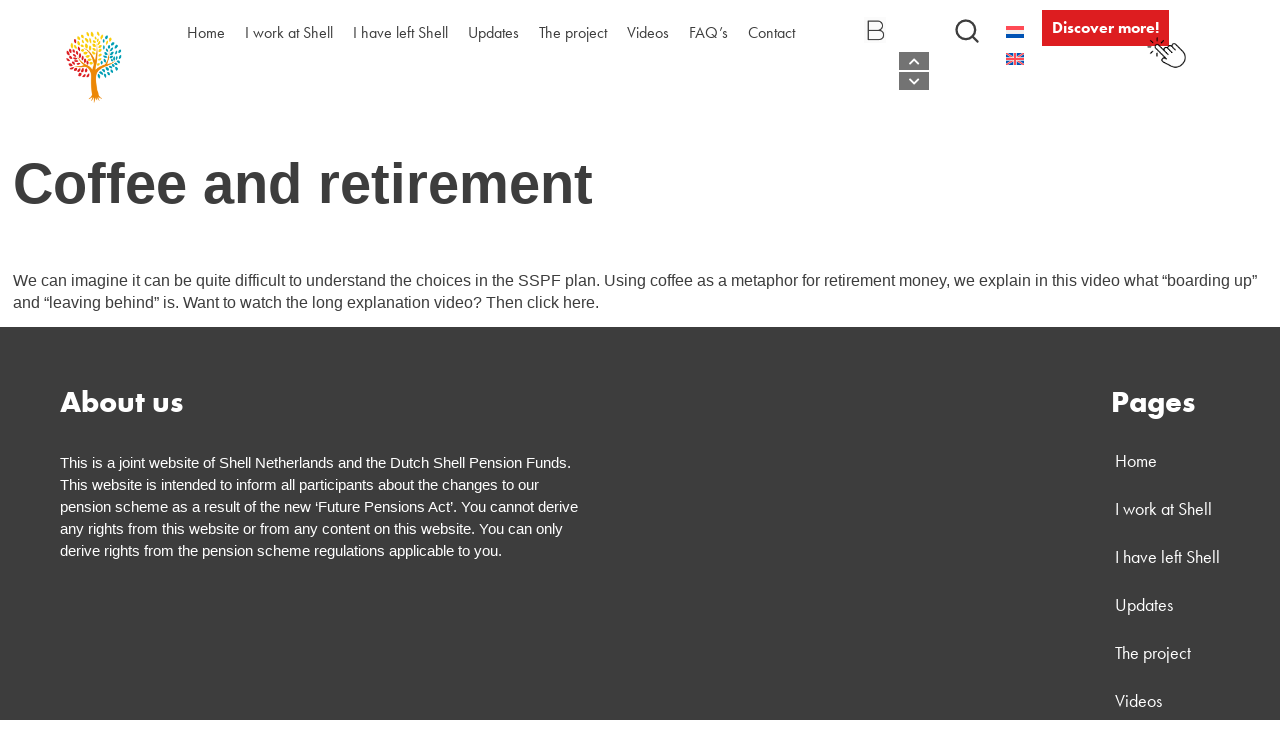

--- FILE ---
content_type: text/html; charset=UTF-8
request_url: https://nieuwpensioenbijshell.nl/en/kijken-en-luisteren/coffee-and-retirement/
body_size: 17054
content:
<!DOCTYPE html>
<html lang="en-US">
    <head>
        <meta charset="UTF-8">
        <meta name=viewport content="width=device-width, initial-scale=1.0">

        
        
        <link rel="apple-touch-icon" sizes="57x57" href="https://nieuwpensioenbijshell.nl/wp-content/themes/buzzentor-shell/images/favicons/favicon-57x57.png">
<link rel="apple-touch-icon" sizes="60x60" href="https://nieuwpensioenbijshell.nl/wp-content/themes/buzzentor-shell/images/favicons/favicon-60x60.png">
<link rel="apple-touch-icon" sizes="72x72" href="https://nieuwpensioenbijshell.nl/wp-content/themes/buzzentor-shell/images/favicons/favicon-72x72.png">
<link rel="apple-touch-icon" sizes="114x114" href="https://nieuwpensioenbijshell.nl/wp-content/themes/buzzentor-shell/images/favicons/favicon-114x114.png">
<link rel="apple-touch-icon" sizes="120x120" href="https://nieuwpensioenbijshell.nl/wp-content/themes/buzzentor-shell/images/favicons/favicon-120x120.png">
<link rel="apple-touch-icon" sizes="144x144" href="https://nieuwpensioenbijshell.nl/wp-content/themes/buzzentor-shell/images/favicons/favicon-144x144.png">
<link rel="apple-touch-icon" sizes="152x152" href="https://nieuwpensioenbijshell.nl/wp-content/themes/buzzentor-shell/images/favicons/favicon-152x152.png">
<link rel="apple-touch-icon" sizes="180x180" href="https://nieuwpensioenbijshell.nl/wp-content/themes/buzzentor-shell/images/favicons/favicon-180x180.png">
<link rel="icon" type="image/png" sizes="192x192" href="https://nieuwpensioenbijshell.nl/wp-content/themes/buzzentor-shell/images/favicons/favicon-192x192.png">
<link rel="icon" type="image/png" sizes="96x96" href="https://nieuwpensioenbijshell.nl/wp-content/themes/buzzentor-shell/images/favicons/favicon-96x96.png">
<link rel="icon" type="image/ico" href="https://nieuwpensioenbijshell.nl/wp-content/themes/buzzentor-shell/images/favicons/favicon.ico">


        <link rel="alternate" hreflang="nl" href="https://nieuwpensioenbijshell.nl/kijken-en-luisteren/koffie-pensioen/" />
<link rel="alternate" hreflang="en" href="https://nieuwpensioenbijshell.nl/en/kijken-en-luisteren/coffee-and-retirement/" />
<link rel="alternate" hreflang="x-default" href="https://nieuwpensioenbijshell.nl/kijken-en-luisteren/koffie-pensioen/" />

<!-- Search Engine Optimization by Rank Math PRO - https://s.rankmath.com/home -->
<title>Coffee and retirement - Shell Pensioen</title>
<meta name="robots" content="index, follow, max-snippet:-1, max-video-preview:-1, max-image-preview:large"/>
<link rel="canonical" href="https://nieuwpensioenbijshell.nl/en/kijken-en-luisteren/coffee-and-retirement/" />
<meta property="og:locale" content="en_US" />
<meta property="og:type" content="article" />
<meta property="og:title" content="Coffee and retirement - Shell Pensioen" />
<meta property="og:description" content="We can imagine it can be quite difficult to understand the choices in the SSPF plan. Using coffee as a metaphor for retirement money, we explain in this video what &#8220;boarding up&#8221; and &#8220;leaving behind&#8221; is. Want to watch the long explanation video? Then click here." />
<meta property="og:url" content="https://nieuwpensioenbijshell.nl/en/kijken-en-luisteren/coffee-and-retirement/" />
<meta property="og:site_name" content="Shell Pensioen" />
<meta property="article:tag" content="video" />
<meta property="og:updated_time" content="2023-06-27T15:28:25+02:00" />
<meta property="og:image" content="https://nieuwpensioenbijshell.nl/wp-content/uploads/2023/06/Schermafbeelding-2023-06-06-om-13.58.22-1024x566.png" />
<meta property="og:image:secure_url" content="https://nieuwpensioenbijshell.nl/wp-content/uploads/2023/06/Schermafbeelding-2023-06-06-om-13.58.22-1024x566.png" />
<meta property="og:image:width" content="1024" />
<meta property="og:image:height" content="566" />
<meta property="og:image:alt" content="Coffee and retirement" />
<meta property="og:image:type" content="image/png" />
<meta name="twitter:card" content="summary_large_image" />
<meta name="twitter:title" content="Coffee and retirement - Shell Pensioen" />
<meta name="twitter:description" content="We can imagine it can be quite difficult to understand the choices in the SSPF plan. Using coffee as a metaphor for retirement money, we explain in this video what &#8220;boarding up&#8221; and &#8220;leaving behind&#8221; is. Want to watch the long explanation video? Then click here." />
<meta name="twitter:image" content="https://nieuwpensioenbijshell.nl/wp-content/uploads/2023/06/Schermafbeelding-2023-06-06-om-13.58.22-1024x566.png" />
<!-- /Rank Math WordPress SEO plugin -->

<link rel='dns-prefetch' href='//cdn.cookiecode.nl' />
<link rel='dns-prefetch' href='//www.googletagmanager.com' />

<link rel="alternate" type="application/rss+xml" title="Shell Pensioen &raquo; Feed" href="https://nieuwpensioenbijshell.nl/en/feed/" />
<link rel="alternate" title="oEmbed (JSON)" type="application/json+oembed" href="https://nieuwpensioenbijshell.nl/en/wp-json/oembed/1.0/embed?url=https%3A%2F%2Fnieuwpensioenbijshell.nl%2Fen%2Fkijken-en-luisteren%2Fcoffee-and-retirement%2F" />
<link rel="alternate" title="oEmbed (XML)" type="text/xml+oembed" href="https://nieuwpensioenbijshell.nl/en/wp-json/oembed/1.0/embed?url=https%3A%2F%2Fnieuwpensioenbijshell.nl%2Fen%2Fkijken-en-luisteren%2Fcoffee-and-retirement%2F&#038;format=xml" />
<script type="application/json;cc-config">{"flags":{}}</script>
<script type="text/javascript" src="https://cdn.cookiecode.nl/dist/latest.js" id="cookiecode-script-js"></script>
<script type="text/javascript" id="cookiecode-script-js-after">
/* <![CDATA[ */
document.addEventListener('click', function(event) {if (event.target.matches('.cookiecode-settings') || event.target.matches('.praivacy-settings')) {CookieCode.showSettings();}}, false);
//# sourceURL=cookiecode-script-js-after
/* ]]> */
</script>
<link data-minify="1" rel="stylesheet" type="text/css" href="https://nieuwpensioenbijshell.nl/wp-content/cache/min/1/bzd6zuh.css?ver=1724234175"><style id='wp-img-auto-sizes-contain-inline-css' type='text/css'>
img:is([sizes=auto i],[sizes^="auto," i]){contain-intrinsic-size:3000px 1500px}
/*# sourceURL=wp-img-auto-sizes-contain-inline-css */
</style>
<link data-minify="1" rel='stylesheet' id='formidable-css' href='https://nieuwpensioenbijshell.nl/wp-content/cache/min/1/wp-content/plugins/formidable/css/formidableforms.css?ver=1724234175' type='text/css' media='all' />
<style id='wp-block-paragraph-inline-css' type='text/css'>
.is-small-text{font-size:.875em}.is-regular-text{font-size:1em}.is-large-text{font-size:2.25em}.is-larger-text{font-size:3em}.has-drop-cap:not(:focus):first-letter{float:left;font-size:8.4em;font-style:normal;font-weight:100;line-height:.68;margin:.05em .1em 0 0;text-transform:uppercase}body.rtl .has-drop-cap:not(:focus):first-letter{float:none;margin-left:.1em}p.has-drop-cap.has-background{overflow:hidden}:root :where(p.has-background){padding:1.25em 2.375em}:where(p.has-text-color:not(.has-link-color)) a{color:inherit}p.has-text-align-left[style*="writing-mode:vertical-lr"],p.has-text-align-right[style*="writing-mode:vertical-rl"]{rotate:180deg}
/*# sourceURL=https://nieuwpensioenbijshell.nl/wp-includes/blocks/paragraph/style.min.css */
</style>
<style id='wp-emoji-styles-inline-css' type='text/css'>

	img.wp-smiley, img.emoji {
		display: inline !important;
		border: none !important;
		box-shadow: none !important;
		height: 1em !important;
		width: 1em !important;
		margin: 0 0.07em !important;
		vertical-align: -0.1em !important;
		background: none !important;
		padding: 0 !important;
	}
/*# sourceURL=wp-emoji-styles-inline-css */
</style>
<link rel='stylesheet' id='wp-block-library-css' href='https://nieuwpensioenbijshell.nl/wp-includes/css/dist/block-library/style.min.css?ver=6.9' type='text/css' media='all' />

<style id='classic-theme-styles-inline-css' type='text/css'>
/*! This file is auto-generated */
.wp-block-button__link{color:#fff;background-color:#32373c;border-radius:9999px;box-shadow:none;text-decoration:none;padding:calc(.667em + 2px) calc(1.333em + 2px);font-size:1.125em}.wp-block-file__button{background:#32373c;color:#fff;text-decoration:none}
/*# sourceURL=/wp-includes/css/classic-themes.min.css */
</style>
<link data-minify="1" rel='stylesheet' id='wpml-blocks-css' href='https://nieuwpensioenbijshell.nl/wp-content/cache/min/1/wp-content/plugins/sitepress-multilingual-cms/dist/css/blocks/styles.css?ver=1724234175' type='text/css' media='all' />
<link data-minify="1" rel='stylesheet' id='wpavefrsz-style-css' href='https://nieuwpensioenbijshell.nl/wp-content/cache/min/1/wp-content/plugins/easy-font-resize/style.css?ver=1724234175' type='text/css' media='all' />
<link rel='stylesheet' id='wpml-legacy-horizontal-list-0-css' href='//nieuwpensioenbijshell.nl/wp-content/plugins/sitepress-multilingual-cms/templates/language-switchers/legacy-list-horizontal/style.min.css?ver=1' type='text/css' media='all' />
<style id='wpml-legacy-horizontal-list-0-inline-css' type='text/css'>
.wpml-ls-statics-footer a {color:#444444;background-color:#ffffff;}.wpml-ls-statics-footer a:hover,.wpml-ls-statics-footer a:focus {color:#000000;background-color:#eeeeee;}.wpml-ls-statics-footer .wpml-ls-current-language>a {color:#444444;background-color:#ffffff;}.wpml-ls-statics-footer .wpml-ls-current-language:hover>a, .wpml-ls-statics-footer .wpml-ls-current-language>a:focus {color:#000000;background-color:#eeeeee;}
/*# sourceURL=wpml-legacy-horizontal-list-0-inline-css */
</style>
<link data-minify="1" rel='stylesheet' id='buzz-child-css' href='https://nieuwpensioenbijshell.nl/wp-content/cache/min/1/wp-content/themes/buzzentor-shell/style.css?ver=1724234175' type='text/css' media='all' />
<link data-minify="1" rel='stylesheet' id='font-awesome-v4shim-css' href='https://nieuwpensioenbijshell.nl/wp-content/cache/min/1/wp-content/plugins/types/vendor/toolset/toolset-common/res/lib/font-awesome/css/v4-shims.css?ver=1724234175' type='text/css' media='screen' />
<link data-minify="1" rel='stylesheet' id='font-awesome-css' href='https://nieuwpensioenbijshell.nl/wp-content/cache/min/1/wp-content/plugins/types/vendor/toolset/toolset-common/res/lib/font-awesome/css/all.css?ver=1724234176' type='text/css' media='screen' />
<link data-minify="1" rel='stylesheet' id='elementor-icons-css' href='https://nieuwpensioenbijshell.nl/wp-content/cache/min/1/wp-content/plugins/elementor/assets/lib/eicons/css/elementor-icons.min.css?ver=1724234176' type='text/css' media='all' />
<link rel='stylesheet' id='elementor-frontend-css' href='https://nieuwpensioenbijshell.nl/wp-content/uploads/elementor/css/custom-frontend-lite.min.css?ver=1688465639' type='text/css' media='all' />
<link data-minify="1" rel='stylesheet' id='swiper-css' href='https://nieuwpensioenbijshell.nl/wp-content/cache/min/1/wp-content/plugins/elementor/assets/lib/swiper/v8/css/swiper.min.css?ver=1724234176' type='text/css' media='all' />
<link rel='stylesheet' id='elementor-post-4-css' href='https://nieuwpensioenbijshell.nl/wp-content/uploads/elementor/css/post-4.css?ver=1688465638' type='text/css' media='all' />
<link rel='stylesheet' id='powerpack-frontend-css' href='https://nieuwpensioenbijshell.nl/wp-content/plugins/powerpack-elements/assets/css/min/frontend.min.css?ver=2.9.19' type='text/css' media='all' />
<link rel='stylesheet' id='elementor-pro-css' href='https://nieuwpensioenbijshell.nl/wp-content/uploads/elementor/css/custom-pro-frontend-lite.min.css?ver=1688465639' type='text/css' media='all' />
<link rel='stylesheet' id='elementor-global-css' href='https://nieuwpensioenbijshell.nl/wp-content/uploads/elementor/css/global.css?ver=1688465643' type='text/css' media='all' />
<link rel='stylesheet' id='elementor-post-2727-css' href='https://nieuwpensioenbijshell.nl/wp-content/uploads/elementor/css/post-2727.css?ver=1723532869' type='text/css' media='all' />
<link rel='stylesheet' id='elementor-post-2696-css' href='https://nieuwpensioenbijshell.nl/wp-content/uploads/elementor/css/post-2696.css?ver=1688465699' type='text/css' media='all' />
<link rel='stylesheet' id='eael-general-css' href='https://nieuwpensioenbijshell.nl/wp-content/plugins/essential-addons-for-elementor-lite/assets/front-end/css/view/general.min.css?ver=5.7.4' type='text/css' media='all' />
<link data-minify="1" rel='stylesheet' id='ecs-styles-css' href='https://nieuwpensioenbijshell.nl/wp-content/cache/min/1/wp-content/plugins/ele-custom-skin/assets/css/ecs-style.css?ver=1724234176' type='text/css' media='all' />
<link rel='stylesheet' id='elementor-post-114-css' href='https://nieuwpensioenbijshell.nl/wp-content/uploads/elementor/css/post-114.css?ver=1723540228' type='text/css' media='all' />
<link rel='stylesheet' id='elementor-post-245-css' href='https://nieuwpensioenbijshell.nl/wp-content/uploads/elementor/css/post-245.css?ver=1723809813' type='text/css' media='all' />
<link rel='stylesheet' id='elementor-post-624-css' href='https://nieuwpensioenbijshell.nl/wp-content/uploads/elementor/css/post-624.css?ver=1697799393' type='text/css' media='all' />
<link rel='stylesheet' id='elementor-post-683-css' href='https://nieuwpensioenbijshell.nl/wp-content/uploads/elementor/css/post-683.css?ver=1685524955' type='text/css' media='all' />
<link rel='stylesheet' id='elementor-post-2745-css' href='https://nieuwpensioenbijshell.nl/wp-content/uploads/elementor/css/post-2745.css?ver=1687879345' type='text/css' media='all' />
<link rel='stylesheet' id='elementor-post-2746-css' href='https://nieuwpensioenbijshell.nl/wp-content/uploads/elementor/css/post-2746.css?ver=1723540224' type='text/css' media='all' />
<link rel='stylesheet' id='elementor-icons-shared-0-css' href='https://nieuwpensioenbijshell.nl/wp-content/plugins/elementor/assets/lib/font-awesome/css/fontawesome.min.css?ver=5.15.3' type='text/css' media='all' />
<link data-minify="1" rel='stylesheet' id='elementor-icons-fa-solid-css' href='https://nieuwpensioenbijshell.nl/wp-content/cache/min/1/wp-content/plugins/elementor/assets/lib/font-awesome/css/solid.min.css?ver=1724234176' type='text/css' media='all' />
<script type="text/javascript" id="jquery-core-js-extra">
/* <![CDATA[ */
var pp = {"ajax_url":"https://nieuwpensioenbijshell.nl/wp-admin/admin-ajax.php"};
//# sourceURL=jquery-core-js-extra
/* ]]> */
</script>
<script type="text/javascript" src="https://nieuwpensioenbijshell.nl/wp-includes/js/jquery/jquery.min.js?ver=3.7.1" id="jquery-core-js"></script>
<script type="text/javascript" src="https://nieuwpensioenbijshell.nl/wp-includes/js/jquery/jquery-migrate.min.js?ver=3.4.1" id="jquery-migrate-js"></script>
<script type="text/javascript" id="wpml-cookie-js-extra">
/* <![CDATA[ */
var wpml_cookies = {"wp-wpml_current_language":{"value":"en","expires":1,"path":"/"}};
var wpml_cookies = {"wp-wpml_current_language":{"value":"en","expires":1,"path":"/"}};
//# sourceURL=wpml-cookie-js-extra
/* ]]> */
</script>
<script type="text/javascript" src="https://nieuwpensioenbijshell.nl/wp-content/plugins/sitepress-multilingual-cms/res/js/cookies/language-cookie.js?ver=4.6.0" id="wpml-cookie-js"></script>

<!-- Google Analytics snippet added by Site Kit -->
<script type="text/javascript" src="https://www.googletagmanager.com/gtag/js?id=UA-274085890-1" id="google_gtagjs-js" async></script>
<script type="text/javascript" id="google_gtagjs-js-after">
/* <![CDATA[ */
window.dataLayer = window.dataLayer || [];function gtag(){dataLayer.push(arguments);}
gtag('set', 'linker', {"domains":["nieuwpensioenbijshell.nl"]} );
gtag("js", new Date());
gtag("set", "developer_id.dZTNiMT", true);
gtag("config", "UA-274085890-1", {"anonymize_ip":true});
gtag("config", "GT-5D4HRDP");
//# sourceURL=google_gtagjs-js-after
/* ]]> */
</script>

<!-- End Google Analytics snippet added by Site Kit -->
<script type="text/javascript" id="ecs_ajax_load-js-extra">
/* <![CDATA[ */
var ecs_ajax_params = {"ajaxurl":"https://nieuwpensioenbijshell.nl/wp-admin/admin-ajax.php","posts":"{\"page\":0,\"post_type\":\"kijken-en-luisteren\",\"error\":\"\",\"m\":\"\",\"p\":3912,\"post_parent\":\"\",\"subpost\":\"\",\"subpost_id\":\"\",\"attachment\":\"\",\"attachment_id\":0,\"pagename\":\"\",\"page_id\":\"\",\"second\":\"\",\"minute\":\"\",\"hour\":\"\",\"day\":0,\"monthnum\":0,\"year\":0,\"w\":0,\"category_name\":\"\",\"tag\":\"\",\"cat\":\"\",\"tag_id\":\"\",\"author\":\"\",\"author_name\":\"\",\"feed\":\"\",\"tb\":\"\",\"paged\":0,\"meta_key\":\"\",\"meta_value\":\"\",\"preview\":\"\",\"s\":\"\",\"sentence\":\"\",\"title\":\"\",\"fields\":\"all\",\"menu_order\":\"\",\"embed\":\"\",\"category__in\":[],\"category__not_in\":[],\"category__and\":[],\"post__in\":[],\"post__not_in\":[],\"post_name__in\":[],\"tag__in\":[],\"tag__not_in\":[],\"tag__and\":[],\"tag_slug__in\":[],\"tag_slug__and\":[],\"post_parent__in\":[],\"post_parent__not_in\":[],\"author__in\":[],\"author__not_in\":[],\"search_columns\":[],\"meta_query\":[],\"name\":\"\",\"ignore_sticky_posts\":false,\"suppress_filters\":false,\"cache_results\":true,\"update_post_term_cache\":true,\"update_menu_item_cache\":false,\"lazy_load_term_meta\":true,\"update_post_meta_cache\":true,\"posts_per_page\":10,\"nopaging\":false,\"comments_per_page\":\"50\",\"no_found_rows\":false,\"order\":\"DESC\",\"kijken-en-luisteren\":\"coffee-and-retirement\"}"};
//# sourceURL=ecs_ajax_load-js-extra
/* ]]> */
</script>
<script type="text/javascript" src="https://nieuwpensioenbijshell.nl/wp-content/plugins/ele-custom-skin/assets/js/ecs_ajax_pagination.js?ver=3.1.7" id="ecs_ajax_load-js"></script>
<script type="text/javascript" src="https://nieuwpensioenbijshell.nl/wp-content/plugins/ele-custom-skin/assets/js/ecs.js?ver=3.1.7" id="ecs-script-js"></script>
<link rel="https://api.w.org/" href="https://nieuwpensioenbijshell.nl/en/wp-json/" /><link rel="alternate" title="JSON" type="application/json" href="https://nieuwpensioenbijshell.nl/en/wp-json/wp/v2/kijken-en-luisteren/3912" /><link rel="EditURI" type="application/rsd+xml" title="RSD" href="https://nieuwpensioenbijshell.nl/xmlrpc.php?rsd" />
<meta name="generator" content="WordPress 6.9" />
<link rel='shortlink' href='https://nieuwpensioenbijshell.nl/en/?p=3912' />
<meta name="generator" content="WPML ver:4.6.0 stt:37,1;" />
<meta name="generator" content="Site Kit by Google 1.102.0" /><script type="text/javascript">document.documentElement.className += " js";</script>
<meta name="generator" content="Elementor 3.13.4; features: e_dom_optimization, e_optimized_assets_loading, e_optimized_css_loading, a11y_improvements, additional_custom_breakpoints; settings: css_print_method-external, google_font-enabled, font_display-swap">
<link rel="icon" href="https://nieuwpensioenbijshell.nl/wp-content/uploads/2023/03/Shell-pensioen-logo-150x150.png" sizes="32x32" />
<link rel="icon" href="https://nieuwpensioenbijshell.nl/wp-content/uploads/2023/03/Shell-pensioen-logo.png" sizes="192x192" />
<link rel="apple-touch-icon" href="https://nieuwpensioenbijshell.nl/wp-content/uploads/2023/03/Shell-pensioen-logo.png" />
<meta name="msapplication-TileImage" content="https://nieuwpensioenbijshell.nl/wp-content/uploads/2023/03/Shell-pensioen-logo.png" />
		<style type="text/css" id="wp-custom-css">
			.wpml-ls-statics-footer.wpml-ls.wpml-ls-legacy-list-horizontal, .otgs-development-site-front-end {display:none;}


.is-empty {
  display: none;
}

.fa-search:before{
	content:"";
	background:url('https://nieuwpensioenbijshell.nl/wp-content/uploads/2023/03/s-icon.svg');
	height:28px;
	width:28px;
	background-size:cover;
}
.swiper-container-horizontal>.swiper-pagination-progressbar{
	bottom:-50px!important;
	top:unset!important;
}

.swiper-pagination.swiper-pagination-progressbar.swiper-pagination-horizontal{
		bottom:-50px!important;
	top:unset!important;
}
.zeno_font_resizer_minus{
	display:inline-block;
	width:28px;
	height:20px;
top: 25px;
	border-top:1px solid gray;
    position: absolute;
    left:70px;
	background-image:url('https://nieuwpensioenbijshell.nl/wp-content/uploads/2023/03/size-e1679414085606.png');
	background-size:contain;
}
.zeno_font_resizer_add{
	float:left;
	top: 5px;
    position: absolute;
    left: 68.5px;
	display:inline-block;
	width:28.6px;
	height:20px;
	
	background-image:url('https://nieuwpensioenbijshell.nl/wp-content/uploads/2023/03/size-e1679414085606-1.png');
	background-size:contain;
}
.zeno_font_resizer_reset{
	margin-top:-25px;
	width:40px;
		height:40px;
	background-image:url('https://nieuwpensioenbijshell.nl/wp-content/uploads/2023/03/b.png');
	float:left;
	background-size:contain;
	display:inline-block;
	background-repeat:no-repeat;
}




.elementor-8 .elementor-element.elementor-element-62073a8, .elementor-8 .elementor-element.elementor-element-f754a70, .elementor-8 .elementor-element.elementor-element-0594141, .elementor-8 .elementor-element.elementor-element-1982aa0{
	float:left!important;
} 

.zeno_font_resizer_add {
    float: left;
    top: 5px;
    position: absolute;
    left: 45px;
    display: inline-block;
    width: 28.6px;
    height: 20px;
    background-image: url(https://nieuwpensioenbijshell.nl/wp-content/uploads/2023/03/size-e1679414085606-1.png);
    background-size: contain;
    position: absolute;
    top: -5px;
	font-size:12px!important;
}

.zeno_font_resizer_container {
    position: absolute;
    top: 0;
}

.zeno_font_resizer_minus {
    display: inline-block;
    width: 28px;
    height: 20px;
    border-top: 1px solid gray;
    position: absolute;
    left: 45px;
    background-image: url(https://nieuwpensioenbijshell.nl/wp-content/uploads/2023/03/size-e1679414085606.png);
    background-size: contain;
    position: absolute;
    top: 15px;
		font-size:12px!important;
}

.elementor-2734 .elementor-element.elementor-element-bba0524 .elementor-button:hover, .elementor-2734 .elementor-element.elementor-element-bba0524 .elementor-button:focus{
    text-decoration: none;
}

.elementor-button span:hover {
    text-decoration: none;
}

.hidetitle{display:none;}

h2.elementor-heading-title.elementor-size-default {
    padding: 0px 30px;
}

.elementor-widget-posts .elementor-button {
    background-color:var( --e-global-color-text );
}
a.elementor-item {
    text-decoration: none;
}

.postid-1938 .elementor-element-8048762, .postid-2426 .elementor-element-8048762 {

    background-size: 120%!important;
    background-repeat: no-repeat;
    background-position-y: 10%!important;
}


#go-back, #goo-back{cursor: pointer;}

@media only screen and (max-width: 767px){

#tt_1-accordion {
    position: absolute;
    top: -80px;
    text-align: center;
    width: 100%;
}

#tt_2-accordion {
    position: absolute;
    top: -40px;
    text-align: center;
    width: 100%;
}
#tt_3-accordion {
    position: absolute;
    top: 0px;
    text-align: center;
    width: 100%;
}
#tt_4-accordion {
    position: absolute;
    top:40px;
    text-align: center;
    width: 100%;
}
#tt_5-accordion {
    position: absolute;
    top: 80px;
    text-align: center;
    width: 100%;
}
#tt_6-accordion {
    position: absolute;
    top: 120px;
    text-align: center;
    width: 100%;
}
#tt_7-accordion {
    position: absolute;
    top: 160px;
    text-align: center;
    width: 100%;
}

#tab1,#tab2,#tab3,#tab4,#tab5,#tab6,#tab7 {
    margin-top:100px;
}

}

header .subtitle {
    display: none !important;
}

.bigFont{
	font-size:120%!important;
}
.elementor-2727 .elementor-element.elementor-element-5b13d13 .current-menu-item.no-active a,
.elementor-29 .elementor-element.elementor-element-43213e4 .current-menu-item.no-active a {
	font-weight: 400 !important;
}

.nounderline::after{
	height:0!important;
}
.underline::after{
	height:3px;
}

@media only screen and (min-width: 1200px) {
.cards h3 {font-size:1.7em!important}
}

@media only screen and (min-width: 1500px) {
.cards h3 {font-size:2em!important}
}

.postid-5779 .elementor-444 .elementor-element.elementor-element-8048762:not(.elementor-motion-effects-element-type-background), .elementor-444 .elementor-element.elementor-element-8048762 > .elementor-motion-effects-container > .elementor-motion-effects-layer {
    background-position: center center;
    background-size: contain;
    background-repeat: no-repeat;
    background-position: center;
}

.postid-5743 .elementor-444 .elementor-element.elementor-element-8048762:not(.elementor-motion-effects-element-type-background), .elementor-444 .elementor-element.elementor-element-8048762 > .elementor-motion-effects-container > .elementor-motion-effects-layer{
	    background-position: center center;
    background-size: contain;
    background-repeat: no-repeat;
    background-position: center;
	
}

.postid-6298 .elementor-444 .elementor-element.elementor-element-8048762:not(.elementor-motion-effects-element-type-background), .elementor-444 .elementor-element.elementor-element-8048762 > .elementor-motion-effects-container > .elementor-motion-effects-layer {
    background-position: center center;
    background-size: contain;
    background-repeat: no-repeat;
    background-position: top;
}
.postid-6302 .elementor-444 .elementor-element.elementor-element-8048762:not(.elementor-motion-effects-element-type-background), .elementor-444 .elementor-element.elementor-element-8048762 > .elementor-motion-effects-container > .elementor-motion-effects-layer {
    background-position: center center;
    background-size: contain;
    background-repeat: no-repeat;
    background-position: top;
}

.elementor-444 .elementor-element.elementor-element-8048762:not(.elementor-motion-effects-element-type-background), .elementor-444 .elementor-element.elementor-element-8048762 > .elementor-motion-effects-container > .elementor-motion-effects-layer{
	background-position: center center;
    background-size: contain;
    background-repeat: no-repeat;
    background-position: center;	
}



html {
    scroll-padding-top: 4em;
}

#tt_3{
	scroll-margin-top: 4rem;
}

.elementor-444 .elementor-element.elementor-element-8048762:not(.elementor-motion-effects-element-type-background), .elementor-444 .elementor-element.elementor-element-8048762 > .elementor-motion-effects-container > .elementor-motion-effects-layer {
    background-position: center center;
    background-size: contain;
    background-repeat: no-repeat;
    background-position: top;
}		</style>
		<noscript><style id="rocket-lazyload-nojs-css">.rll-youtube-player, [data-lazy-src]{display:none !important;}</style></noscript>
    </head>
    <body class="wp-singular kijken-en-luisteren-template-default single single-kijken-en-luisteren postid-3912 wp-custom-logo wp-theme-buzzentor wp-child-theme-buzzentor-shell elementor-default elementor-kit-4">
        		<div data-elementor-type="header" data-elementor-id="2727" class="elementor elementor-2727 elementor-29 elementor-location-header">
								<section data-particle_enable="false" data-particle-mobile-disabled="false" class="elementor-section elementor-top-section elementor-element elementor-element-f8e72cd elementor-hidden-mobile elementor-hidden-desktop elementor-hidden-laptop elementor-hidden-tablet elementor-section-boxed elementor-section-height-default elementor-section-height-default" data-id="f8e72cd" data-element_type="section" data-settings="{&quot;background_background&quot;:&quot;classic&quot;,&quot;sticky&quot;:&quot;top&quot;,&quot;sticky_on&quot;:[&quot;desktop&quot;,&quot;laptop&quot;,&quot;tablet&quot;,&quot;mobile&quot;],&quot;sticky_offset&quot;:0,&quot;sticky_effects_offset&quot;:0}">
						<div class="elementor-container elementor-column-gap-default">
					<div class="elementor-column elementor-col-33 elementor-top-column elementor-element elementor-element-29aa70e" data-id="29aa70e" data-element_type="column">
			<div class="elementor-widget-wrap elementor-element-populated">
								<div class="elementor-element elementor-element-6558747 elementor-widget elementor-widget-image" data-id="6558747" data-element_type="widget" data-widget_type="image.default">
				<div class="elementor-widget-container">
			<style>/*! elementor - v3.13.3 - 28-05-2023 */
.elementor-widget-image{text-align:center}.elementor-widget-image a{display:inline-block}.elementor-widget-image a img[src$=".svg"]{width:48px}.elementor-widget-image img{vertical-align:middle;display:inline-block}</style>													<a href="https://nieuwpensioenbijshell.nl/en/">
							<img width="898" height="1080" src="data:image/svg+xml,%3Csvg%20xmlns='http://www.w3.org/2000/svg'%20viewBox='0%200%20898%201080'%3E%3C/svg%3E" class="attachment-full size-full wp-image-1903" alt="" data-lazy-srcset="https://nieuwpensioenbijshell.nl/wp-content/uploads/2023/03/Shell-pensioen-logo.png 898w, https://nieuwpensioenbijshell.nl/wp-content/uploads/2023/03/Shell-pensioen-logo-249x300.png 249w, https://nieuwpensioenbijshell.nl/wp-content/uploads/2023/03/Shell-pensioen-logo-851x1024.png 851w, https://nieuwpensioenbijshell.nl/wp-content/uploads/2023/03/Shell-pensioen-logo-768x924.png 768w" data-lazy-sizes="(max-width: 898px) 100vw, 898px" data-lazy-src="https://nieuwpensioenbijshell.nl/wp-content/uploads/2023/03/Shell-pensioen-logo.png" /><noscript><img width="898" height="1080" src="https://nieuwpensioenbijshell.nl/wp-content/uploads/2023/03/Shell-pensioen-logo.png" class="attachment-full size-full wp-image-1903" alt="" srcset="https://nieuwpensioenbijshell.nl/wp-content/uploads/2023/03/Shell-pensioen-logo.png 898w, https://nieuwpensioenbijshell.nl/wp-content/uploads/2023/03/Shell-pensioen-logo-249x300.png 249w, https://nieuwpensioenbijshell.nl/wp-content/uploads/2023/03/Shell-pensioen-logo-851x1024.png 851w, https://nieuwpensioenbijshell.nl/wp-content/uploads/2023/03/Shell-pensioen-logo-768x924.png 768w" sizes="(max-width: 898px) 100vw, 898px" /></noscript>								</a>
															</div>
				</div>
					</div>
		</div>
				<div class="elementor-column elementor-col-33 elementor-top-column elementor-element elementor-element-4c08aed" data-id="4c08aed" data-element_type="column">
			<div class="elementor-widget-wrap elementor-element-populated">
								<div class="elementor-element elementor-element-20ec7bc elementor-nav-menu--stretch elementor-nav-menu__align-center elementor-nav-menu--dropdown-tablet elementor-nav-menu__text-align-aside elementor-nav-menu--toggle elementor-nav-menu--burger elementor-widget elementor-widget-nav-menu" data-id="20ec7bc" data-element_type="widget" data-settings="{&quot;full_width&quot;:&quot;stretch&quot;,&quot;layout&quot;:&quot;horizontal&quot;,&quot;submenu_icon&quot;:{&quot;value&quot;:&quot;&lt;i class=\&quot;fas fa-caret-down\&quot;&gt;&lt;\/i&gt;&quot;,&quot;library&quot;:&quot;fa-solid&quot;},&quot;toggle&quot;:&quot;burger&quot;}" data-widget_type="nav-menu.default">
				<div class="elementor-widget-container">
			<link rel="stylesheet" href="https://nieuwpensioenbijshell.nl/wp-content/uploads/elementor/css/custom-pro-widget-nav-menu.min.css?ver=1688465648">			<nav class="elementor-nav-menu--main elementor-nav-menu__container elementor-nav-menu--layout-horizontal e--pointer-underline e--animation-fade">
				<ul id="menu-1-20ec7bc" class="elementor-nav-menu"><li class="menu-item menu-item-type-post_type menu-item-object-page menu-item-home menu-item-5091"><a href="https://nieuwpensioenbijshell.nl/en/" class="elementor-item">Home</a></li>
<li class="menu-item menu-item-type-post_type menu-item-object-page menu-item-3125"><a href="https://nieuwpensioenbijshell.nl/en/i-work-at-shell/" class="elementor-item">I work at Shell</a></li>
<li class="menu-item menu-item-type-post_type menu-item-object-page menu-item-3151"><a href="https://nieuwpensioenbijshell.nl/en/i-have-left-shell/" class="elementor-item">I have left Shell</a></li>
<li class="menu-item menu-item-type-post_type menu-item-object-page menu-item-2492"><a href="https://nieuwpensioenbijshell.nl/en/updates/" class="elementor-item">Updates</a></li>
<li class="menu-item menu-item-type-post_type menu-item-object-page menu-item-3190"><a href="https://nieuwpensioenbijshell.nl/en/the-project/" class="elementor-item">The project</a></li>
<li class="vidnav menu-item menu-item-type-custom menu-item-object-custom menu-item-5510"><a href="https://nieuwpensioenbijshell.nl/en/more-information/#tab3" class="elementor-item elementor-item-anchor">Videos</a></li>
<li class="faqnav menu-item menu-item-type-custom menu-item-object-custom menu-item-5511"><a href="https://nieuwpensioenbijshell.nl/en/more-information/#tab5" class="elementor-item elementor-item-anchor">FAQ&#8217;s</a></li>
<li class="menu-item menu-item-type-post_type menu-item-object-page menu-item-6649"><a href="https://nieuwpensioenbijshell.nl/en/contact/" class="elementor-item">Contact</a></li>
</ul>			</nav>
					<div class="elementor-menu-toggle" role="button" tabindex="0" aria-label="Menu Toggle" aria-expanded="false">
			<i aria-hidden="true" role="presentation" class="elementor-menu-toggle__icon--open eicon-menu-bar"></i><i aria-hidden="true" role="presentation" class="elementor-menu-toggle__icon--close eicon-close"></i>			<span class="elementor-screen-only">Menu</span>
		</div>
					<nav class="elementor-nav-menu--dropdown elementor-nav-menu__container" aria-hidden="true">
				<ul id="menu-2-20ec7bc" class="elementor-nav-menu"><li class="menu-item menu-item-type-post_type menu-item-object-page menu-item-home menu-item-5091"><a href="https://nieuwpensioenbijshell.nl/en/" class="elementor-item" tabindex="-1">Home</a></li>
<li class="menu-item menu-item-type-post_type menu-item-object-page menu-item-3125"><a href="https://nieuwpensioenbijshell.nl/en/i-work-at-shell/" class="elementor-item" tabindex="-1">I work at Shell</a></li>
<li class="menu-item menu-item-type-post_type menu-item-object-page menu-item-3151"><a href="https://nieuwpensioenbijshell.nl/en/i-have-left-shell/" class="elementor-item" tabindex="-1">I have left Shell</a></li>
<li class="menu-item menu-item-type-post_type menu-item-object-page menu-item-2492"><a href="https://nieuwpensioenbijshell.nl/en/updates/" class="elementor-item" tabindex="-1">Updates</a></li>
<li class="menu-item menu-item-type-post_type menu-item-object-page menu-item-3190"><a href="https://nieuwpensioenbijshell.nl/en/the-project/" class="elementor-item" tabindex="-1">The project</a></li>
<li class="vidnav menu-item menu-item-type-custom menu-item-object-custom menu-item-5510"><a href="https://nieuwpensioenbijshell.nl/en/more-information/#tab3" class="elementor-item elementor-item-anchor" tabindex="-1">Videos</a></li>
<li class="faqnav menu-item menu-item-type-custom menu-item-object-custom menu-item-5511"><a href="https://nieuwpensioenbijshell.nl/en/more-information/#tab5" class="elementor-item elementor-item-anchor" tabindex="-1">FAQ&#8217;s</a></li>
<li class="menu-item menu-item-type-post_type menu-item-object-page menu-item-6649"><a href="https://nieuwpensioenbijshell.nl/en/contact/" class="elementor-item" tabindex="-1">Contact</a></li>
</ul>			</nav>
				</div>
				</div>
					</div>
		</div>
				<div class="elementor-column elementor-col-33 elementor-top-column elementor-element elementor-element-e0bbcc3" data-id="e0bbcc3" data-element_type="column">
			<div class="elementor-widget-wrap elementor-element-populated">
								<div class="elementor-element elementor-element-c09902a elementor-search-form--skin-full_screen elementor-widget__width-auto elementor-widget elementor-widget-search-form" data-id="c09902a" data-element_type="widget" data-settings="{&quot;skin&quot;:&quot;full_screen&quot;}" data-widget_type="search-form.default">
				<div class="elementor-widget-container">
			<link rel="stylesheet" href="https://nieuwpensioenbijshell.nl/wp-content/plugins/elementor-pro/assets/css/widget-theme-elements.min.css">		<form class="elementor-search-form" action="https://nieuwpensioenbijshell.nl/en/" method="get" role="search">
									<div class="elementor-search-form__toggle" tabindex="0" role="button">
				<i aria-hidden="true" class="fas fa-search"></i>				<span class="elementor-screen-only">Search</span>
			</div>
						<div class="elementor-search-form__container">
				<label class="elementor-screen-only" for="elementor-search-form-c09902a">Search</label>

				
				<input id="elementor-search-form-c09902a" placeholder="Type your search query here and press enter" class="elementor-search-form__input" type="search" name="s" value="">
				<input type='hidden' name='lang' value='en' />
				
								<div class="dialog-lightbox-close-button dialog-close-button" role="button" tabindex="0">
					<i aria-hidden="true" class="eicon-close"></i>					<span class="elementor-screen-only">Close this search box.</span>
				</div>
							</div>
		</form>
				</div>
				</div>
				<div class="elementor-element elementor-element-16494c8 elementor-widget__width-auto elementor-widget elementor-widget-wpml-language-switcher" data-id="16494c8" data-element_type="widget" data-widget_type="wpml-language-switcher.default">
				<div class="elementor-widget-container">
			<div class="wpml-elementor-ls">
<div class="wpml-ls-statics-shortcode_actions wpml-ls wpml-ls-legacy-list-horizontal">
	<ul><li class="wpml-ls-slot-shortcode_actions wpml-ls-item wpml-ls-item-nl wpml-ls-first-item wpml-ls-item-legacy-list-horizontal">
				<a href="https://nieuwpensioenbijshell.nl/kijken-en-luisteren/koffie-pensioen/" class="wpml-ls-link">
                                                        <img
            class="wpml-ls-flag"
            src="data:image/svg+xml,%3Csvg%20xmlns='http://www.w3.org/2000/svg'%20viewBox='0%200%200%200'%3E%3C/svg%3E"
            alt="Dutch"
            width=18
            height=12
    data-lazy-src="https://nieuwpensioenbijshell.nl/wp-content/plugins/sitepress-multilingual-cms/res/flags/nl.svg" /><noscript><img
            class="wpml-ls-flag"
            src="https://nieuwpensioenbijshell.nl/wp-content/plugins/sitepress-multilingual-cms/res/flags/nl.svg"
            alt="Dutch"
            width=18
            height=12
    /></noscript></a>
			</li><li class="wpml-ls-slot-shortcode_actions wpml-ls-item wpml-ls-item-en wpml-ls-current-language wpml-ls-last-item wpml-ls-item-legacy-list-horizontal">
				<a href="https://nieuwpensioenbijshell.nl/en/kijken-en-luisteren/coffee-and-retirement/" class="wpml-ls-link">
                                                        <img
            class="wpml-ls-flag"
            src="data:image/svg+xml,%3Csvg%20xmlns='http://www.w3.org/2000/svg'%20viewBox='0%200%200%200'%3E%3C/svg%3E"
            alt="English"
            width=18
            height=12
    data-lazy-src="https://nieuwpensioenbijshell.nl/wp-content/plugins/sitepress-multilingual-cms/res/flags/en.svg" /><noscript><img
            class="wpml-ls-flag"
            src="https://nieuwpensioenbijshell.nl/wp-content/plugins/sitepress-multilingual-cms/res/flags/en.svg"
            alt="English"
            width=18
            height=12
    /></noscript></a>
			</li></ul>
</div>
</div>		</div>
				</div>
				<div class="elementor-element elementor-element-b78a033 elementor-align-right elementor-widget__width-auto elementor-widget elementor-widget-button" data-id="b78a033" data-element_type="widget" data-widget_type="button.default">
				<div class="elementor-widget-container">
					<div class="elementor-button-wrapper">
			<a href="https://nieuwpensioenbijshell.nl/en/more-information/" class="elementor-button-link elementor-button elementor-size-sm" role="button">
						<span class="elementor-button-content-wrapper">
						<span class="elementor-button-text">More information</span>
		</span>
					</a>
		</div>
				</div>
				</div>
					</div>
		</div>
							</div>
		</section>
		<div class="elementor-element elementor-element-d18debb elementor-hidden-mobile e-con-boxed e-flex e-con" data-id="d18debb" data-element_type="container" data-settings="{&quot;background_background&quot;:&quot;classic&quot;,&quot;sticky&quot;:&quot;top&quot;,&quot;content_width&quot;:&quot;boxed&quot;,&quot;sticky_on&quot;:[&quot;desktop&quot;,&quot;laptop&quot;,&quot;tablet&quot;,&quot;mobile&quot;],&quot;sticky_offset&quot;:0,&quot;sticky_effects_offset&quot;:0}">
					<div class="e-con-inner">
		<div class="elementor-element elementor-element-da4bf15 e-con-full e-flex e-con" data-id="da4bf15" data-element_type="container" data-settings="{&quot;content_width&quot;:&quot;full&quot;}">
				<div class="elementor-element elementor-element-0684ae1 elementor-widget elementor-widget-image" data-id="0684ae1" data-element_type="widget" data-widget_type="image.default">
				<div class="elementor-widget-container">
																<a href="https://nieuwpensioenbijshell.nl/en">
							<img width="898" height="1080" src="data:image/svg+xml,%3Csvg%20xmlns='http://www.w3.org/2000/svg'%20viewBox='0%200%20898%201080'%3E%3C/svg%3E" class="attachment-full size-full wp-image-1903" alt="" data-lazy-srcset="https://nieuwpensioenbijshell.nl/wp-content/uploads/2023/03/Shell-pensioen-logo.png 898w, https://nieuwpensioenbijshell.nl/wp-content/uploads/2023/03/Shell-pensioen-logo-249x300.png 249w, https://nieuwpensioenbijshell.nl/wp-content/uploads/2023/03/Shell-pensioen-logo-851x1024.png 851w, https://nieuwpensioenbijshell.nl/wp-content/uploads/2023/03/Shell-pensioen-logo-768x924.png 768w" data-lazy-sizes="(max-width: 898px) 100vw, 898px" data-lazy-src="https://nieuwpensioenbijshell.nl/wp-content/uploads/2023/03/Shell-pensioen-logo.png" /><noscript><img width="898" height="1080" src="https://nieuwpensioenbijshell.nl/wp-content/uploads/2023/03/Shell-pensioen-logo.png" class="attachment-full size-full wp-image-1903" alt="" srcset="https://nieuwpensioenbijshell.nl/wp-content/uploads/2023/03/Shell-pensioen-logo.png 898w, https://nieuwpensioenbijshell.nl/wp-content/uploads/2023/03/Shell-pensioen-logo-249x300.png 249w, https://nieuwpensioenbijshell.nl/wp-content/uploads/2023/03/Shell-pensioen-logo-851x1024.png 851w, https://nieuwpensioenbijshell.nl/wp-content/uploads/2023/03/Shell-pensioen-logo-768x924.png 768w" sizes="(max-width: 898px) 100vw, 898px" /></noscript>								</a>
															</div>
				</div>
				</div>
		<div class="elementor-element elementor-element-c076363 e-con-full e-flex e-con" data-id="c076363" data-element_type="container" data-settings="{&quot;content_width&quot;:&quot;full&quot;}">
				<div class="elementor-element elementor-element-5b13d13 elementor-nav-menu--stretch elementor-nav-menu__align-center elementor-nav-menu--dropdown-tablet elementor-nav-menu__text-align-aside elementor-nav-menu--toggle elementor-nav-menu--burger elementor-widget elementor-widget-nav-menu" data-id="5b13d13" data-element_type="widget" data-settings="{&quot;full_width&quot;:&quot;stretch&quot;,&quot;layout&quot;:&quot;horizontal&quot;,&quot;submenu_icon&quot;:{&quot;value&quot;:&quot;&lt;i class=\&quot;fas fa-caret-down\&quot;&gt;&lt;\/i&gt;&quot;,&quot;library&quot;:&quot;fa-solid&quot;},&quot;toggle&quot;:&quot;burger&quot;}" data-widget_type="nav-menu.default">
				<div class="elementor-widget-container">
						<nav class="elementor-nav-menu--main elementor-nav-menu__container elementor-nav-menu--layout-horizontal e--pointer-underline e--animation-fade">
				<ul id="menu-1-5b13d13" class="elementor-nav-menu"><li class="menu-item menu-item-type-post_type menu-item-object-page menu-item-home menu-item-5091"><a href="https://nieuwpensioenbijshell.nl/en/" class="elementor-item">Home</a></li>
<li class="menu-item menu-item-type-post_type menu-item-object-page menu-item-3125"><a href="https://nieuwpensioenbijshell.nl/en/i-work-at-shell/" class="elementor-item">I work at Shell</a></li>
<li class="menu-item menu-item-type-post_type menu-item-object-page menu-item-3151"><a href="https://nieuwpensioenbijshell.nl/en/i-have-left-shell/" class="elementor-item">I have left Shell</a></li>
<li class="menu-item menu-item-type-post_type menu-item-object-page menu-item-2492"><a href="https://nieuwpensioenbijshell.nl/en/updates/" class="elementor-item">Updates</a></li>
<li class="menu-item menu-item-type-post_type menu-item-object-page menu-item-3190"><a href="https://nieuwpensioenbijshell.nl/en/the-project/" class="elementor-item">The project</a></li>
<li class="vidnav menu-item menu-item-type-custom menu-item-object-custom menu-item-5510"><a href="https://nieuwpensioenbijshell.nl/en/more-information/#tab3" class="elementor-item elementor-item-anchor">Videos</a></li>
<li class="faqnav menu-item menu-item-type-custom menu-item-object-custom menu-item-5511"><a href="https://nieuwpensioenbijshell.nl/en/more-information/#tab5" class="elementor-item elementor-item-anchor">FAQ&#8217;s</a></li>
<li class="menu-item menu-item-type-post_type menu-item-object-page menu-item-6649"><a href="https://nieuwpensioenbijshell.nl/en/contact/" class="elementor-item">Contact</a></li>
</ul>			</nav>
					<div class="elementor-menu-toggle" role="button" tabindex="0" aria-label="Menu Toggle" aria-expanded="false">
			<i aria-hidden="true" role="presentation" class="elementor-menu-toggle__icon--open eicon-menu-bar"></i><i aria-hidden="true" role="presentation" class="elementor-menu-toggle__icon--close eicon-close"></i>			<span class="elementor-screen-only">Menu</span>
		</div>
					<nav class="elementor-nav-menu--dropdown elementor-nav-menu__container" aria-hidden="true">
				<ul id="menu-2-5b13d13" class="elementor-nav-menu"><li class="menu-item menu-item-type-post_type menu-item-object-page menu-item-home menu-item-5091"><a href="https://nieuwpensioenbijshell.nl/en/" class="elementor-item" tabindex="-1">Home</a></li>
<li class="menu-item menu-item-type-post_type menu-item-object-page menu-item-3125"><a href="https://nieuwpensioenbijshell.nl/en/i-work-at-shell/" class="elementor-item" tabindex="-1">I work at Shell</a></li>
<li class="menu-item menu-item-type-post_type menu-item-object-page menu-item-3151"><a href="https://nieuwpensioenbijshell.nl/en/i-have-left-shell/" class="elementor-item" tabindex="-1">I have left Shell</a></li>
<li class="menu-item menu-item-type-post_type menu-item-object-page menu-item-2492"><a href="https://nieuwpensioenbijshell.nl/en/updates/" class="elementor-item" tabindex="-1">Updates</a></li>
<li class="menu-item menu-item-type-post_type menu-item-object-page menu-item-3190"><a href="https://nieuwpensioenbijshell.nl/en/the-project/" class="elementor-item" tabindex="-1">The project</a></li>
<li class="vidnav menu-item menu-item-type-custom menu-item-object-custom menu-item-5510"><a href="https://nieuwpensioenbijshell.nl/en/more-information/#tab3" class="elementor-item elementor-item-anchor" tabindex="-1">Videos</a></li>
<li class="faqnav menu-item menu-item-type-custom menu-item-object-custom menu-item-5511"><a href="https://nieuwpensioenbijshell.nl/en/more-information/#tab5" class="elementor-item elementor-item-anchor" tabindex="-1">FAQ&#8217;s</a></li>
<li class="menu-item menu-item-type-post_type menu-item-object-page menu-item-6649"><a href="https://nieuwpensioenbijshell.nl/en/contact/" class="elementor-item" tabindex="-1">Contact</a></li>
</ul>			</nav>
				</div>
				</div>
				</div>
		<div class="elementor-element elementor-element-ad60146 e-con-full e-flex e-con" data-id="ad60146" data-element_type="container" data-settings="{&quot;content_width&quot;:&quot;full&quot;}">
				<div class="elementor-element elementor-element-762a390 elementor-widget__width-initial elementor-widget elementor-widget-image" data-id="762a390" data-element_type="widget" data-widget_type="image.default">
				<div class="elementor-widget-container">
															<img width="74" height="90" src="data:image/svg+xml,%3Csvg%20xmlns='http://www.w3.org/2000/svg'%20viewBox='0%200%2074%2090'%3E%3C/svg%3E" class="attachment-thumbnail size-thumbnail wp-image-5113" alt="" data-lazy-src="https://nieuwpensioenbijshell.nl/wp-content/uploads/2023/06/b.png" /><noscript><img width="74" height="90" src="https://nieuwpensioenbijshell.nl/wp-content/uploads/2023/06/b.png" class="attachment-thumbnail size-thumbnail wp-image-5113" alt="" /></noscript>															</div>
				</div>
				<div class="elementor-element elementor-element-64b10b7 elementor-widget__width-initial elementor-absolute elementor-view-default elementor-widget elementor-widget-icon" data-id="64b10b7" data-element_type="widget" id="plusBtn" data-settings="{&quot;_position&quot;:&quot;absolute&quot;}" data-widget_type="icon.default">
				<div class="elementor-widget-container">
					<div class="elementor-icon-wrapper">
			<div class="elementor-icon">
			<i aria-hidden="true" class="fas fa-chevron-up"></i>			</div>
		</div>
				</div>
				</div>
				<div class="elementor-element elementor-element-391b1c5 elementor-widget__width-initial elementor-absolute elementor-view-default elementor-widget elementor-widget-icon" data-id="391b1c5" data-element_type="widget" id="minusBtn" data-settings="{&quot;_position&quot;:&quot;absolute&quot;}" data-widget_type="icon.default">
				<div class="elementor-widget-container">
					<div class="elementor-icon-wrapper">
			<div class="elementor-icon">
			<i aria-hidden="true" class="fas fa-chevron-down"></i>			</div>
		</div>
				</div>
				</div>
				</div>
		<div class="elementor-element elementor-element-7f188a4 e-con-full e-flex e-con" data-id="7f188a4" data-element_type="container" data-settings="{&quot;content_width&quot;:&quot;full&quot;}">
				<div class="elementor-element elementor-element-8e46739 elementor-search-form--skin-full_screen elementor-widget__width-auto elementor-widget elementor-widget-search-form" data-id="8e46739" data-element_type="widget" data-settings="{&quot;skin&quot;:&quot;full_screen&quot;}" data-widget_type="search-form.default">
				<div class="elementor-widget-container">
					<form class="elementor-search-form" action="https://nieuwpensioenbijshell.nl/en/" method="get" role="search">
									<div class="elementor-search-form__toggle" tabindex="0" role="button">
				<i aria-hidden="true" class="fas fa-search"></i>				<span class="elementor-screen-only">Search</span>
			</div>
						<div class="elementor-search-form__container">
				<label class="elementor-screen-only" for="elementor-search-form-8e46739">Search</label>

				
				<input id="elementor-search-form-8e46739" placeholder="Type your search query here and press enter" class="elementor-search-form__input" type="search" name="s" value="">
				<input type='hidden' name='lang' value='en' />
				
								<div class="dialog-lightbox-close-button dialog-close-button" role="button" tabindex="0">
					<i aria-hidden="true" class="eicon-close"></i>					<span class="elementor-screen-only">Close this search box.</span>
				</div>
							</div>
		</form>
				</div>
				</div>
				<div class="elementor-element elementor-element-d62f6c4 elementor-widget__width-auto elementor-widget elementor-widget-wpml-language-switcher" data-id="d62f6c4" data-element_type="widget" data-widget_type="wpml-language-switcher.default">
				<div class="elementor-widget-container">
			<div class="wpml-elementor-ls">
<div class="wpml-ls-statics-shortcode_actions wpml-ls wpml-ls-legacy-list-horizontal">
	<ul><li class="wpml-ls-slot-shortcode_actions wpml-ls-item wpml-ls-item-nl wpml-ls-first-item wpml-ls-item-legacy-list-horizontal">
				<a href="https://nieuwpensioenbijshell.nl/kijken-en-luisteren/koffie-pensioen/" class="wpml-ls-link">
                                                        <img
            class="wpml-ls-flag"
            src="data:image/svg+xml,%3Csvg%20xmlns='http://www.w3.org/2000/svg'%20viewBox='0%200%200%200'%3E%3C/svg%3E"
            alt="Dutch"
            width=18
            height=12
    data-lazy-src="https://nieuwpensioenbijshell.nl/wp-content/plugins/sitepress-multilingual-cms/res/flags/nl.svg" /><noscript><img
            class="wpml-ls-flag"
            src="https://nieuwpensioenbijshell.nl/wp-content/plugins/sitepress-multilingual-cms/res/flags/nl.svg"
            alt="Dutch"
            width=18
            height=12
    /></noscript></a>
			</li><li class="wpml-ls-slot-shortcode_actions wpml-ls-item wpml-ls-item-en wpml-ls-current-language wpml-ls-last-item wpml-ls-item-legacy-list-horizontal">
				<a href="https://nieuwpensioenbijshell.nl/en/kijken-en-luisteren/coffee-and-retirement/" class="wpml-ls-link">
                                                        <img
            class="wpml-ls-flag"
            src="data:image/svg+xml,%3Csvg%20xmlns='http://www.w3.org/2000/svg'%20viewBox='0%200%200%200'%3E%3C/svg%3E"
            alt="English"
            width=18
            height=12
    data-lazy-src="https://nieuwpensioenbijshell.nl/wp-content/plugins/sitepress-multilingual-cms/res/flags/en.svg" /><noscript><img
            class="wpml-ls-flag"
            src="https://nieuwpensioenbijshell.nl/wp-content/plugins/sitepress-multilingual-cms/res/flags/en.svg"
            alt="English"
            width=18
            height=12
    /></noscript></a>
			</li></ul>
</div>
</div>		</div>
				</div>
				<div class="elementor-element elementor-element-9e941d1 elementor-align-right elementor-widget__width-auto elementor-widget elementor-widget-button" data-id="9e941d1" data-element_type="widget" id="ontdek" data-widget_type="button.default">
				<div class="elementor-widget-container">
					<div class="elementor-button-wrapper">
			<a href="https://nieuwpensioenbijshell.nl/en/more-information/#meer" class="elementor-button-link elementor-button elementor-size-sm" role="button">
						<span class="elementor-button-content-wrapper">
						<span class="elementor-button-text">Discover more!</span>
		</span>
					</a>
		</div>
				</div>
				</div>
				</div>
					</div>
				</div>
				<section data-particle_enable="false" data-particle-mobile-disabled="false" class="elementor-section elementor-top-section elementor-element elementor-element-f6737e3 elementor-hidden-desktop elementor-hidden-tablet elementor-hidden-laptop elementor-section-boxed elementor-section-height-default elementor-section-height-default" data-id="f6737e3" data-element_type="section" data-settings="{&quot;background_background&quot;:&quot;classic&quot;,&quot;sticky&quot;:&quot;top&quot;,&quot;sticky_on&quot;:[&quot;desktop&quot;,&quot;laptop&quot;,&quot;tablet&quot;,&quot;mobile&quot;],&quot;sticky_offset&quot;:0,&quot;sticky_effects_offset&quot;:0}">
						<div class="elementor-container elementor-column-gap-default">
					<div class="elementor-column elementor-col-50 elementor-top-column elementor-element elementor-element-159bbdc" data-id="159bbdc" data-element_type="column">
			<div class="elementor-widget-wrap elementor-element-populated">
								<div class="elementor-element elementor-element-2e4ad99 elementor-widget-mobile__width-initial elementor-widget elementor-widget-theme-site-logo elementor-widget-image" data-id="2e4ad99" data-element_type="widget" data-widget_type="theme-site-logo.default">
				<div class="elementor-widget-container">
											<a href="https://nieuwpensioenbijshell.nl/en/">
			<img width="898" height="1080" src="data:image/svg+xml,%3Csvg%20xmlns='http://www.w3.org/2000/svg'%20viewBox='0%200%20898%201080'%3E%3C/svg%3E" class="attachment-full size-full wp-image-1903" alt="" data-lazy-srcset="https://nieuwpensioenbijshell.nl/wp-content/uploads/2023/03/Shell-pensioen-logo.png 898w, https://nieuwpensioenbijshell.nl/wp-content/uploads/2023/03/Shell-pensioen-logo-249x300.png 249w, https://nieuwpensioenbijshell.nl/wp-content/uploads/2023/03/Shell-pensioen-logo-851x1024.png 851w, https://nieuwpensioenbijshell.nl/wp-content/uploads/2023/03/Shell-pensioen-logo-768x924.png 768w" data-lazy-sizes="(max-width: 898px) 100vw, 898px" data-lazy-src="https://nieuwpensioenbijshell.nl/wp-content/uploads/2023/03/Shell-pensioen-logo.png" /><noscript><img width="898" height="1080" src="https://nieuwpensioenbijshell.nl/wp-content/uploads/2023/03/Shell-pensioen-logo.png" class="attachment-full size-full wp-image-1903" alt="" srcset="https://nieuwpensioenbijshell.nl/wp-content/uploads/2023/03/Shell-pensioen-logo.png 898w, https://nieuwpensioenbijshell.nl/wp-content/uploads/2023/03/Shell-pensioen-logo-249x300.png 249w, https://nieuwpensioenbijshell.nl/wp-content/uploads/2023/03/Shell-pensioen-logo-851x1024.png 851w, https://nieuwpensioenbijshell.nl/wp-content/uploads/2023/03/Shell-pensioen-logo-768x924.png 768w" sizes="(max-width: 898px) 100vw, 898px" /></noscript>				</a>
											</div>
				</div>
				<div class="elementor-element elementor-element-343fbed elementor-widget__width-auto elementor-widget elementor-widget-wpml-language-switcher" data-id="343fbed" data-element_type="widget" data-widget_type="wpml-language-switcher.default">
				<div class="elementor-widget-container">
			<div class="wpml-elementor-ls">
<div class="wpml-ls-statics-shortcode_actions wpml-ls wpml-ls-legacy-list-horizontal">
	<ul><li class="wpml-ls-slot-shortcode_actions wpml-ls-item wpml-ls-item-nl wpml-ls-first-item wpml-ls-item-legacy-list-horizontal">
				<a href="https://nieuwpensioenbijshell.nl/kijken-en-luisteren/koffie-pensioen/" class="wpml-ls-link">
                                                        <img
            class="wpml-ls-flag"
            src="data:image/svg+xml,%3Csvg%20xmlns='http://www.w3.org/2000/svg'%20viewBox='0%200%200%200'%3E%3C/svg%3E"
            alt="Dutch"
            width=18
            height=12
    data-lazy-src="https://nieuwpensioenbijshell.nl/wp-content/plugins/sitepress-multilingual-cms/res/flags/nl.svg" /><noscript><img
            class="wpml-ls-flag"
            src="https://nieuwpensioenbijshell.nl/wp-content/plugins/sitepress-multilingual-cms/res/flags/nl.svg"
            alt="Dutch"
            width=18
            height=12
    /></noscript></a>
			</li><li class="wpml-ls-slot-shortcode_actions wpml-ls-item wpml-ls-item-en wpml-ls-current-language wpml-ls-last-item wpml-ls-item-legacy-list-horizontal">
				<a href="https://nieuwpensioenbijshell.nl/en/kijken-en-luisteren/coffee-and-retirement/" class="wpml-ls-link">
                                                        <img
            class="wpml-ls-flag"
            src="data:image/svg+xml,%3Csvg%20xmlns='http://www.w3.org/2000/svg'%20viewBox='0%200%200%200'%3E%3C/svg%3E"
            alt="English"
            width=18
            height=12
    data-lazy-src="https://nieuwpensioenbijshell.nl/wp-content/plugins/sitepress-multilingual-cms/res/flags/en.svg" /><noscript><img
            class="wpml-ls-flag"
            src="https://nieuwpensioenbijshell.nl/wp-content/plugins/sitepress-multilingual-cms/res/flags/en.svg"
            alt="English"
            width=18
            height=12
    /></noscript></a>
			</li></ul>
</div>
</div>		</div>
				</div>
					</div>
		</div>
				<div class="elementor-column elementor-col-50 elementor-top-column elementor-element elementor-element-67289eb" data-id="67289eb" data-element_type="column">
			<div class="elementor-widget-wrap elementor-element-populated">
								<div class="elementor-element elementor-element-67cede5 elementor-nav-menu__align-center elementor-nav-menu--stretch elementor-widget-mobile__width-auto elementor-nav-menu--dropdown-tablet elementor-nav-menu__text-align-aside elementor-nav-menu--toggle elementor-nav-menu--burger elementor-widget elementor-widget-nav-menu" data-id="67cede5" data-element_type="widget" data-settings="{&quot;full_width&quot;:&quot;stretch&quot;,&quot;layout&quot;:&quot;horizontal&quot;,&quot;submenu_icon&quot;:{&quot;value&quot;:&quot;&lt;i class=\&quot;fas fa-caret-down\&quot;&gt;&lt;\/i&gt;&quot;,&quot;library&quot;:&quot;fa-solid&quot;},&quot;toggle&quot;:&quot;burger&quot;}" data-widget_type="nav-menu.default">
				<div class="elementor-widget-container">
						<nav class="elementor-nav-menu--main elementor-nav-menu__container elementor-nav-menu--layout-horizontal e--pointer-underline e--animation-fade">
				<ul id="menu-1-67cede5" class="elementor-nav-menu"><li class="menu-item menu-item-type-post_type menu-item-object-page menu-item-home menu-item-5091"><a href="https://nieuwpensioenbijshell.nl/en/" class="elementor-item">Home</a></li>
<li class="menu-item menu-item-type-post_type menu-item-object-page menu-item-3125"><a href="https://nieuwpensioenbijshell.nl/en/i-work-at-shell/" class="elementor-item">I work at Shell</a></li>
<li class="menu-item menu-item-type-post_type menu-item-object-page menu-item-3151"><a href="https://nieuwpensioenbijshell.nl/en/i-have-left-shell/" class="elementor-item">I have left Shell</a></li>
<li class="menu-item menu-item-type-post_type menu-item-object-page menu-item-2492"><a href="https://nieuwpensioenbijshell.nl/en/updates/" class="elementor-item">Updates</a></li>
<li class="menu-item menu-item-type-post_type menu-item-object-page menu-item-3190"><a href="https://nieuwpensioenbijshell.nl/en/the-project/" class="elementor-item">The project</a></li>
<li class="vidnav menu-item menu-item-type-custom menu-item-object-custom menu-item-5510"><a href="https://nieuwpensioenbijshell.nl/en/more-information/#tab3" class="elementor-item elementor-item-anchor">Videos</a></li>
<li class="faqnav menu-item menu-item-type-custom menu-item-object-custom menu-item-5511"><a href="https://nieuwpensioenbijshell.nl/en/more-information/#tab5" class="elementor-item elementor-item-anchor">FAQ&#8217;s</a></li>
<li class="menu-item menu-item-type-post_type menu-item-object-page menu-item-6649"><a href="https://nieuwpensioenbijshell.nl/en/contact/" class="elementor-item">Contact</a></li>
</ul>			</nav>
					<div class="elementor-menu-toggle" role="button" tabindex="0" aria-label="Menu Toggle" aria-expanded="false">
			<i aria-hidden="true" role="presentation" class="elementor-menu-toggle__icon--open eicon-menu-bar"></i><i aria-hidden="true" role="presentation" class="elementor-menu-toggle__icon--close eicon-close"></i>			<span class="elementor-screen-only">Menu</span>
		</div>
					<nav class="elementor-nav-menu--dropdown elementor-nav-menu__container" aria-hidden="true">
				<ul id="menu-2-67cede5" class="elementor-nav-menu"><li class="menu-item menu-item-type-post_type menu-item-object-page menu-item-home menu-item-5091"><a href="https://nieuwpensioenbijshell.nl/en/" class="elementor-item" tabindex="-1">Home</a></li>
<li class="menu-item menu-item-type-post_type menu-item-object-page menu-item-3125"><a href="https://nieuwpensioenbijshell.nl/en/i-work-at-shell/" class="elementor-item" tabindex="-1">I work at Shell</a></li>
<li class="menu-item menu-item-type-post_type menu-item-object-page menu-item-3151"><a href="https://nieuwpensioenbijshell.nl/en/i-have-left-shell/" class="elementor-item" tabindex="-1">I have left Shell</a></li>
<li class="menu-item menu-item-type-post_type menu-item-object-page menu-item-2492"><a href="https://nieuwpensioenbijshell.nl/en/updates/" class="elementor-item" tabindex="-1">Updates</a></li>
<li class="menu-item menu-item-type-post_type menu-item-object-page menu-item-3190"><a href="https://nieuwpensioenbijshell.nl/en/the-project/" class="elementor-item" tabindex="-1">The project</a></li>
<li class="vidnav menu-item menu-item-type-custom menu-item-object-custom menu-item-5510"><a href="https://nieuwpensioenbijshell.nl/en/more-information/#tab3" class="elementor-item elementor-item-anchor" tabindex="-1">Videos</a></li>
<li class="faqnav menu-item menu-item-type-custom menu-item-object-custom menu-item-5511"><a href="https://nieuwpensioenbijshell.nl/en/more-information/#tab5" class="elementor-item elementor-item-anchor" tabindex="-1">FAQ&#8217;s</a></li>
<li class="menu-item menu-item-type-post_type menu-item-object-page menu-item-6649"><a href="https://nieuwpensioenbijshell.nl/en/contact/" class="elementor-item" tabindex="-1">Contact</a></li>
</ul>			</nav>
				</div>
				</div>
				<div class="elementor-element elementor-element-8cb1003 elementor-widget-mobile__width-auto elementor-view-default elementor-widget elementor-widget-icon" data-id="8cb1003" data-element_type="widget" data-widget_type="icon.default">
				<div class="elementor-widget-container">
					<div class="elementor-icon-wrapper">
			<a class="elementor-icon" href="https://nieuwpensioenbijshell.nl/meer-informatie/">
			<i aria-hidden="true" class="fas fa-question-circle"></i>			</a>
		</div>
				</div>
				</div>
					</div>
		</div>
							</div>
		</section>
						</div>
		

        
        
<div class="buzzflex-container gutter-all items-stretch">
<div id=content class=col-12>
    <article id="post-3912" class="post-3912 kijken-en-luisteren type-kijken-en-luisteren status-publish has-post-thumbnail hentry tag-video">
	<header class=entry-header>
        <h1 class=entry-title>
            <span>Coffee and retirement</span>
            
        </h1>

		<div class=entry-meta>
            
            
		</div>
	</header>

	
	<div class=entry-content>
        
<p>We can imagine it can be quite difficult to understand the choices in the SSPF plan. Using coffee as a metaphor for retirement money, we explain in this video what &#8220;boarding up&#8221; and &#8220;leaving behind&#8221; is. Want to watch the long explanation video? Then click here.</p>

	</div>
</article>
</div>
</div>

        		<div data-elementor-type="footer" data-elementor-id="2696" class="elementor elementor-2696 elementor-70 elementor-location-footer">
								<section data-particle_enable="false" data-particle-mobile-disabled="false" class="elementor-section elementor-top-section elementor-element elementor-element-28fb299 elementor-section-boxed elementor-section-height-default elementor-section-height-default" data-id="28fb299" data-element_type="section" data-settings="{&quot;background_background&quot;:&quot;classic&quot;}">
						<div class="elementor-container elementor-column-gap-default">
					<div class="elementor-column elementor-col-33 elementor-top-column elementor-element elementor-element-d214ffa" data-id="d214ffa" data-element_type="column">
			<div class="elementor-widget-wrap elementor-element-populated">
								<div class="elementor-element elementor-element-a3e6d20 elementor-widget elementor-widget-heading" data-id="a3e6d20" data-element_type="widget" data-widget_type="heading.default">
				<div class="elementor-widget-container">
			<style>/*! elementor - v3.13.3 - 28-05-2023 */
.elementor-heading-title{padding:0;margin:0;line-height:1}.elementor-widget-heading .elementor-heading-title[class*=elementor-size-]>a{color:inherit;font-size:inherit;line-height:inherit}.elementor-widget-heading .elementor-heading-title.elementor-size-small{font-size:15px}.elementor-widget-heading .elementor-heading-title.elementor-size-medium{font-size:19px}.elementor-widget-heading .elementor-heading-title.elementor-size-large{font-size:29px}.elementor-widget-heading .elementor-heading-title.elementor-size-xl{font-size:39px}.elementor-widget-heading .elementor-heading-title.elementor-size-xxl{font-size:59px}</style><h3 class="elementor-heading-title elementor-size-default">About us</h3>		</div>
				</div>
				<div class="elementor-element elementor-element-66a086e elementor-widget elementor-widget-text-editor" data-id="66a086e" data-element_type="widget" data-widget_type="text-editor.default">
				<div class="elementor-widget-container">
			<style>/*! elementor - v3.13.3 - 28-05-2023 */
.elementor-widget-text-editor.elementor-drop-cap-view-stacked .elementor-drop-cap{background-color:#69727d;color:#fff}.elementor-widget-text-editor.elementor-drop-cap-view-framed .elementor-drop-cap{color:#69727d;border:3px solid;background-color:transparent}.elementor-widget-text-editor:not(.elementor-drop-cap-view-default) .elementor-drop-cap{margin-top:8px}.elementor-widget-text-editor:not(.elementor-drop-cap-view-default) .elementor-drop-cap-letter{width:1em;height:1em}.elementor-widget-text-editor .elementor-drop-cap{float:left;text-align:center;line-height:1;font-size:50px}.elementor-widget-text-editor .elementor-drop-cap-letter{display:inline-block}</style>				<p>This is a joint website of Shell Netherlands and the Dutch Shell Pension Funds. This website is intended to inform all participants about the changes to our pension scheme as a result of the new &#8216;Future Pensions Act&#8217;. You cannot derive any rights from this website or from any content on this website. You can only derive rights from the pension scheme regulations applicable to you.</p>						</div>
				</div>
					</div>
		</div>
				<div class="elementor-column elementor-col-33 elementor-top-column elementor-element elementor-element-bce59cc" data-id="bce59cc" data-element_type="column">
			<div class="elementor-widget-wrap">
									</div>
		</div>
				<div class="elementor-column elementor-col-33 elementor-top-column elementor-element elementor-element-446e692" data-id="446e692" data-element_type="column">
			<div class="elementor-widget-wrap elementor-element-populated">
								<div class="elementor-element elementor-element-911d8c7 elementor-widget elementor-widget-heading" data-id="911d8c7" data-element_type="widget" data-widget_type="heading.default">
				<div class="elementor-widget-container">
			<h3 class="elementor-heading-title elementor-size-default">Pages</h3>		</div>
				</div>
				<div class="elementor-element elementor-element-65f7bd6 elementor-widget__width-auto elementor-nav-menu--dropdown-none elementor-widget elementor-widget-nav-menu" data-id="65f7bd6" data-element_type="widget" data-settings="{&quot;layout&quot;:&quot;vertical&quot;,&quot;submenu_icon&quot;:{&quot;value&quot;:&quot;&lt;i class=\&quot;fas fa-caret-down\&quot;&gt;&lt;\/i&gt;&quot;,&quot;library&quot;:&quot;fa-solid&quot;}}" data-widget_type="nav-menu.default">
				<div class="elementor-widget-container">
						<nav class="elementor-nav-menu--main elementor-nav-menu__container elementor-nav-menu--layout-vertical e--pointer-none">
				<ul id="menu-1-65f7bd6" class="elementor-nav-menu sm-vertical"><li class="menu-item menu-item-type-post_type menu-item-object-page menu-item-home menu-item-5091"><a href="https://nieuwpensioenbijshell.nl/en/" class="elementor-item">Home</a></li>
<li class="menu-item menu-item-type-post_type menu-item-object-page menu-item-3125"><a href="https://nieuwpensioenbijshell.nl/en/i-work-at-shell/" class="elementor-item">I work at Shell</a></li>
<li class="menu-item menu-item-type-post_type menu-item-object-page menu-item-3151"><a href="https://nieuwpensioenbijshell.nl/en/i-have-left-shell/" class="elementor-item">I have left Shell</a></li>
<li class="menu-item menu-item-type-post_type menu-item-object-page menu-item-2492"><a href="https://nieuwpensioenbijshell.nl/en/updates/" class="elementor-item">Updates</a></li>
<li class="menu-item menu-item-type-post_type menu-item-object-page menu-item-3190"><a href="https://nieuwpensioenbijshell.nl/en/the-project/" class="elementor-item">The project</a></li>
<li class="vidnav menu-item menu-item-type-custom menu-item-object-custom menu-item-5510"><a href="https://nieuwpensioenbijshell.nl/en/more-information/#tab3" class="elementor-item elementor-item-anchor">Videos</a></li>
<li class="faqnav menu-item menu-item-type-custom menu-item-object-custom menu-item-5511"><a href="https://nieuwpensioenbijshell.nl/en/more-information/#tab5" class="elementor-item elementor-item-anchor">FAQ&#8217;s</a></li>
<li class="menu-item menu-item-type-post_type menu-item-object-page menu-item-6649"><a href="https://nieuwpensioenbijshell.nl/en/contact/" class="elementor-item">Contact</a></li>
</ul>			</nav>
						<nav class="elementor-nav-menu--dropdown elementor-nav-menu__container" aria-hidden="true">
				<ul id="menu-2-65f7bd6" class="elementor-nav-menu sm-vertical"><li class="menu-item menu-item-type-post_type menu-item-object-page menu-item-home menu-item-5091"><a href="https://nieuwpensioenbijshell.nl/en/" class="elementor-item" tabindex="-1">Home</a></li>
<li class="menu-item menu-item-type-post_type menu-item-object-page menu-item-3125"><a href="https://nieuwpensioenbijshell.nl/en/i-work-at-shell/" class="elementor-item" tabindex="-1">I work at Shell</a></li>
<li class="menu-item menu-item-type-post_type menu-item-object-page menu-item-3151"><a href="https://nieuwpensioenbijshell.nl/en/i-have-left-shell/" class="elementor-item" tabindex="-1">I have left Shell</a></li>
<li class="menu-item menu-item-type-post_type menu-item-object-page menu-item-2492"><a href="https://nieuwpensioenbijshell.nl/en/updates/" class="elementor-item" tabindex="-1">Updates</a></li>
<li class="menu-item menu-item-type-post_type menu-item-object-page menu-item-3190"><a href="https://nieuwpensioenbijshell.nl/en/the-project/" class="elementor-item" tabindex="-1">The project</a></li>
<li class="vidnav menu-item menu-item-type-custom menu-item-object-custom menu-item-5510"><a href="https://nieuwpensioenbijshell.nl/en/more-information/#tab3" class="elementor-item elementor-item-anchor" tabindex="-1">Videos</a></li>
<li class="faqnav menu-item menu-item-type-custom menu-item-object-custom menu-item-5511"><a href="https://nieuwpensioenbijshell.nl/en/more-information/#tab5" class="elementor-item elementor-item-anchor" tabindex="-1">FAQ&#8217;s</a></li>
<li class="menu-item menu-item-type-post_type menu-item-object-page menu-item-6649"><a href="https://nieuwpensioenbijshell.nl/en/contact/" class="elementor-item" tabindex="-1">Contact</a></li>
</ul>			</nav>
				</div>
				</div>
					</div>
		</div>
							</div>
		</section>
				<section data-particle_enable="false" data-particle-mobile-disabled="false" class="elementor-section elementor-top-section elementor-element elementor-element-41076da elementor-section-boxed elementor-section-height-default elementor-section-height-default" data-id="41076da" data-element_type="section" data-settings="{&quot;background_background&quot;:&quot;classic&quot;}">
						<div class="elementor-container elementor-column-gap-default">
					<div class="elementor-column elementor-col-100 elementor-top-column elementor-element elementor-element-3f96377" data-id="3f96377" data-element_type="column">
			<div class="elementor-widget-wrap elementor-element-populated">
								<div class="elementor-element elementor-element-d3fc624 elementor-widget__width-auto elementor-widget elementor-widget-heading" data-id="d3fc624" data-element_type="widget" data-widget_type="heading.default">
				<div class="elementor-widget-container">
			<h2 class="elementor-heading-title elementor-size-default">© 2026 SHELL PENSION</h2>		</div>
				</div>
				<div class="elementor-element elementor-element-d9173ea elementor-widget__width-auto elementor-widget elementor-widget-heading" data-id="d9173ea" data-element_type="widget" data-widget_type="heading.default">
				<div class="elementor-widget-container">
			<h2 class="elementor-heading-title elementor-size-default"><a href="#elementor-action%3Aaction%3Dpopup%3Aopen%26settings%3DeyJpZCI6MjY4OSwidG9nZ2xlIjpmYWxzZX0%3D">PRIVACY</a></h2>		</div>
				</div>
					</div>
		</div>
							</div>
		</section>
						</div>
		

        <script type="speculationrules">
{"prefetch":[{"source":"document","where":{"and":[{"href_matches":"/en/*"},{"not":{"href_matches":["/wp-*.php","/wp-admin/*","/wp-content/uploads/*","/wp-content/*","/wp-content/plugins/*","/wp-content/themes/buzzentor-shell/*","/wp-content/themes/buzzentor/*","/en/*\\?(.+)"]}},{"not":{"selector_matches":"a[rel~=\"nofollow\"]"}},{"not":{"selector_matches":".no-prefetch, .no-prefetch a"}}]},"eagerness":"conservative"}]}
</script>
		<div data-elementor-type="popup" data-elementor-id="2689" class="elementor elementor-2689 elementor-2686 elementor-location-popup" data-elementor-settings="{&quot;a11y_navigation&quot;:&quot;yes&quot;,&quot;timing&quot;:[]}">
						<div class="elementor-element elementor-element-f148502 e-con-boxed e-flex e-con" data-id="f148502" data-element_type="container" data-settings="{&quot;content_width&quot;:&quot;boxed&quot;}">
					<div class="e-con-inner">
				<div class="elementor-element elementor-element-c1a6e8e elementor-widget elementor-widget-heading" data-id="c1a6e8e" data-element_type="widget" data-widget_type="heading.default">
				<div class="elementor-widget-container">
			<h2 class="elementor-heading-title elementor-size-default">Privacy</h2>		</div>
				</div>
				<div class="elementor-element elementor-element-990c128 elementor-widget elementor-widget-text-editor" data-id="990c128" data-element_type="widget" data-widget_type="text-editor.default">
				<div class="elementor-widget-container">
							<p>We use cookies on our website. A cookie is a file on your computer that remembers what you do on our website. We use these cookies, for example, to improve the website and (depending on the cookies you accept) to see what you do and view on our website.</p>						</div>
				</div>
					</div>
				</div>
						</div>
		
<div class="wpml-ls-statics-footer wpml-ls wpml-ls-legacy-list-horizontal">
	<ul><li class="wpml-ls-slot-footer wpml-ls-item wpml-ls-item-nl wpml-ls-first-item wpml-ls-item-legacy-list-horizontal">
				<a href="https://nieuwpensioenbijshell.nl/kijken-en-luisteren/koffie-pensioen/" class="wpml-ls-link">
                                                        <img
            class="wpml-ls-flag"
            src="data:image/svg+xml,%3Csvg%20xmlns='http://www.w3.org/2000/svg'%20viewBox='0%200%200%200'%3E%3C/svg%3E"
            alt=""
            width=18
            height=12
    data-lazy-src="https://nieuwpensioenbijshell.nl/wp-content/plugins/sitepress-multilingual-cms/res/flags/nl.svg" /><noscript><img
            class="wpml-ls-flag"
            src="https://nieuwpensioenbijshell.nl/wp-content/plugins/sitepress-multilingual-cms/res/flags/nl.svg"
            alt=""
            width=18
            height=12
    /></noscript><span class="wpml-ls-native" lang="nl">Nederlands</span><span class="wpml-ls-display"><span class="wpml-ls-bracket"> (</span>Dutch<span class="wpml-ls-bracket">)</span></span></a>
			</li><li class="wpml-ls-slot-footer wpml-ls-item wpml-ls-item-en wpml-ls-current-language wpml-ls-last-item wpml-ls-item-legacy-list-horizontal">
				<a href="https://nieuwpensioenbijshell.nl/en/kijken-en-luisteren/coffee-and-retirement/" class="wpml-ls-link">
                                                        <img
            class="wpml-ls-flag"
            src="data:image/svg+xml,%3Csvg%20xmlns='http://www.w3.org/2000/svg'%20viewBox='0%200%200%200'%3E%3C/svg%3E"
            alt=""
            width=18
            height=12
    data-lazy-src="https://nieuwpensioenbijshell.nl/wp-content/plugins/sitepress-multilingual-cms/res/flags/en.svg" /><noscript><img
            class="wpml-ls-flag"
            src="https://nieuwpensioenbijshell.nl/wp-content/plugins/sitepress-multilingual-cms/res/flags/en.svg"
            alt=""
            width=18
            height=12
    /></noscript><span class="wpml-ls-native">English</span></a>
			</li></ul>
</div>
<script type="text/javascript" src="https://nieuwpensioenbijshell.nl/wp-content/plugins/dynamicconditions/Public/js/dynamic-conditions-public.js?ver=1.6.0" id="dynamic-conditions-js"></script>
<script type="text/javascript" id="wpavefrsz-script-js-extra">
/* <![CDATA[ */
var wpavefrsz = {"elements":["h1","h2","h3","h4","h5","h6","p","a","span","ul","ol","li","blockquote","button"],"main_selector":"elementor","min_modifier":"0.7","max_modifier":"1.3","step_modifier":"0.1","remember_font_size_sitewide":"1","wpavefrsz_remember_font_size_enforce":"1","include_selectors":"","exclude_selectors":""};
//# sourceURL=wpavefrsz-script-js-extra
/* ]]> */
</script>
<script type="text/javascript" src="https://nieuwpensioenbijshell.nl/wp-content/plugins/easy-font-resize/script.js?ver=1.0.15" id="wpavefrsz-script-js"></script>
<script type="text/javascript" id="rocket-browser-checker-js-after">
/* <![CDATA[ */
"use strict";var _createClass=function(){function defineProperties(target,props){for(var i=0;i<props.length;i++){var descriptor=props[i];descriptor.enumerable=descriptor.enumerable||!1,descriptor.configurable=!0,"value"in descriptor&&(descriptor.writable=!0),Object.defineProperty(target,descriptor.key,descriptor)}}return function(Constructor,protoProps,staticProps){return protoProps&&defineProperties(Constructor.prototype,protoProps),staticProps&&defineProperties(Constructor,staticProps),Constructor}}();function _classCallCheck(instance,Constructor){if(!(instance instanceof Constructor))throw new TypeError("Cannot call a class as a function")}var RocketBrowserCompatibilityChecker=function(){function RocketBrowserCompatibilityChecker(options){_classCallCheck(this,RocketBrowserCompatibilityChecker),this.passiveSupported=!1,this._checkPassiveOption(this),this.options=!!this.passiveSupported&&options}return _createClass(RocketBrowserCompatibilityChecker,[{key:"_checkPassiveOption",value:function(self){try{var options={get passive(){return!(self.passiveSupported=!0)}};window.addEventListener("test",null,options),window.removeEventListener("test",null,options)}catch(err){self.passiveSupported=!1}}},{key:"initRequestIdleCallback",value:function(){!1 in window&&(window.requestIdleCallback=function(cb){var start=Date.now();return setTimeout(function(){cb({didTimeout:!1,timeRemaining:function(){return Math.max(0,50-(Date.now()-start))}})},1)}),!1 in window&&(window.cancelIdleCallback=function(id){return clearTimeout(id)})}},{key:"isDataSaverModeOn",value:function(){return"connection"in navigator&&!0===navigator.connection.saveData}},{key:"supportsLinkPrefetch",value:function(){var elem=document.createElement("link");return elem.relList&&elem.relList.supports&&elem.relList.supports("prefetch")&&window.IntersectionObserver&&"isIntersecting"in IntersectionObserverEntry.prototype}},{key:"isSlowConnection",value:function(){return"connection"in navigator&&"effectiveType"in navigator.connection&&("2g"===navigator.connection.effectiveType||"slow-2g"===navigator.connection.effectiveType)}}]),RocketBrowserCompatibilityChecker}();
//# sourceURL=rocket-browser-checker-js-after
/* ]]> */
</script>
<script type="text/javascript" id="rocket-preload-links-js-extra">
/* <![CDATA[ */
var RocketPreloadLinksConfig = {"excludeUris":"/wp-admin/|wp-login.php/|/wp-content/themes/buzzentor-shell/js/shell.js/|/(?:.+/)?feed(?:/(?:.+/?)?)?$|/(?:.+/)?embed/|/(index.php/)?(.*)wp-json(/.*|$)|/refer/|/go/|/recommend/|/recommends/","usesTrailingSlash":"1","imageExt":"jpg|jpeg|gif|png|tiff|bmp|webp|avif|pdf|doc|docx|xls|xlsx|php","fileExt":"jpg|jpeg|gif|png|tiff|bmp|webp|avif|pdf|doc|docx|xls|xlsx|php|html|htm","siteUrl":"https://nieuwpensioenbijshell.nl/en/","onHoverDelay":"100","rateThrottle":"3"};
//# sourceURL=rocket-preload-links-js-extra
/* ]]> */
</script>
<script type="text/javascript" id="rocket-preload-links-js-after">
/* <![CDATA[ */
(function() {
"use strict";var r="function"==typeof Symbol&&"symbol"==typeof Symbol.iterator?function(e){return typeof e}:function(e){return e&&"function"==typeof Symbol&&e.constructor===Symbol&&e!==Symbol.prototype?"symbol":typeof e},e=function(){function i(e,t){for(var n=0;n<t.length;n++){var i=t[n];i.enumerable=i.enumerable||!1,i.configurable=!0,"value"in i&&(i.writable=!0),Object.defineProperty(e,i.key,i)}}return function(e,t,n){return t&&i(e.prototype,t),n&&i(e,n),e}}();function i(e,t){if(!(e instanceof t))throw new TypeError("Cannot call a class as a function")}var t=function(){function n(e,t){i(this,n),this.browser=e,this.config=t,this.options=this.browser.options,this.prefetched=new Set,this.eventTime=null,this.threshold=1111,this.numOnHover=0}return e(n,[{key:"init",value:function(){!this.browser.supportsLinkPrefetch()||this.browser.isDataSaverModeOn()||this.browser.isSlowConnection()||(this.regex={excludeUris:RegExp(this.config.excludeUris,"i"),images:RegExp(".("+this.config.imageExt+")$","i"),fileExt:RegExp(".("+this.config.fileExt+")$","i")},this._initListeners(this))}},{key:"_initListeners",value:function(e){-1<this.config.onHoverDelay&&document.addEventListener("mouseover",e.listener.bind(e),e.listenerOptions),document.addEventListener("mousedown",e.listener.bind(e),e.listenerOptions),document.addEventListener("touchstart",e.listener.bind(e),e.listenerOptions)}},{key:"listener",value:function(e){var t=e.target.closest("a"),n=this._prepareUrl(t);if(null!==n)switch(e.type){case"mousedown":case"touchstart":this._addPrefetchLink(n);break;case"mouseover":this._earlyPrefetch(t,n,"mouseout")}}},{key:"_earlyPrefetch",value:function(t,e,n){var i=this,r=setTimeout(function(){if(r=null,0===i.numOnHover)setTimeout(function(){return i.numOnHover=0},1e3);else if(i.numOnHover>i.config.rateThrottle)return;i.numOnHover++,i._addPrefetchLink(e)},this.config.onHoverDelay);t.addEventListener(n,function e(){t.removeEventListener(n,e,{passive:!0}),null!==r&&(clearTimeout(r),r=null)},{passive:!0})}},{key:"_addPrefetchLink",value:function(i){return this.prefetched.add(i.href),new Promise(function(e,t){var n=document.createElement("link");n.rel="prefetch",n.href=i.href,n.onload=e,n.onerror=t,document.head.appendChild(n)}).catch(function(){})}},{key:"_prepareUrl",value:function(e){if(null===e||"object"!==(void 0===e?"undefined":r(e))||!1 in e||-1===["http:","https:"].indexOf(e.protocol))return null;var t=e.href.substring(0,this.config.siteUrl.length),n=this._getPathname(e.href,t),i={original:e.href,protocol:e.protocol,origin:t,pathname:n,href:t+n};return this._isLinkOk(i)?i:null}},{key:"_getPathname",value:function(e,t){var n=t?e.substring(this.config.siteUrl.length):e;return n.startsWith("/")||(n="/"+n),this._shouldAddTrailingSlash(n)?n+"/":n}},{key:"_shouldAddTrailingSlash",value:function(e){return this.config.usesTrailingSlash&&!e.endsWith("/")&&!this.regex.fileExt.test(e)}},{key:"_isLinkOk",value:function(e){return null!==e&&"object"===(void 0===e?"undefined":r(e))&&(!this.prefetched.has(e.href)&&e.origin===this.config.siteUrl&&-1===e.href.indexOf("?")&&-1===e.href.indexOf("#")&&!this.regex.excludeUris.test(e.href)&&!this.regex.images.test(e.href))}}],[{key:"run",value:function(){"undefined"!=typeof RocketPreloadLinksConfig&&new n(new RocketBrowserCompatibilityChecker({capture:!0,passive:!0}),RocketPreloadLinksConfig).init()}}]),n}();t.run();
}());

//# sourceURL=rocket-preload-links-js-after
/* ]]> */
</script>
<script type="text/javascript" src="https://nieuwpensioenbijshell.nl/wp-content/themes/buzzentor-shell/js/shell.js?ver=1.0.0" id="buzz-child-js"></script>
<script type="text/javascript" id="eael-general-js-extra">
/* <![CDATA[ */
var localize = {"ajaxurl":"https://nieuwpensioenbijshell.nl/wp-admin/admin-ajax.php","nonce":"4ce860626f","i18n":{"added":"Added ","compare":"Compare","loading":"Loading..."},"eael_translate_text":{"required_text":"is a required field","invalid_text":"Invalid","billing_text":"Billing"},"page_permalink":"https://nieuwpensioenbijshell.nl/en/kijken-en-luisteren/coffee-and-retirement/","cart_redirectition":"","cart_page_url":"","el_breakpoints":{"mobile":{"label":"Mobile Portrait","value":767,"default_value":767,"direction":"max","is_enabled":true},"mobile_extra":{"label":"Mobile Landscape","value":880,"default_value":880,"direction":"max","is_enabled":false},"tablet":{"label":"Tablet Portrait","value":1024,"default_value":1024,"direction":"max","is_enabled":true},"tablet_extra":{"label":"Tablet Landscape","value":1200,"default_value":1200,"direction":"max","is_enabled":false},"laptop":{"label":"Laptop","value":1366,"default_value":1366,"direction":"max","is_enabled":true},"widescreen":{"label":"Widescreen","value":2400,"default_value":2400,"direction":"min","is_enabled":false}},"ParticleThemesData":{"default":"{\"particles\":{\"number\":{\"value\":160,\"density\":{\"enable\":true,\"value_area\":800}},\"color\":{\"value\":\"#ffffff\"},\"shape\":{\"type\":\"circle\",\"stroke\":{\"width\":0,\"color\":\"#000000\"},\"polygon\":{\"nb_sides\":5},\"image\":{\"src\":\"img/github.svg\",\"width\":100,\"height\":100}},\"opacity\":{\"value\":0.5,\"random\":false,\"anim\":{\"enable\":false,\"speed\":1,\"opacity_min\":0.1,\"sync\":false}},\"size\":{\"value\":3,\"random\":true,\"anim\":{\"enable\":false,\"speed\":40,\"size_min\":0.1,\"sync\":false}},\"line_linked\":{\"enable\":true,\"distance\":150,\"color\":\"#ffffff\",\"opacity\":0.4,\"width\":1},\"move\":{\"enable\":true,\"speed\":6,\"direction\":\"none\",\"random\":false,\"straight\":false,\"out_mode\":\"out\",\"bounce\":false,\"attract\":{\"enable\":false,\"rotateX\":600,\"rotateY\":1200}}},\"interactivity\":{\"detect_on\":\"canvas\",\"events\":{\"onhover\":{\"enable\":true,\"mode\":\"repulse\"},\"onclick\":{\"enable\":true,\"mode\":\"push\"},\"resize\":true},\"modes\":{\"grab\":{\"distance\":400,\"line_linked\":{\"opacity\":1}},\"bubble\":{\"distance\":400,\"size\":40,\"duration\":2,\"opacity\":8,\"speed\":3},\"repulse\":{\"distance\":200,\"duration\":0.4},\"push\":{\"particles_nb\":4},\"remove\":{\"particles_nb\":2}}},\"retina_detect\":true}","nasa":"{\"particles\":{\"number\":{\"value\":250,\"density\":{\"enable\":true,\"value_area\":800}},\"color\":{\"value\":\"#ffffff\"},\"shape\":{\"type\":\"circle\",\"stroke\":{\"width\":0,\"color\":\"#000000\"},\"polygon\":{\"nb_sides\":5},\"image\":{\"src\":\"img/github.svg\",\"width\":100,\"height\":100}},\"opacity\":{\"value\":1,\"random\":true,\"anim\":{\"enable\":true,\"speed\":1,\"opacity_min\":0,\"sync\":false}},\"size\":{\"value\":3,\"random\":true,\"anim\":{\"enable\":false,\"speed\":4,\"size_min\":0.3,\"sync\":false}},\"line_linked\":{\"enable\":false,\"distance\":150,\"color\":\"#ffffff\",\"opacity\":0.4,\"width\":1},\"move\":{\"enable\":true,\"speed\":1,\"direction\":\"none\",\"random\":true,\"straight\":false,\"out_mode\":\"out\",\"bounce\":false,\"attract\":{\"enable\":false,\"rotateX\":600,\"rotateY\":600}}},\"interactivity\":{\"detect_on\":\"canvas\",\"events\":{\"onhover\":{\"enable\":true,\"mode\":\"bubble\"},\"onclick\":{\"enable\":true,\"mode\":\"repulse\"},\"resize\":true},\"modes\":{\"grab\":{\"distance\":400,\"line_linked\":{\"opacity\":1}},\"bubble\":{\"distance\":250,\"size\":0,\"duration\":2,\"opacity\":0,\"speed\":3},\"repulse\":{\"distance\":400,\"duration\":0.4},\"push\":{\"particles_nb\":4},\"remove\":{\"particles_nb\":2}}},\"retina_detect\":true}","bubble":"{\"particles\":{\"number\":{\"value\":15,\"density\":{\"enable\":true,\"value_area\":800}},\"color\":{\"value\":\"#1b1e34\"},\"shape\":{\"type\":\"polygon\",\"stroke\":{\"width\":0,\"color\":\"#000\"},\"polygon\":{\"nb_sides\":6},\"image\":{\"src\":\"img/github.svg\",\"width\":100,\"height\":100}},\"opacity\":{\"value\":0.3,\"random\":true,\"anim\":{\"enable\":false,\"speed\":1,\"opacity_min\":0.1,\"sync\":false}},\"size\":{\"value\":50,\"random\":false,\"anim\":{\"enable\":true,\"speed\":10,\"size_min\":40,\"sync\":false}},\"line_linked\":{\"enable\":false,\"distance\":200,\"color\":\"#ffffff\",\"opacity\":1,\"width\":2},\"move\":{\"enable\":true,\"speed\":8,\"direction\":\"none\",\"random\":false,\"straight\":false,\"out_mode\":\"out\",\"bounce\":false,\"attract\":{\"enable\":false,\"rotateX\":600,\"rotateY\":1200}}},\"interactivity\":{\"detect_on\":\"canvas\",\"events\":{\"onhover\":{\"enable\":false,\"mode\":\"grab\"},\"onclick\":{\"enable\":false,\"mode\":\"push\"},\"resize\":true},\"modes\":{\"grab\":{\"distance\":400,\"line_linked\":{\"opacity\":1}},\"bubble\":{\"distance\":400,\"size\":40,\"duration\":2,\"opacity\":8,\"speed\":3},\"repulse\":{\"distance\":200,\"duration\":0.4},\"push\":{\"particles_nb\":4},\"remove\":{\"particles_nb\":2}}},\"retina_detect\":true}","snow":"{\"particles\":{\"number\":{\"value\":450,\"density\":{\"enable\":true,\"value_area\":800}},\"color\":{\"value\":\"#fff\"},\"shape\":{\"type\":\"circle\",\"stroke\":{\"width\":0,\"color\":\"#000000\"},\"polygon\":{\"nb_sides\":5},\"image\":{\"src\":\"img/github.svg\",\"width\":100,\"height\":100}},\"opacity\":{\"value\":0.5,\"random\":true,\"anim\":{\"enable\":false,\"speed\":1,\"opacity_min\":0.1,\"sync\":false}},\"size\":{\"value\":5,\"random\":true,\"anim\":{\"enable\":false,\"speed\":40,\"size_min\":0.1,\"sync\":false}},\"line_linked\":{\"enable\":false,\"distance\":500,\"color\":\"#ffffff\",\"opacity\":0.4,\"width\":2},\"move\":{\"enable\":true,\"speed\":6,\"direction\":\"bottom\",\"random\":false,\"straight\":false,\"out_mode\":\"out\",\"bounce\":false,\"attract\":{\"enable\":false,\"rotateX\":600,\"rotateY\":1200}}},\"interactivity\":{\"detect_on\":\"canvas\",\"events\":{\"onhover\":{\"enable\":true,\"mode\":\"bubble\"},\"onclick\":{\"enable\":true,\"mode\":\"repulse\"},\"resize\":true},\"modes\":{\"grab\":{\"distance\":400,\"line_linked\":{\"opacity\":0.5}},\"bubble\":{\"distance\":400,\"size\":4,\"duration\":0.3,\"opacity\":1,\"speed\":3},\"repulse\":{\"distance\":200,\"duration\":0.4},\"push\":{\"particles_nb\":4},\"remove\":{\"particles_nb\":2}}},\"retina_detect\":true}","nyan_cat":"{\"particles\":{\"number\":{\"value\":150,\"density\":{\"enable\":false,\"value_area\":800}},\"color\":{\"value\":\"#ffffff\"},\"shape\":{\"type\":\"star\",\"stroke\":{\"width\":0,\"color\":\"#000000\"},\"polygon\":{\"nb_sides\":5},\"image\":{\"src\":\"http://wiki.lexisnexis.com/academic/images/f/fb/Itunes_podcast_icon_300.jpg\",\"width\":100,\"height\":100}},\"opacity\":{\"value\":0.5,\"random\":false,\"anim\":{\"enable\":false,\"speed\":1,\"opacity_min\":0.1,\"sync\":false}},\"size\":{\"value\":4,\"random\":true,\"anim\":{\"enable\":false,\"speed\":40,\"size_min\":0.1,\"sync\":false}},\"line_linked\":{\"enable\":false,\"distance\":150,\"color\":\"#ffffff\",\"opacity\":0.4,\"width\":1},\"move\":{\"enable\":true,\"speed\":14,\"direction\":\"left\",\"random\":false,\"straight\":true,\"out_mode\":\"out\",\"bounce\":false,\"attract\":{\"enable\":false,\"rotateX\":600,\"rotateY\":1200}}},\"interactivity\":{\"detect_on\":\"canvas\",\"events\":{\"onhover\":{\"enable\":false,\"mode\":\"grab\"},\"onclick\":{\"enable\":true,\"mode\":\"repulse\"},\"resize\":true},\"modes\":{\"grab\":{\"distance\":200,\"line_linked\":{\"opacity\":1}},\"bubble\":{\"distance\":400,\"size\":40,\"duration\":2,\"opacity\":8,\"speed\":3},\"repulse\":{\"distance\":200,\"duration\":0.4},\"push\":{\"particles_nb\":4},\"remove\":{\"particles_nb\":2}}},\"retina_detect\":true}"},"eael_login_nonce":"8b3da36d55","eael_register_nonce":"c927bb0b55"};
//# sourceURL=eael-general-js-extra
/* ]]> */
</script>
<script type="text/javascript" src="https://nieuwpensioenbijshell.nl/wp-content/plugins/essential-addons-for-elementor-lite/assets/front-end/js/view/general.min.js?ver=5.7.4" id="eael-general-js"></script>
<script type="text/javascript" src="https://nieuwpensioenbijshell.nl/wp-content/plugins/elementor-pro/assets/lib/smartmenus/jquery.smartmenus.min.js?ver=1.0.1" id="smartmenus-js"></script>
<script type="text/javascript" src="https://nieuwpensioenbijshell.nl/wp-content/plugins/elementor/assets/js/webpack.runtime.min.js?ver=3.13.4" id="elementor-webpack-runtime-js"></script>
<script type="text/javascript" src="https://nieuwpensioenbijshell.nl/wp-content/plugins/elementor/assets/js/frontend-modules.min.js?ver=3.13.4" id="elementor-frontend-modules-js"></script>
<script type="text/javascript" src="https://nieuwpensioenbijshell.nl/wp-content/plugins/elementor/assets/lib/waypoints/waypoints.min.js?ver=4.0.2" id="elementor-waypoints-js"></script>
<script type="text/javascript" src="https://nieuwpensioenbijshell.nl/wp-includes/js/jquery/ui/core.min.js?ver=1.13.3" id="jquery-ui-core-js"></script>
<script type="text/javascript" id="elementor-frontend-js-before">
/* <![CDATA[ */
var elementorFrontendConfig = {"environmentMode":{"edit":false,"wpPreview":false,"isScriptDebug":false},"i18n":{"shareOnFacebook":"Share on Facebook","shareOnTwitter":"Share on Twitter","pinIt":"Pin it","download":"Download","downloadImage":"Download image","fullscreen":"Fullscreen","zoom":"Zoom","share":"Share","playVideo":"Play Video","previous":"Previous","next":"Next","close":"Close"},"is_rtl":false,"breakpoints":{"xs":0,"sm":480,"md":768,"lg":1025,"xl":1440,"xxl":1600},"responsive":{"breakpoints":{"mobile":{"label":"Mobile Portrait","value":767,"default_value":767,"direction":"max","is_enabled":true},"mobile_extra":{"label":"Mobile Landscape","value":880,"default_value":880,"direction":"max","is_enabled":false},"tablet":{"label":"Tablet Portrait","value":1024,"default_value":1024,"direction":"max","is_enabled":true},"tablet_extra":{"label":"Tablet Landscape","value":1200,"default_value":1200,"direction":"max","is_enabled":false},"laptop":{"label":"Laptop","value":1366,"default_value":1366,"direction":"max","is_enabled":true},"widescreen":{"label":"Widescreen","value":2400,"default_value":2400,"direction":"min","is_enabled":false}}},"version":"3.13.4","is_static":false,"experimentalFeatures":{"e_dom_optimization":true,"e_optimized_assets_loading":true,"e_optimized_css_loading":true,"a11y_improvements":true,"additional_custom_breakpoints":true,"container":true,"e_swiper_latest":true,"theme_builder_v2":true,"landing-pages":true,"nested-elements":true,"page-transitions":true,"notes":true,"loop":true,"form-submissions":true,"e_scroll_snap":true},"urls":{"assets":"https:\/\/nieuwpensioenbijshell.nl\/wp-content\/plugins\/elementor\/assets\/"},"swiperClass":"swiper","settings":{"page":[],"editorPreferences":[]},"kit":{"active_breakpoints":["viewport_mobile","viewport_tablet","viewport_laptop"],"lightbox_enable_counter":"yes","lightbox_enable_fullscreen":"yes","lightbox_enable_zoom":"yes","lightbox_enable_share":"yes","lightbox_title_src":"title","lightbox_description_src":"description"},"post":{"id":3912,"title":"Coffee%20and%20retirement%20-%20Shell%20Pensioen","excerpt":"","featuredImage":"https:\/\/nieuwpensioenbijshell.nl\/wp-content\/uploads\/2023\/06\/Schermafbeelding-2023-06-06-om-13.58.22-1024x566.png"}};
//# sourceURL=elementor-frontend-js-before
/* ]]> */
</script>
<script type="text/javascript" src="https://nieuwpensioenbijshell.nl/wp-content/plugins/elementor/assets/js/frontend.min.js?ver=3.13.4" id="elementor-frontend-js"></script>
<script type="text/javascript" src="https://nieuwpensioenbijshell.nl/wp-content/plugins/ele-custom-skin-pro/assets/js/ecspro.js?ver=3.2.4" id="ecspro-js"></script>
<script type="text/javascript" src="https://nieuwpensioenbijshell.nl/wp-content/plugins/elementor-pro/assets/js/webpack-pro.runtime.min.js?ver=3.13.2" id="elementor-pro-webpack-runtime-js"></script>
<script type="text/javascript" src="https://nieuwpensioenbijshell.nl/wp-includes/js/dist/hooks.min.js?ver=dd5603f07f9220ed27f1" id="wp-hooks-js"></script>
<script type="text/javascript" src="https://nieuwpensioenbijshell.nl/wp-includes/js/dist/i18n.min.js?ver=c26c3dc7bed366793375" id="wp-i18n-js"></script>
<script type="text/javascript" id="wp-i18n-js-after">
/* <![CDATA[ */
wp.i18n.setLocaleData( { 'text direction\u0004ltr': [ 'ltr' ] } );
//# sourceURL=wp-i18n-js-after
/* ]]> */
</script>
<script type="text/javascript" id="elementor-pro-frontend-js-before">
/* <![CDATA[ */
var ElementorProFrontendConfig = {"ajaxurl":"https:\/\/nieuwpensioenbijshell.nl\/wp-admin\/admin-ajax.php","nonce":"384f154791","urls":{"assets":"https:\/\/nieuwpensioenbijshell.nl\/wp-content\/plugins\/elementor-pro\/assets\/","rest":"https:\/\/nieuwpensioenbijshell.nl\/en\/wp-json\/"},"shareButtonsNetworks":{"facebook":{"title":"Facebook","has_counter":true},"twitter":{"title":"Twitter"},"linkedin":{"title":"LinkedIn","has_counter":true},"pinterest":{"title":"Pinterest","has_counter":true},"reddit":{"title":"Reddit","has_counter":true},"vk":{"title":"VK","has_counter":true},"odnoklassniki":{"title":"OK","has_counter":true},"tumblr":{"title":"Tumblr"},"digg":{"title":"Digg"},"skype":{"title":"Skype"},"stumbleupon":{"title":"StumbleUpon","has_counter":true},"mix":{"title":"Mix"},"telegram":{"title":"Telegram"},"pocket":{"title":"Pocket","has_counter":true},"xing":{"title":"XING","has_counter":true},"whatsapp":{"title":"WhatsApp"},"email":{"title":"Email"},"print":{"title":"Print"}},"facebook_sdk":{"lang":"en_US","app_id":""},"lottie":{"defaultAnimationUrl":"https:\/\/nieuwpensioenbijshell.nl\/wp-content\/plugins\/elementor-pro\/modules\/lottie\/assets\/animations\/default.json"}};
//# sourceURL=elementor-pro-frontend-js-before
/* ]]> */
</script>
<script type="text/javascript" src="https://nieuwpensioenbijshell.nl/wp-content/plugins/elementor-pro/assets/js/frontend.min.js?ver=3.13.2" id="elementor-pro-frontend-js"></script>
<script type="text/javascript" src="https://nieuwpensioenbijshell.nl/wp-content/plugins/elementor-pro/assets/js/elements-handlers.min.js?ver=3.13.2" id="pro-elements-handlers-js"></script>
<script type="text/javascript" src="https://nieuwpensioenbijshell.nl/wp-content/plugins/elementor-pro/assets/lib/sticky/jquery.sticky.min.js?ver=3.13.2" id="e-sticky-js"></script>
<script>
jQuery(document).ready(function(){
 
	jQuery( ".e-loop-item" ).next( ".swiper-slide-active" ).css( "visibility", "hidden" );
});
</script>
						<style>
                            .otgs-development-site-front-end a { color: white; }
                            .otgs-development-site-front-end .icon {
                                background: url(https://nieuwpensioenbijshell.nl/wp-content/plugins/sitepress-multilingual-cms/vendor/otgs/installer//res/img/icon-wpml-info-white.svg) no-repeat;
                                width: 20px;
                                height: 20px;
                                display: inline-block;
                                position: absolute;
                                margin-left: -23px;
                            }
                            .otgs-development-site-front-end {
                                background-size: 32px;
                                padding: 22px 0px;
                                font-size: 12px;
                                font-family: -apple-system,BlinkMacSystemFont,"Segoe UI",Roboto,Oxygen-Sans,Ubuntu,Cantarell,"Helvetica Neue",sans-serif;
                                line-height: 18px;
                                text-align: center;
                                color: white;
                                background-color: #33879E;
                            }
						</style>
						<div class="otgs-development-site-front-end"><span class="icon"></span>This site is registered on <a href="https://wpml.org">wpml.org</a> as a development site.</div ><script>window.lazyLoadOptions=[{elements_selector:"img[data-lazy-src],.rocket-lazyload",data_src:"lazy-src",data_srcset:"lazy-srcset",data_sizes:"lazy-sizes",class_loading:"lazyloading",class_loaded:"lazyloaded",threshold:300,callback_loaded:function(element){if(element.tagName==="IFRAME"&&element.dataset.rocketLazyload=="fitvidscompatible"){if(element.classList.contains("lazyloaded")){if(typeof window.jQuery!="undefined"){if(jQuery.fn.fitVids){jQuery(element).parent().fitVids()}}}}}},{elements_selector:".rocket-lazyload",data_src:"lazy-src",data_srcset:"lazy-srcset",data_sizes:"lazy-sizes",class_loading:"lazyloading",class_loaded:"lazyloaded",threshold:300,}];window.addEventListener('LazyLoad::Initialized',function(e){var lazyLoadInstance=e.detail.instance;if(window.MutationObserver){var observer=new MutationObserver(function(mutations){var image_count=0;var iframe_count=0;var rocketlazy_count=0;mutations.forEach(function(mutation){for(var i=0;i<mutation.addedNodes.length;i++){if(typeof mutation.addedNodes[i].getElementsByTagName!=='function'){continue}
if(typeof mutation.addedNodes[i].getElementsByClassName!=='function'){continue}
images=mutation.addedNodes[i].getElementsByTagName('img');is_image=mutation.addedNodes[i].tagName=="IMG";iframes=mutation.addedNodes[i].getElementsByTagName('iframe');is_iframe=mutation.addedNodes[i].tagName=="IFRAME";rocket_lazy=mutation.addedNodes[i].getElementsByClassName('rocket-lazyload');image_count+=images.length;iframe_count+=iframes.length;rocketlazy_count+=rocket_lazy.length;if(is_image){image_count+=1}
if(is_iframe){iframe_count+=1}}});if(image_count>0||iframe_count>0||rocketlazy_count>0){lazyLoadInstance.update()}});var b=document.getElementsByTagName("body")[0];var config={childList:!0,subtree:!0};observer.observe(b,config)}},!1)</script><script data-no-minify="1" async src="https://nieuwpensioenbijshell.nl/wp-content/plugins/wp-rocket/assets/js/lazyload/17.8.3/lazyload.min.js"></script>
    </body>
</html>
<!-- 
    © Next Buzz B.V., 
-->
<!-- This website is like a Rocket, isn't it? Performance optimized by WP Rocket. Learn more: https://wp-rocket.me - Debug: cached@1769681848 -->

--- FILE ---
content_type: text/css
request_url: https://nieuwpensioenbijshell.nl/wp-content/cache/min/1/wp-content/plugins/easy-font-resize/style.css?ver=1724234175
body_size: 417
content:
.wpavefrsz-fixed-bottom-right{position:fixed;z-index:2000}.wpavefrsz-fixed-bottom-left{position:fixed;z-index:2000}.wpavefrsz-fixed-top-right{position:fixed;z-index:2000}.wpavefrsz-fixed-top-left{position:fixed;z-index:2000}.wpavefrsz-floating-left{position:fixed;z-index:2000;top:50%;left:15px;transform:translateY(-50%)}.wpavefrsz-floating-right{position:fixed;z-index:2000;top:50%;right:15px;transform:translateY(-50%)}.wpavefrsz{user-select:none;display:flex;align-items:center}.wpavefrsz *{transition:all .5s}.wpavefrsz ::-moz-selection,.wpavefrsz::-moz-selection{background:transparent!important}.wpavefrsz ::selection,.wpavefrsz::selection{background:transparent!important}.wpavefrsz-text{display:flex;align-items:center;margin-right:5px;font-weight:400;white-space:nowrap}.wpavefrsz-text-icon{display:inline;margin-left:5px}.wpavefrsz-theme-dark .wpavefrsz-text{color:#000}.wpavefrsz-theme-light .wpavefrsz-text{color:#ddd}.wpavefrsz-theme-grey .wpavefrsz-text{color:#999}.wpavefrsz-minus,.wpavefrsz-plus,.wpavefrsz-reset,.wpavefrsz-minus.dashicons,.wpavefrsz-plus.dashicons,.wpavefrsz-reset.dashicons{display:inline-flex;align-items:center;justify-content:center;width:30px;height:30px;border-radius:50%;text-align:center;font-size:20px;font-weight:400;line-height:1;margin-left:5px}.wpavefrsz-minus:hover,.wpavefrsz-plus:hover,.wpavefrsz-reset:hover{cursor:pointer}.wpavefrsz-theme-dark .wpavefrsz-minus,.wpavefrsz-theme-dark .wpavefrsz-plus,.wpavefrsz-theme-dark .wpavefrsz-reset{border:1px solid #333;color:#333}.wpavefrsz-theme-light .wpavefrsz-minus,.wpavefrsz-theme-light .wpavefrsz-plus,.wpavefrsz-theme-light .wpavefrsz-reset{border:1px solid #ddd;color:#ddd}.wpavefrsz-theme-grey .wpavefrsz-minus,.wpavefrsz-theme-grey .wpavefrsz-plus,.wpavefrsz-theme-grey .wpavefrsz-reset{border:1px solid #999;color:#999}.wpavefrsz-theme-dark .wpavefrsz-minus:hover,.wpavefrsz-theme-dark .wpavefrsz-plus:hover,.wpavefrsz-theme-dark .wpavefrsz-reset:hover{border-color:#ddd;color:#ddd}.wpavefrsz-theme-grey .wpavefrsz-minus:hover,.wpavefrsz-theme-grey .wpavefrsz-plus:hover,.wpavefrsz-theme-grey .wpavefrsz-reset:hover{border-color:#999;color:#999}@media screen and (max-width:768px){.wpavefrsz-floating-left,.wpavefrsz-floating-right{bottom:15px;top:unset;transform:none}}

--- FILE ---
content_type: text/css
request_url: https://nieuwpensioenbijshell.nl/wp-content/cache/min/1/wp-content/themes/buzzentor-shell/style.css?ver=1724234175
body_size: 6842
content:
@charset "UTF-8";
/*!
Theme Name:     Shell | Next Buzz
Template:       buzzentor
Theme URI:      http://www.nextbuzz.nl
Description:    
Version:        1.0.0
Author:         Next Buzz
Author URI:     http://www.nextbuzz.nl
*/
 *{box-sizing:border-box}html,body{margin:0;padding:0;font-size:16px}html[dir="rtl"]{direction:rtl}html[dir="ltr"]{direction:ltr}body{line-height:1.4rem;color:#212121}h1,h2,h3,h4,h5,h6{font-weight:700;line-height:1.42;color:inherit}h1 small,h2 small,h3 small,h4 small,h5 small,h6 small{font-size:60%}a{touch-action:manipulation}a:link{color:#4169e1;text-decoration:none}a:visited{color:#4169e1}a:hover,a:focus{color:#6d8ce8;text-decoration:underline}a:active{outline:none}a.no-text-decoration{text-decoration:none}pre{background:#6e6e6e;white-space:pre-line;padding:1.618rem;border-radius:3px;font-size:.85rem;max-width:100%;margin-bottom:2.8rem;position:relative}pre:after{content:attr(data-code-type);position:absolute;top:5px;right:10px;color:#0d0d0d;font-family:sans-serif;font-weight:900}blockquote{margin:1.618rem .809rem;padding:.53933rem .809rem;quotes:"“" "”" "‘" "’"}blockquote:before{color:#3b3b3b;content:open-quote;font-size:3rem;line-height:.1rem;margin-right:.12rem;vertical-align:-.3rem}blockquote p{display:inline}p{margin-bottom:2rem}ul.no-style,ol.no-style,dl.no-style{list-style:none}ul.no-style li,ol.no-style li,dl.no-style li{margin:0}.full-width{width:100%}.background-cover{background-size:cover!important}.img-full-width{width:100%;height:auto;max-width:100%}.img-responsive{height:auto;max-width:100%}.no-margin{margin:0}.no-margin-top{margin-top:0}.no-margin-bottom{margin-bottom:0}.no-margin-top-bottom{margin-top:0;margin-bottom:0}.no-margin-left{margin-left:0}.no-margin-right{margin-right:0}.no-margin-left-right{margin-left:0;margin-right:0}.no-border{border:0}.no-padding{padding:0}.no-padding-top{padding-top:0}.no-padding-bottom{padding-bottom:0}.no-padding-top-bottom{padding-top:0;padding-bottom:0}.no-padding-left{padding-left:0}.no-padding-right{padding-right:0}.no-padding-left-right{padding-left:0;padding-right:0}.hidden{visibility:hidden}.visible{visibility:visible}.display-none{display:none}.display-block{display:block}.display-inline-block{display:inline-block}.display-inline{display:inline}.position-relative{position:relative}.position-absolute{position:absolute}.position-fixed{position:fixed}.position-static{position:static}.z-index-auto{z-index:auto}.z-index-negative{z-index:-1}.z-index-1{z-index:1}.z-index-2{z-index:2}.z-index-3{z-index:3}.z-index-4{z-index:4}.z-index-5{z-index:5}.text-justify{text-align:justify}.text-center{text-align:center}.text-right{text-align:right}.text-left{text-align:left}.text-uppercase{text-transform:uppercase}.text-lowercase{text-transform:lowercase}.text-capitalize{text-transform:capitalize}@media (min-width:30rem){.xs-text-justify{text-align:justify}.xs-text-center{text-align:center}.xs-text-right{text-align:right}.xs-text-left{text-align:left}.xs-hidden{visibility:hidden}.xs-visible{visibility:visible}.xs-display-none{display:none}.xs-display-block{display:block}.xs-display-inline-block{display:inline-block}.xs-display-inline{display:inline}}@media (min-width:48rem){.sm-text-justify{text-align:justify}.sm-text-center{text-align:center}.sm-text-right{text-align:right}.sm-text-left{text-align:left}.sm-hidden{visibility:hidden}.sm-visible{visibility:visible}.sm-display-none{display:none}.sm-display-block{display:block}.sm-display-inline-block{display:inline-block}.sm-display-inline{display:inline}}@media (min-width:64rem){.md-text-justify{text-align:justify}.md-text-center{text-align:center}.md-text-right{text-align:right}.md-text-left{text-align:left}.md-hidden{visibility:hidden}.md-visible{visibility:visible}.md-display-none{display:none}.md-display-block{display:block}.md-display-inline-block{display:inline-block}.md-display-inline{display:inline}}@media (min-width:75rem){.lg-text-justify{text-align:justify}.lg-text-center{text-align:center}.lg-text-right{text-align:right}.lg-text-left{text-align:left}.lg-hidden{visibility:hidden}.lg-visible{visibility:visible}.lg-display-none{display:none}.lg-display-block{display:block}.lg-display-inline-block{display:inline-block}.lg-display-inline{display:inline}}.lg-col-1,.lg-col-2,.lg-col-3,.lg-col-4,.lg-col-5,.lg-col-6,.lg-col-7,.lg-col-8,.lg-col-9,.lg-col-10,.lg-col-11,.lg-col-12,.md-col-1,.md-col-2,.md-col-3,.md-col-4,.md-col-5,.md-col-6,.md-col-7,.md-col-8,.md-col-9,.md-col-10,.md-col-11,.md-col-12,.sm-col-1,.sm-col-2,.sm-col-3,.sm-col-4,.sm-col-5,.sm-col-6,.sm-col-7,.sm-col-8,.sm-col-9,.sm-col-10,.sm-col-11,.sm-col-12,.xs-col-1,.xs-col-2,.xs-col-3,.xs-col-4,.xs-col-5,.xs-col-6,.xs-col-7,.xs-col-8,.xs-col-9,.xs-col-10,.xs-col-11,.xs-col-12,.col-1,.col-2,.col-3,.col-4,.col-5,.col-6,.col-7,.col-8,.col-9,.col-10,.col-11,.col-12,.col-auto,.col{flex:0 1 auto;position:relative;width:100%;max-width:100%}.lg-col-1 :first-child,.lg-col-2 :first-child,.lg-col-3 :first-child,.lg-col-4 :first-child,.lg-col-5 :first-child,.lg-col-6 :first-child,.lg-col-7 :first-child,.lg-col-8 :first-child,.lg-col-9 :first-child,.lg-col-10 :first-child,.lg-col-11 :first-child,.lg-col-12 :first-child,.md-col-1 :first-child,.md-col-2 :first-child,.md-col-3 :first-child,.md-col-4 :first-child,.md-col-5 :first-child,.md-col-6 :first-child,.md-col-7 :first-child,.md-col-8 :first-child,.md-col-9 :first-child,.md-col-10 :first-child,.md-col-11 :first-child,.md-col-12 :first-child,.sm-col-1 :first-child,.sm-col-2 :first-child,.sm-col-3 :first-child,.sm-col-4 :first-child,.sm-col-5 :first-child,.sm-col-6 :first-child,.sm-col-7 :first-child,.sm-col-8 :first-child,.sm-col-9 :first-child,.sm-col-10 :first-child,.sm-col-11 :first-child,.sm-col-12 :first-child,.xs-col-1 :first-child,.xs-col-2 :first-child,.xs-col-3 :first-child,.xs-col-4 :first-child,.xs-col-5 :first-child,.xs-col-6 :first-child,.xs-col-7 :first-child,.xs-col-8 :first-child,.xs-col-9 :first-child,.xs-col-10 :first-child,.xs-col-11 :first-child,.xs-col-12 :first-child,.col-1 :first-child,.col-2 :first-child,.col-3 :first-child,.col-4 :first-child,.col-5 :first-child,.col-6 :first-child,.col-7 :first-child,.col-8 :first-child,.col-9 :first-child,.col-10 :first-child,.col-11 :first-child,.col-12 :first-child,.col-auto :first-child,.col :first-child{margin-top:0}.lg-col-1 :last-child,.lg-col-2 :last-child,.lg-col-3 :last-child,.lg-col-4 :last-child,.lg-col-5 :last-child,.lg-col-6 :last-child,.lg-col-7 :last-child,.lg-col-8 :last-child,.lg-col-9 :last-child,.lg-col-10 :last-child,.lg-col-11 :last-child,.lg-col-12 :last-child,.md-col-1 :last-child,.md-col-2 :last-child,.md-col-3 :last-child,.md-col-4 :last-child,.md-col-5 :last-child,.md-col-6 :last-child,.md-col-7 :last-child,.md-col-8 :last-child,.md-col-9 :last-child,.md-col-10 :last-child,.md-col-11 :last-child,.md-col-12 :last-child,.sm-col-1 :last-child,.sm-col-2 :last-child,.sm-col-3 :last-child,.sm-col-4 :last-child,.sm-col-5 :last-child,.sm-col-6 :last-child,.sm-col-7 :last-child,.sm-col-8 :last-child,.sm-col-9 :last-child,.sm-col-10 :last-child,.sm-col-11 :last-child,.sm-col-12 :last-child,.xs-col-1 :last-child,.xs-col-2 :last-child,.xs-col-3 :last-child,.xs-col-4 :last-child,.xs-col-5 :last-child,.xs-col-6 :last-child,.xs-col-7 :last-child,.xs-col-8 :last-child,.xs-col-9 :last-child,.xs-col-10 :last-child,.xs-col-11 :last-child,.xs-col-12 :last-child,.col-1 :last-child,.col-2 :last-child,.col-3 :last-child,.col-4 :last-child,.col-5 :last-child,.col-6 :last-child,.col-7 :last-child,.col-8 :last-child,.col-9 :last-child,.col-10 :last-child,.col-11 :last-child,.col-12 :last-child,.col-auto :last-child,.col :last-child{margin-bottom:0}.align-auto.lg-col-1,.align-auto.lg-col-2,.align-auto.lg-col-3,.align-auto.lg-col-4,.align-auto.lg-col-5,.align-auto.lg-col-6,.align-auto.lg-col-7,.align-auto.lg-col-8,.align-auto.lg-col-9,.align-auto.lg-col-10,.align-auto.lg-col-11,.align-auto.lg-col-12,.align-auto.md-col-1,.align-auto.md-col-2,.align-auto.md-col-3,.align-auto.md-col-4,.align-auto.md-col-5,.align-auto.md-col-6,.align-auto.md-col-7,.align-auto.md-col-8,.align-auto.md-col-9,.align-auto.md-col-10,.align-auto.md-col-11,.align-auto.md-col-12,.align-auto.sm-col-1,.align-auto.sm-col-2,.align-auto.sm-col-3,.align-auto.sm-col-4,.align-auto.sm-col-5,.align-auto.sm-col-6,.align-auto.sm-col-7,.align-auto.sm-col-8,.align-auto.sm-col-9,.align-auto.sm-col-10,.align-auto.sm-col-11,.align-auto.sm-col-12,.align-auto.xs-col-1,.align-auto.xs-col-2,.align-auto.xs-col-3,.align-auto.xs-col-4,.align-auto.xs-col-5,.align-auto.xs-col-6,.align-auto.xs-col-7,.align-auto.xs-col-8,.align-auto.xs-col-9,.align-auto.xs-col-10,.align-auto.xs-col-11,.align-auto.xs-col-12,.align-auto.col-1,.align-auto.col-2,.align-auto.col-3,.align-auto.col-4,.align-auto.col-5,.align-auto.col-6,.align-auto.col-7,.align-auto.col-8,.align-auto.col-9,.align-auto.col-10,.align-auto.col-11,.align-auto.col-12,.align-auto.col-auto,.align-auto.col{align-self:auto}.align-start.lg-col-1,.align-start.lg-col-2,.align-start.lg-col-3,.align-start.lg-col-4,.align-start.lg-col-5,.align-start.lg-col-6,.align-start.lg-col-7,.align-start.lg-col-8,.align-start.lg-col-9,.align-start.lg-col-10,.align-start.lg-col-11,.align-start.lg-col-12,.align-start.md-col-1,.align-start.md-col-2,.align-start.md-col-3,.align-start.md-col-4,.align-start.md-col-5,.align-start.md-col-6,.align-start.md-col-7,.align-start.md-col-8,.align-start.md-col-9,.align-start.md-col-10,.align-start.md-col-11,.align-start.md-col-12,.align-start.sm-col-1,.align-start.sm-col-2,.align-start.sm-col-3,.align-start.sm-col-4,.align-start.sm-col-5,.align-start.sm-col-6,.align-start.sm-col-7,.align-start.sm-col-8,.align-start.sm-col-9,.align-start.sm-col-10,.align-start.sm-col-11,.align-start.sm-col-12,.align-start.xs-col-1,.align-start.xs-col-2,.align-start.xs-col-3,.align-start.xs-col-4,.align-start.xs-col-5,.align-start.xs-col-6,.align-start.xs-col-7,.align-start.xs-col-8,.align-start.xs-col-9,.align-start.xs-col-10,.align-start.xs-col-11,.align-start.xs-col-12,.align-start.col-1,.align-start.col-2,.align-start.col-3,.align-start.col-4,.align-start.col-5,.align-start.col-6,.align-start.col-7,.align-start.col-8,.align-start.col-9,.align-start.col-10,.align-start.col-11,.align-start.col-12,.align-start.col-auto,.align-start.col{align-self:flex-start}.align-end.lg-col-1,.align-end.lg-col-2,.align-end.lg-col-3,.align-end.lg-col-4,.align-end.lg-col-5,.align-end.lg-col-6,.align-end.lg-col-7,.align-end.lg-col-8,.align-end.lg-col-9,.align-end.lg-col-10,.align-end.lg-col-11,.align-end.lg-col-12,.align-end.md-col-1,.align-end.md-col-2,.align-end.md-col-3,.align-end.md-col-4,.align-end.md-col-5,.align-end.md-col-6,.align-end.md-col-7,.align-end.md-col-8,.align-end.md-col-9,.align-end.md-col-10,.align-end.md-col-11,.align-end.md-col-12,.align-end.sm-col-1,.align-end.sm-col-2,.align-end.sm-col-3,.align-end.sm-col-4,.align-end.sm-col-5,.align-end.sm-col-6,.align-end.sm-col-7,.align-end.sm-col-8,.align-end.sm-col-9,.align-end.sm-col-10,.align-end.sm-col-11,.align-end.sm-col-12,.align-end.xs-col-1,.align-end.xs-col-2,.align-end.xs-col-3,.align-end.xs-col-4,.align-end.xs-col-5,.align-end.xs-col-6,.align-end.xs-col-7,.align-end.xs-col-8,.align-end.xs-col-9,.align-end.xs-col-10,.align-end.xs-col-11,.align-end.xs-col-12,.align-end.col-1,.align-end.col-2,.align-end.col-3,.align-end.col-4,.align-end.col-5,.align-end.col-6,.align-end.col-7,.align-end.col-8,.align-end.col-9,.align-end.col-10,.align-end.col-11,.align-end.col-12,.align-end.col-auto,.align-end.col{align-self:flex-end}.align-center.lg-col-1,.align-center.lg-col-2,.align-center.lg-col-3,.align-center.lg-col-4,.align-center.lg-col-5,.align-center.lg-col-6,.align-center.lg-col-7,.align-center.lg-col-8,.align-center.lg-col-9,.align-center.lg-col-10,.align-center.lg-col-11,.align-center.lg-col-12,.align-center.md-col-1,.align-center.md-col-2,.align-center.md-col-3,.align-center.md-col-4,.align-center.md-col-5,.align-center.md-col-6,.align-center.md-col-7,.align-center.md-col-8,.align-center.md-col-9,.align-center.md-col-10,.align-center.md-col-11,.align-center.md-col-12,.align-center.sm-col-1,.align-center.sm-col-2,.align-center.sm-col-3,.align-center.sm-col-4,.align-center.sm-col-5,.align-center.sm-col-6,.align-center.sm-col-7,.align-center.sm-col-8,.align-center.sm-col-9,.align-center.sm-col-10,.align-center.sm-col-11,.align-center.sm-col-12,.align-center.xs-col-1,.align-center.xs-col-2,.align-center.xs-col-3,.align-center.xs-col-4,.align-center.xs-col-5,.align-center.xs-col-6,.align-center.xs-col-7,.align-center.xs-col-8,.align-center.xs-col-9,.align-center.xs-col-10,.align-center.xs-col-11,.align-center.xs-col-12,.align-center.col-1,.align-center.col-2,.align-center.col-3,.align-center.col-4,.align-center.col-5,.align-center.col-6,.align-center.col-7,.align-center.col-8,.align-center.col-9,.align-center.col-10,.align-center.col-11,.align-center.col-12,.align-center.col-auto,.align-center.col{align-self:center}.align-baseline.lg-col-1,.align-baseline.lg-col-2,.align-baseline.lg-col-3,.align-baseline.lg-col-4,.align-baseline.lg-col-5,.align-baseline.lg-col-6,.align-baseline.lg-col-7,.align-baseline.lg-col-8,.align-baseline.lg-col-9,.align-baseline.lg-col-10,.align-baseline.lg-col-11,.align-baseline.lg-col-12,.align-baseline.md-col-1,.align-baseline.md-col-2,.align-baseline.md-col-3,.align-baseline.md-col-4,.align-baseline.md-col-5,.align-baseline.md-col-6,.align-baseline.md-col-7,.align-baseline.md-col-8,.align-baseline.md-col-9,.align-baseline.md-col-10,.align-baseline.md-col-11,.align-baseline.md-col-12,.align-baseline.sm-col-1,.align-baseline.sm-col-2,.align-baseline.sm-col-3,.align-baseline.sm-col-4,.align-baseline.sm-col-5,.align-baseline.sm-col-6,.align-baseline.sm-col-7,.align-baseline.sm-col-8,.align-baseline.sm-col-9,.align-baseline.sm-col-10,.align-baseline.sm-col-11,.align-baseline.sm-col-12,.align-baseline.xs-col-1,.align-baseline.xs-col-2,.align-baseline.xs-col-3,.align-baseline.xs-col-4,.align-baseline.xs-col-5,.align-baseline.xs-col-6,.align-baseline.xs-col-7,.align-baseline.xs-col-8,.align-baseline.xs-col-9,.align-baseline.xs-col-10,.align-baseline.xs-col-11,.align-baseline.xs-col-12,.align-baseline.col-1,.align-baseline.col-2,.align-baseline.col-3,.align-baseline.col-4,.align-baseline.col-5,.align-baseline.col-6,.align-baseline.col-7,.align-baseline.col-8,.align-baseline.col-9,.align-baseline.col-10,.align-baseline.col-11,.align-baseline.col-12,.align-baseline.col-auto,.align-baseline.col{align-self:baseline}.align-stretch.lg-col-1,.align-stretch.lg-col-2,.align-stretch.lg-col-3,.align-stretch.lg-col-4,.align-stretch.lg-col-5,.align-stretch.lg-col-6,.align-stretch.lg-col-7,.align-stretch.lg-col-8,.align-stretch.lg-col-9,.align-stretch.lg-col-10,.align-stretch.lg-col-11,.align-stretch.lg-col-12,.align-stretch.md-col-1,.align-stretch.md-col-2,.align-stretch.md-col-3,.align-stretch.md-col-4,.align-stretch.md-col-5,.align-stretch.md-col-6,.align-stretch.md-col-7,.align-stretch.md-col-8,.align-stretch.md-col-9,.align-stretch.md-col-10,.align-stretch.md-col-11,.align-stretch.md-col-12,.align-stretch.sm-col-1,.align-stretch.sm-col-2,.align-stretch.sm-col-3,.align-stretch.sm-col-4,.align-stretch.sm-col-5,.align-stretch.sm-col-6,.align-stretch.sm-col-7,.align-stretch.sm-col-8,.align-stretch.sm-col-9,.align-stretch.sm-col-10,.align-stretch.sm-col-11,.align-stretch.sm-col-12,.align-stretch.xs-col-1,.align-stretch.xs-col-2,.align-stretch.xs-col-3,.align-stretch.xs-col-4,.align-stretch.xs-col-5,.align-stretch.xs-col-6,.align-stretch.xs-col-7,.align-stretch.xs-col-8,.align-stretch.xs-col-9,.align-stretch.xs-col-10,.align-stretch.xs-col-11,.align-stretch.xs-col-12,.align-stretch.col-1,.align-stretch.col-2,.align-stretch.col-3,.align-stretch.col-4,.align-stretch.col-5,.align-stretch.col-6,.align-stretch.col-7,.align-stretch.col-8,.align-stretch.col-9,.align-stretch.col-10,.align-stretch.col-11,.align-stretch.col-12,.align-stretch.col-auto,.align-stretch.col{align-self:stretch}.grow-1.lg-col-1,.grow-1.lg-col-2,.grow-1.lg-col-3,.grow-1.lg-col-4,.grow-1.lg-col-5,.grow-1.lg-col-6,.grow-1.lg-col-7,.grow-1.lg-col-8,.grow-1.lg-col-9,.grow-1.lg-col-10,.grow-1.lg-col-11,.grow-1.lg-col-12,.grow-1.md-col-1,.grow-1.md-col-2,.grow-1.md-col-3,.grow-1.md-col-4,.grow-1.md-col-5,.grow-1.md-col-6,.grow-1.md-col-7,.grow-1.md-col-8,.grow-1.md-col-9,.grow-1.md-col-10,.grow-1.md-col-11,.grow-1.md-col-12,.grow-1.sm-col-1,.grow-1.sm-col-2,.grow-1.sm-col-3,.grow-1.sm-col-4,.grow-1.sm-col-5,.grow-1.sm-col-6,.grow-1.sm-col-7,.grow-1.sm-col-8,.grow-1.sm-col-9,.grow-1.sm-col-10,.grow-1.sm-col-11,.grow-1.sm-col-12,.grow-1.xs-col-1,.grow-1.xs-col-2,.grow-1.xs-col-3,.grow-1.xs-col-4,.grow-1.xs-col-5,.grow-1.xs-col-6,.grow-1.xs-col-7,.grow-1.xs-col-8,.grow-1.xs-col-9,.grow-1.xs-col-10,.grow-1.xs-col-11,.grow-1.xs-col-12,.grow-1.col-1,.grow-1.col-2,.grow-1.col-3,.grow-1.col-4,.grow-1.col-5,.grow-1.col-6,.grow-1.col-7,.grow-1.col-8,.grow-1.col-9,.grow-1.col-10,.grow-1.col-11,.grow-1.col-12,.grow-1.col-auto,.grow-1.col{max-width:none;flex-grow:1}.grow-2.lg-col-1,.grow-2.lg-col-2,.grow-2.lg-col-3,.grow-2.lg-col-4,.grow-2.lg-col-5,.grow-2.lg-col-6,.grow-2.lg-col-7,.grow-2.lg-col-8,.grow-2.lg-col-9,.grow-2.lg-col-10,.grow-2.lg-col-11,.grow-2.lg-col-12,.grow-2.md-col-1,.grow-2.md-col-2,.grow-2.md-col-3,.grow-2.md-col-4,.grow-2.md-col-5,.grow-2.md-col-6,.grow-2.md-col-7,.grow-2.md-col-8,.grow-2.md-col-9,.grow-2.md-col-10,.grow-2.md-col-11,.grow-2.md-col-12,.grow-2.sm-col-1,.grow-2.sm-col-2,.grow-2.sm-col-3,.grow-2.sm-col-4,.grow-2.sm-col-5,.grow-2.sm-col-6,.grow-2.sm-col-7,.grow-2.sm-col-8,.grow-2.sm-col-9,.grow-2.sm-col-10,.grow-2.sm-col-11,.grow-2.sm-col-12,.grow-2.xs-col-1,.grow-2.xs-col-2,.grow-2.xs-col-3,.grow-2.xs-col-4,.grow-2.xs-col-5,.grow-2.xs-col-6,.grow-2.xs-col-7,.grow-2.xs-col-8,.grow-2.xs-col-9,.grow-2.xs-col-10,.grow-2.xs-col-11,.grow-2.xs-col-12,.grow-2.col-1,.grow-2.col-2,.grow-2.col-3,.grow-2.col-4,.grow-2.col-5,.grow-2.col-6,.grow-2.col-7,.grow-2.col-8,.grow-2.col-9,.grow-2.col-10,.grow-2.col-11,.grow-2.col-12,.grow-2.col-auto,.grow-2.col{max-width:none;flex-grow:2}.grow-3.lg-col-1,.grow-3.lg-col-2,.grow-3.lg-col-3,.grow-3.lg-col-4,.grow-3.lg-col-5,.grow-3.lg-col-6,.grow-3.lg-col-7,.grow-3.lg-col-8,.grow-3.lg-col-9,.grow-3.lg-col-10,.grow-3.lg-col-11,.grow-3.lg-col-12,.grow-3.md-col-1,.grow-3.md-col-2,.grow-3.md-col-3,.grow-3.md-col-4,.grow-3.md-col-5,.grow-3.md-col-6,.grow-3.md-col-7,.grow-3.md-col-8,.grow-3.md-col-9,.grow-3.md-col-10,.grow-3.md-col-11,.grow-3.md-col-12,.grow-3.sm-col-1,.grow-3.sm-col-2,.grow-3.sm-col-3,.grow-3.sm-col-4,.grow-3.sm-col-5,.grow-3.sm-col-6,.grow-3.sm-col-7,.grow-3.sm-col-8,.grow-3.sm-col-9,.grow-3.sm-col-10,.grow-3.sm-col-11,.grow-3.sm-col-12,.grow-3.xs-col-1,.grow-3.xs-col-2,.grow-3.xs-col-3,.grow-3.xs-col-4,.grow-3.xs-col-5,.grow-3.xs-col-6,.grow-3.xs-col-7,.grow-3.xs-col-8,.grow-3.xs-col-9,.grow-3.xs-col-10,.grow-3.xs-col-11,.grow-3.xs-col-12,.grow-3.col-1,.grow-3.col-2,.grow-3.col-3,.grow-3.col-4,.grow-3.col-5,.grow-3.col-6,.grow-3.col-7,.grow-3.col-8,.grow-3.col-9,.grow-3.col-10,.grow-3.col-11,.grow-3.col-12,.grow-3.col-auto,.grow-3.col{max-width:none;flex-grow:3}.grow-4.lg-col-1,.grow-4.lg-col-2,.grow-4.lg-col-3,.grow-4.lg-col-4,.grow-4.lg-col-5,.grow-4.lg-col-6,.grow-4.lg-col-7,.grow-4.lg-col-8,.grow-4.lg-col-9,.grow-4.lg-col-10,.grow-4.lg-col-11,.grow-4.lg-col-12,.grow-4.md-col-1,.grow-4.md-col-2,.grow-4.md-col-3,.grow-4.md-col-4,.grow-4.md-col-5,.grow-4.md-col-6,.grow-4.md-col-7,.grow-4.md-col-8,.grow-4.md-col-9,.grow-4.md-col-10,.grow-4.md-col-11,.grow-4.md-col-12,.grow-4.sm-col-1,.grow-4.sm-col-2,.grow-4.sm-col-3,.grow-4.sm-col-4,.grow-4.sm-col-5,.grow-4.sm-col-6,.grow-4.sm-col-7,.grow-4.sm-col-8,.grow-4.sm-col-9,.grow-4.sm-col-10,.grow-4.sm-col-11,.grow-4.sm-col-12,.grow-4.xs-col-1,.grow-4.xs-col-2,.grow-4.xs-col-3,.grow-4.xs-col-4,.grow-4.xs-col-5,.grow-4.xs-col-6,.grow-4.xs-col-7,.grow-4.xs-col-8,.grow-4.xs-col-9,.grow-4.xs-col-10,.grow-4.xs-col-11,.grow-4.xs-col-12,.grow-4.col-1,.grow-4.col-2,.grow-4.col-3,.grow-4.col-4,.grow-4.col-5,.grow-4.col-6,.grow-4.col-7,.grow-4.col-8,.grow-4.col-9,.grow-4.col-10,.grow-4.col-11,.grow-4.col-12,.grow-4.col-auto,.grow-4.col{max-width:none;flex-grow:4}.grow-0.lg-col-1,.grow-0.lg-col-2,.grow-0.lg-col-3,.grow-0.lg-col-4,.grow-0.lg-col-5,.grow-0.lg-col-6,.grow-0.lg-col-7,.grow-0.lg-col-8,.grow-0.lg-col-9,.grow-0.lg-col-10,.grow-0.lg-col-11,.grow-0.lg-col-12,.grow-0.md-col-1,.grow-0.md-col-2,.grow-0.md-col-3,.grow-0.md-col-4,.grow-0.md-col-5,.grow-0.md-col-6,.grow-0.md-col-7,.grow-0.md-col-8,.grow-0.md-col-9,.grow-0.md-col-10,.grow-0.md-col-11,.grow-0.md-col-12,.grow-0.sm-col-1,.grow-0.sm-col-2,.grow-0.sm-col-3,.grow-0.sm-col-4,.grow-0.sm-col-5,.grow-0.sm-col-6,.grow-0.sm-col-7,.grow-0.sm-col-8,.grow-0.sm-col-9,.grow-0.sm-col-10,.grow-0.sm-col-11,.grow-0.sm-col-12,.grow-0.xs-col-1,.grow-0.xs-col-2,.grow-0.xs-col-3,.grow-0.xs-col-4,.grow-0.xs-col-5,.grow-0.xs-col-6,.grow-0.xs-col-7,.grow-0.xs-col-8,.grow-0.xs-col-9,.grow-0.xs-col-10,.grow-0.xs-col-11,.grow-0.xs-col-12,.grow-0.col-1,.grow-0.col-2,.grow-0.col-3,.grow-0.col-4,.grow-0.col-5,.grow-0.col-6,.grow-0.col-7,.grow-0.col-8,.grow-0.col-9,.grow-0.col-10,.grow-0.col-11,.grow-0.col-12,.grow-0.col-auto,.grow-0.col{max-width:none;flex-grow:0}.col-auto{flex:0 1 auto;width:auto;max-width:none}.lg-col-1>.box,.lg-col-2>.box,.lg-col-3>.box,.lg-col-4>.box,.lg-col-5>.box,.lg-col-6>.box,.lg-col-7>.box,.lg-col-8>.box,.lg-col-9>.box,.lg-col-10>.box,.lg-col-11>.box,.lg-col-12>.box,.md-col-1>.box,.md-col-2>.box,.md-col-3>.box,.md-col-4>.box,.md-col-5>.box,.md-col-6>.box,.md-col-7>.box,.md-col-8>.box,.md-col-9>.box,.md-col-10>.box,.md-col-11>.box,.md-col-12>.box,.sm-col-1>.box,.sm-col-2>.box,.sm-col-3>.box,.sm-col-4>.box,.sm-col-5>.box,.sm-col-6>.box,.sm-col-7>.box,.sm-col-8>.box,.sm-col-9>.box,.sm-col-10>.box,.sm-col-11>.box,.sm-col-12>.box,.xs-col-1>.box,.xs-col-2>.box,.xs-col-3>.box,.xs-col-4>.box,.xs-col-5>.box,.xs-col-6>.box,.xs-col-7>.box,.xs-col-8>.box,.xs-col-9>.box,.xs-col-10>.box,.xs-col-11>.box,.xs-col-12>.box,.col-1>.box,.col-2>.box,.col-3>.box,.col-4>.box,.col-5>.box,.col-6>.box,.col-7>.box,.col-8>.box,.col-9>.box,.col-10>.box,.col-11>.box,.col-12>.box,.col-auto>.box,.col>.box{border:1px solid #e0e0e0;background:#fafafa;padding:.809rem}.buzzflex-container{width:100%;display:flex;flex-wrap:wrap;flex-direction:row;justify-content:flex-start;align-items:stretch;max-width:80rem;margin:auto}.buzzflex-container.full-width{max-width:100%}.buzzflex-container.inline-flex{display:inline-flex}.buzzflex-container.dir-row{flex-direction:row}.buzzflex-container.dir-row-reverse{flex-direction:row-reverse}.buzzflex-container.dir-column{flex-direction:column}.buzzflex-container.dir-column-reverse{flex-direction:column-reverse}.buzzflex-container.nowrap{flex-wrap:nowrap}.buzzflex-container.wrap-reverse{flex-wrap:wrap-reverse}.buzzflex-container.justify-start{justify-content:flex-start}.buzzflex-container.justify-end{justify-content:flex-end}.buzzflex-container.justify-center{justify-content:center}.buzzflex-container.justify-space-between{justify-content:space-between}.buzzflex-container.justify-space-around{justify-content:space-around}.buzzflex-container.items-stretch{align-items:stretch}.buzzflex-container.items-stretch .box{height:100%}.buzzflex-container.items-start{align-items:flex-start}.buzzflex-container.items-end{align-items:flex-end}.buzzflex-container.items-center{align-items:center}.buzzflex-container.items-baseline{align-items:baseline}.buzzflex-container.content-strech{align-content:stretch}.buzzflex-container.content-start{align-content:flex-start}.buzzflex-container.content-end{align-content:flex-end}.buzzflex-container.content-center{align-content:center}.buzzflex-container.content-space-between{align-content:space-between}.buzzflex-container.content-space-around{align-content:space-around}.buzzflex-container.gutter>.lg-col-1,.buzzflex-container.gutter>.lg-col-2,.buzzflex-container.gutter>.lg-col-3,.buzzflex-container.gutter>.lg-col-4,.buzzflex-container.gutter>.lg-col-5,.buzzflex-container.gutter>.lg-col-6,.buzzflex-container.gutter>.lg-col-7,.buzzflex-container.gutter>.lg-col-8,.buzzflex-container.gutter>.lg-col-9,.buzzflex-container.gutter>.lg-col-10,.buzzflex-container.gutter>.lg-col-11,.buzzflex-container.gutter>.lg-col-12,.buzzflex-container.gutter>.md-col-1,.buzzflex-container.gutter>.md-col-2,.buzzflex-container.gutter>.md-col-3,.buzzflex-container.gutter>.md-col-4,.buzzflex-container.gutter>.md-col-5,.buzzflex-container.gutter>.md-col-6,.buzzflex-container.gutter>.md-col-7,.buzzflex-container.gutter>.md-col-8,.buzzflex-container.gutter>.md-col-9,.buzzflex-container.gutter>.md-col-10,.buzzflex-container.gutter>.md-col-11,.buzzflex-container.gutter>.md-col-12,.buzzflex-container.gutter>.sm-col-1,.buzzflex-container.gutter>.sm-col-2,.buzzflex-container.gutter>.sm-col-3,.buzzflex-container.gutter>.sm-col-4,.buzzflex-container.gutter>.sm-col-5,.buzzflex-container.gutter>.sm-col-6,.buzzflex-container.gutter>.sm-col-7,.buzzflex-container.gutter>.sm-col-8,.buzzflex-container.gutter>.sm-col-9,.buzzflex-container.gutter>.sm-col-10,.buzzflex-container.gutter>.sm-col-11,.buzzflex-container.gutter>.sm-col-12,.buzzflex-container.gutter>.xs-col-1,.buzzflex-container.gutter>.xs-col-2,.buzzflex-container.gutter>.xs-col-3,.buzzflex-container.gutter>.xs-col-4,.buzzflex-container.gutter>.xs-col-5,.buzzflex-container.gutter>.xs-col-6,.buzzflex-container.gutter>.xs-col-7,.buzzflex-container.gutter>.xs-col-8,.buzzflex-container.gutter>.xs-col-9,.buzzflex-container.gutter>.xs-col-10,.buzzflex-container.gutter>.xs-col-11,.buzzflex-container.gutter>.xs-col-12,.buzzflex-container.gutter>.col-1,.buzzflex-container.gutter>.col-2,.buzzflex-container.gutter>.col-3,.buzzflex-container.gutter>.col-4,.buzzflex-container.gutter>.col-5,.buzzflex-container.gutter>.col-6,.buzzflex-container.gutter>.col-7,.buzzflex-container.gutter>.col-8,.buzzflex-container.gutter>.col-9,.buzzflex-container.gutter>.col-10,.buzzflex-container.gutter>.col-11,.buzzflex-container.gutter>.col-12,.buzzflex-container.gutter>.col-auto,.buzzflex-container.gutter>.col{padding:0 .809rem}.buzzflex-container.gutter-all>.lg-col-1,.buzzflex-container.gutter-all>.lg-col-2,.buzzflex-container.gutter-all>.lg-col-3,.buzzflex-container.gutter-all>.lg-col-4,.buzzflex-container.gutter-all>.lg-col-5,.buzzflex-container.gutter-all>.lg-col-6,.buzzflex-container.gutter-all>.lg-col-7,.buzzflex-container.gutter-all>.lg-col-8,.buzzflex-container.gutter-all>.lg-col-9,.buzzflex-container.gutter-all>.lg-col-10,.buzzflex-container.gutter-all>.lg-col-11,.buzzflex-container.gutter-all>.lg-col-12,.buzzflex-container.gutter-all>.md-col-1,.buzzflex-container.gutter-all>.md-col-2,.buzzflex-container.gutter-all>.md-col-3,.buzzflex-container.gutter-all>.md-col-4,.buzzflex-container.gutter-all>.md-col-5,.buzzflex-container.gutter-all>.md-col-6,.buzzflex-container.gutter-all>.md-col-7,.buzzflex-container.gutter-all>.md-col-8,.buzzflex-container.gutter-all>.md-col-9,.buzzflex-container.gutter-all>.md-col-10,.buzzflex-container.gutter-all>.md-col-11,.buzzflex-container.gutter-all>.md-col-12,.buzzflex-container.gutter-all>.sm-col-1,.buzzflex-container.gutter-all>.sm-col-2,.buzzflex-container.gutter-all>.sm-col-3,.buzzflex-container.gutter-all>.sm-col-4,.buzzflex-container.gutter-all>.sm-col-5,.buzzflex-container.gutter-all>.sm-col-6,.buzzflex-container.gutter-all>.sm-col-7,.buzzflex-container.gutter-all>.sm-col-8,.buzzflex-container.gutter-all>.sm-col-9,.buzzflex-container.gutter-all>.sm-col-10,.buzzflex-container.gutter-all>.sm-col-11,.buzzflex-container.gutter-all>.sm-col-12,.buzzflex-container.gutter-all>.xs-col-1,.buzzflex-container.gutter-all>.xs-col-2,.buzzflex-container.gutter-all>.xs-col-3,.buzzflex-container.gutter-all>.xs-col-4,.buzzflex-container.gutter-all>.xs-col-5,.buzzflex-container.gutter-all>.xs-col-6,.buzzflex-container.gutter-all>.xs-col-7,.buzzflex-container.gutter-all>.xs-col-8,.buzzflex-container.gutter-all>.xs-col-9,.buzzflex-container.gutter-all>.xs-col-10,.buzzflex-container.gutter-all>.xs-col-11,.buzzflex-container.gutter-all>.xs-col-12,.buzzflex-container.gutter-all>.col-1,.buzzflex-container.gutter-all>.col-2,.buzzflex-container.gutter-all>.col-3,.buzzflex-container.gutter-all>.col-4,.buzzflex-container.gutter-all>.col-5,.buzzflex-container.gutter-all>.col-6,.buzzflex-container.gutter-all>.col-7,.buzzflex-container.gutter-all>.col-8,.buzzflex-container.gutter-all>.col-9,.buzzflex-container.gutter-all>.col-10,.buzzflex-container.gutter-all>.col-11,.buzzflex-container.gutter-all>.col-12,.buzzflex-container.gutter>.col-auto,.buzzflex-container.gutter>.col{padding:.809rem}.buzzflex-container>.lg-col-1,.buzzflex-container>.lg-col-2,.buzzflex-container>.lg-col-3,.buzzflex-container>.lg-col-4,.buzzflex-container>.lg-col-5,.buzzflex-container>.lg-col-6,.buzzflex-container>.lg-col-7,.buzzflex-container>.lg-col-8,.buzzflex-container>.lg-col-9,.buzzflex-container>.lg-col-10,.buzzflex-container>.lg-col-11,.buzzflex-container>.lg-col-12,.buzzflex-container>.md-col-1,.buzzflex-container>.md-col-2,.buzzflex-container>.md-col-3,.buzzflex-container>.md-col-4,.buzzflex-container>.md-col-5,.buzzflex-container>.md-col-6,.buzzflex-container>.md-col-7,.buzzflex-container>.md-col-8,.buzzflex-container>.md-col-9,.buzzflex-container>.md-col-10,.buzzflex-container>.md-col-11,.buzzflex-container>.md-col-12,.buzzflex-container>.sm-col-1,.buzzflex-container>.sm-col-2,.buzzflex-container>.sm-col-3,.buzzflex-container>.sm-col-4,.buzzflex-container>.sm-col-5,.buzzflex-container>.sm-col-6,.buzzflex-container>.sm-col-7,.buzzflex-container>.sm-col-8,.buzzflex-container>.sm-col-9,.buzzflex-container>.sm-col-10,.buzzflex-container>.sm-col-11,.buzzflex-container>.sm-col-12,.buzzflex-container>.xs-col-1,.buzzflex-container>.xs-col-2,.buzzflex-container>.xs-col-3,.buzzflex-container>.xs-col-4,.buzzflex-container>.xs-col-5,.buzzflex-container>.xs-col-6,.buzzflex-container>.xs-col-7,.buzzflex-container>.xs-col-8,.buzzflex-container>.xs-col-9,.buzzflex-container>.xs-col-10,.buzzflex-container>.xs-col-11,.buzzflex-container>.xs-col-12{flex:0 1 100%;max-width:100%}.buzzflex-container>.has-child-container.lg-col-1,.buzzflex-container>.has-child-container.lg-col-2,.buzzflex-container>.has-child-container.lg-col-3,.buzzflex-container>.has-child-container.lg-col-4,.buzzflex-container>.has-child-container.lg-col-5,.buzzflex-container>.has-child-container.lg-col-6,.buzzflex-container>.has-child-container.lg-col-7,.buzzflex-container>.has-child-container.lg-col-8,.buzzflex-container>.has-child-container.lg-col-9,.buzzflex-container>.has-child-container.lg-col-10,.buzzflex-container>.has-child-container.lg-col-11,.buzzflex-container>.has-child-container.lg-col-12,.buzzflex-container>.has-child-container.md-col-1,.buzzflex-container>.has-child-container.md-col-2,.buzzflex-container>.has-child-container.md-col-3,.buzzflex-container>.has-child-container.md-col-4,.buzzflex-container>.has-child-container.md-col-5,.buzzflex-container>.has-child-container.md-col-6,.buzzflex-container>.has-child-container.md-col-7,.buzzflex-container>.has-child-container.md-col-8,.buzzflex-container>.has-child-container.md-col-9,.buzzflex-container>.has-child-container.md-col-10,.buzzflex-container>.has-child-container.md-col-11,.buzzflex-container>.has-child-container.md-col-12,.buzzflex-container>.has-child-container.sm-col-1,.buzzflex-container>.has-child-container.sm-col-2,.buzzflex-container>.has-child-container.sm-col-3,.buzzflex-container>.has-child-container.sm-col-4,.buzzflex-container>.has-child-container.sm-col-5,.buzzflex-container>.has-child-container.sm-col-6,.buzzflex-container>.has-child-container.sm-col-7,.buzzflex-container>.has-child-container.sm-col-8,.buzzflex-container>.has-child-container.sm-col-9,.buzzflex-container>.has-child-container.sm-col-10,.buzzflex-container>.has-child-container.sm-col-11,.buzzflex-container>.has-child-container.sm-col-12,.buzzflex-container>.has-child-container.xs-col-1,.buzzflex-container>.has-child-container.xs-col-2,.buzzflex-container>.has-child-container.xs-col-3,.buzzflex-container>.has-child-container.xs-col-4,.buzzflex-container>.has-child-container.xs-col-5,.buzzflex-container>.has-child-container.xs-col-6,.buzzflex-container>.has-child-container.xs-col-7,.buzzflex-container>.has-child-container.xs-col-8,.buzzflex-container>.has-child-container.xs-col-9,.buzzflex-container>.has-child-container.xs-col-10,.buzzflex-container>.has-child-container.xs-col-11,.buzzflex-container>.has-child-container.xs-col-12,.buzzflex-container>.has-child-container.col-1,.buzzflex-container>.has-child-container.col-2,.buzzflex-container>.has-child-container.col-3,.buzzflex-container>.has-child-container.col-4,.buzzflex-container>.has-child-container.col-5,.buzzflex-container>.has-child-container.col-6,.buzzflex-container>.has-child-container.col-7,.buzzflex-container>.has-child-container.col-8,.buzzflex-container>.has-child-container.col-9,.buzzflex-container>.has-child-container.col-10,.buzzflex-container>.has-child-container.col-11,.buzzflex-container>.has-child-container.col-12,.buzzflex-container>.has-child-container.col-auto,.buzzflex-container>.has-child-container.col{padding:0}.buzzflex-container>.col-1{flex:0 1 8.33333%;max-width:8.33333%}.buzzflex-container>.col-1>.buzzflex-container>.col-1{flex:0 1 100%;max-width:100%}.buzzflex-container>.col-2{flex:0 1 16.66667%;max-width:16.66667%}.buzzflex-container>.col-2>.buzzflex-container>.col-1{flex:0 1 50%;max-width:50%}.buzzflex-container>.col-2>.buzzflex-container>.col-2{flex:0 1 100%;max-width:100%}.buzzflex-container>.col-3{flex:0 1 25%;max-width:25%}.buzzflex-container>.col-3>.buzzflex-container>.col-1{flex:0 1 33.33333%;max-width:33.33333%}.buzzflex-container>.col-3>.buzzflex-container>.col-2{flex:0 1 66.66667%;max-width:66.66667%}.buzzflex-container>.col-3>.buzzflex-container>.col-3{flex:0 1 100%;max-width:100%}.buzzflex-container>.col-4{flex:0 1 33.33333%;max-width:33.33333%}.buzzflex-container>.col-4>.buzzflex-container>.col-1{flex:0 1 25%;max-width:25%}.buzzflex-container>.col-4>.buzzflex-container>.col-2{flex:0 1 50%;max-width:50%}.buzzflex-container>.col-4>.buzzflex-container>.col-3{flex:0 1 75%;max-width:75%}.buzzflex-container>.col-4>.buzzflex-container>.col-4{flex:0 1 100%;max-width:100%}.buzzflex-container>.col-5{flex:0 1 41.66667%;max-width:41.66667%}.buzzflex-container>.col-5>.buzzflex-container>.col-1{flex:0 1 20%;max-width:20%}.buzzflex-container>.col-5>.buzzflex-container>.col-2{flex:0 1 40%;max-width:40%}.buzzflex-container>.col-5>.buzzflex-container>.col-3{flex:0 1 60%;max-width:60%}.buzzflex-container>.col-5>.buzzflex-container>.col-4{flex:0 1 80%;max-width:80%}.buzzflex-container>.col-5>.buzzflex-container>.col-5{flex:0 1 100%;max-width:100%}.buzzflex-container>.col-6{flex:0 1 50%;max-width:50%}.buzzflex-container>.col-6>.buzzflex-container>.col-1{flex:0 1 16.66667%;max-width:16.66667%}.buzzflex-container>.col-6>.buzzflex-container>.col-2{flex:0 1 33.33333%;max-width:33.33333%}.buzzflex-container>.col-6>.buzzflex-container>.col-3{flex:0 1 50%;max-width:50%}.buzzflex-container>.col-6>.buzzflex-container>.col-4{flex:0 1 66.66667%;max-width:66.66667%}.buzzflex-container>.col-6>.buzzflex-container>.col-5{flex:0 1 83.33333%;max-width:83.33333%}.buzzflex-container>.col-6>.buzzflex-container>.col-6{flex:0 1 100%;max-width:100%}.buzzflex-container>.col-7{flex:0 1 58.33333%;max-width:58.33333%}.buzzflex-container>.col-7>.buzzflex-container>.col-1{flex:0 1 14.28571%;max-width:14.28571%}.buzzflex-container>.col-7>.buzzflex-container>.col-2{flex:0 1 28.57143%;max-width:28.57143%}.buzzflex-container>.col-7>.buzzflex-container>.col-3{flex:0 1 42.85714%;max-width:42.85714%}.buzzflex-container>.col-7>.buzzflex-container>.col-4{flex:0 1 57.14286%;max-width:57.14286%}.buzzflex-container>.col-7>.buzzflex-container>.col-5{flex:0 1 71.42857%;max-width:71.42857%}.buzzflex-container>.col-7>.buzzflex-container>.col-6{flex:0 1 85.71429%;max-width:85.71429%}.buzzflex-container>.col-7>.buzzflex-container>.col-7{flex:0 1 100%;max-width:100%}.buzzflex-container>.col-8{flex:0 1 66.66667%;max-width:66.66667%}.buzzflex-container>.col-8>.buzzflex-container>.col-1{flex:0 1 12.5%;max-width:12.5%}.buzzflex-container>.col-8>.buzzflex-container>.col-2{flex:0 1 25%;max-width:25%}.buzzflex-container>.col-8>.buzzflex-container>.col-3{flex:0 1 37.5%;max-width:37.5%}.buzzflex-container>.col-8>.buzzflex-container>.col-4{flex:0 1 50%;max-width:50%}.buzzflex-container>.col-8>.buzzflex-container>.col-5{flex:0 1 62.5%;max-width:62.5%}.buzzflex-container>.col-8>.buzzflex-container>.col-6{flex:0 1 75%;max-width:75%}.buzzflex-container>.col-8>.buzzflex-container>.col-7{flex:0 1 87.5%;max-width:87.5%}.buzzflex-container>.col-8>.buzzflex-container>.col-8{flex:0 1 100%;max-width:100%}.buzzflex-container>.col-9{flex:0 1 75%;max-width:75%}.buzzflex-container>.col-9>.buzzflex-container>.col-1{flex:0 1 11.11111%;max-width:11.11111%}.buzzflex-container>.col-9>.buzzflex-container>.col-2{flex:0 1 22.22222%;max-width:22.22222%}.buzzflex-container>.col-9>.buzzflex-container>.col-3{flex:0 1 33.33333%;max-width:33.33333%}.buzzflex-container>.col-9>.buzzflex-container>.col-4{flex:0 1 44.44444%;max-width:44.44444%}.buzzflex-container>.col-9>.buzzflex-container>.col-5{flex:0 1 55.55556%;max-width:55.55556%}.buzzflex-container>.col-9>.buzzflex-container>.col-6{flex:0 1 66.66667%;max-width:66.66667%}.buzzflex-container>.col-9>.buzzflex-container>.col-7{flex:0 1 77.77778%;max-width:77.77778%}.buzzflex-container>.col-9>.buzzflex-container>.col-8{flex:0 1 88.88889%;max-width:88.88889%}.buzzflex-container>.col-9>.buzzflex-container>.col-9{flex:0 1 100%;max-width:100%}.buzzflex-container>.col-10{flex:0 1 83.33333%;max-width:83.33333%}.buzzflex-container>.col-10>.buzzflex-container>.col-1{flex:0 1 10%;max-width:10%}.buzzflex-container>.col-10>.buzzflex-container>.col-2{flex:0 1 20%;max-width:20%}.buzzflex-container>.col-10>.buzzflex-container>.col-3{flex:0 1 30%;max-width:30%}.buzzflex-container>.col-10>.buzzflex-container>.col-4{flex:0 1 40%;max-width:40%}.buzzflex-container>.col-10>.buzzflex-container>.col-5{flex:0 1 50%;max-width:50%}.buzzflex-container>.col-10>.buzzflex-container>.col-6{flex:0 1 60%;max-width:60%}.buzzflex-container>.col-10>.buzzflex-container>.col-7{flex:0 1 70%;max-width:70%}.buzzflex-container>.col-10>.buzzflex-container>.col-8{flex:0 1 80%;max-width:80%}.buzzflex-container>.col-10>.buzzflex-container>.col-9{flex:0 1 90%;max-width:90%}.buzzflex-container>.col-10>.buzzflex-container>.col-10{flex:0 1 100%;max-width:100%}.buzzflex-container>.col-11{flex:0 1 91.66667%;max-width:91.66667%}.buzzflex-container>.col-11>.buzzflex-container>.col-1{flex:0 1 9.09091%;max-width:9.09091%}.buzzflex-container>.col-11>.buzzflex-container>.col-2{flex:0 1 18.18182%;max-width:18.18182%}.buzzflex-container>.col-11>.buzzflex-container>.col-3{flex:0 1 27.27273%;max-width:27.27273%}.buzzflex-container>.col-11>.buzzflex-container>.col-4{flex:0 1 36.36364%;max-width:36.36364%}.buzzflex-container>.col-11>.buzzflex-container>.col-5{flex:0 1 45.45455%;max-width:45.45455%}.buzzflex-container>.col-11>.buzzflex-container>.col-6{flex:0 1 54.54545%;max-width:54.54545%}.buzzflex-container>.col-11>.buzzflex-container>.col-7{flex:0 1 63.63636%;max-width:63.63636%}.buzzflex-container>.col-11>.buzzflex-container>.col-8{flex:0 1 72.72727%;max-width:72.72727%}.buzzflex-container>.col-11>.buzzflex-container>.col-9{flex:0 1 81.81818%;max-width:81.81818%}.buzzflex-container>.col-11>.buzzflex-container>.col-10{flex:0 1 90.90909%;max-width:90.90909%}.buzzflex-container>.col-11>.buzzflex-container>.col-11{flex:0 1 100%;max-width:100%}.buzzflex-container>.col-12{flex:0 1 100%;max-width:100%}.buzzflex-container>.col-12>.buzzflex-container>.col-1{flex:0 1 8.33333%;max-width:8.33333%}.buzzflex-container>.col-12>.buzzflex-container>.col-2{flex:0 1 16.66667%;max-width:16.66667%}.buzzflex-container>.col-12>.buzzflex-container>.col-3{flex:0 1 25%;max-width:25%}.buzzflex-container>.col-12>.buzzflex-container>.col-4{flex:0 1 33.33333%;max-width:33.33333%}.buzzflex-container>.col-12>.buzzflex-container>.col-5{flex:0 1 41.66667%;max-width:41.66667%}.buzzflex-container>.col-12>.buzzflex-container>.col-6{flex:0 1 50%;max-width:50%}.buzzflex-container>.col-12>.buzzflex-container>.col-7{flex:0 1 58.33333%;max-width:58.33333%}.buzzflex-container>.col-12>.buzzflex-container>.col-8{flex:0 1 66.66667%;max-width:66.66667%}.buzzflex-container>.col-12>.buzzflex-container>.col-9{flex:0 1 75%;max-width:75%}.buzzflex-container>.col-12>.buzzflex-container>.col-10{flex:0 1 83.33333%;max-width:83.33333%}.buzzflex-container>.col-12>.buzzflex-container>.col-11{flex:0 1 91.66667%;max-width:91.66667%}.buzzflex-container>.col-12>.buzzflex-container>.col-12{flex:0 1 100%;max-width:100%}.buzzflex-container>.col-push-1{left:8.33333%}.buzzflex-container>.col-push-2{left:16.66667%}.buzzflex-container>.col-push-3{left:25%}.buzzflex-container>.col-push-4{left:33.33333%}.buzzflex-container>.col-push-5{left:41.66667%}.buzzflex-container>.col-push-6{left:50%}.buzzflex-container>.col-push-7{left:58.33333%}.buzzflex-container>.col-push-8{left:66.66667%}.buzzflex-container>.col-push-9{left:75%}.buzzflex-container>.col-push-10{left:83.33333%}.buzzflex-container>.col-push-11{left:91.66667%}.buzzflex-container>.col-push-12{left:100%}.buzzflex-container>.col-push-half{left:4.16667%}.buzzflex-container>.col-push-1.col-push-half{left:12.5%}.buzzflex-container>.col-push-2.col-push-half{left:20.83333%}.buzzflex-container>.col-push-3.col-push-half{left:29.16667%}.buzzflex-container>.col-push-4.col-push-half{left:37.5%}.buzzflex-container>.col-push-5.col-push-half{left:45.83333%}.buzzflex-container>.col-push-6.col-push-half{left:54.16667%}.buzzflex-container>.col-push-7.col-push-half{left:62.5%}.buzzflex-container>.col-push-8.col-push-half{left:70.83333%}.buzzflex-container>.col-push-9.col-push-half{left:79.16667%}.buzzflex-container>.col-push-10.col-push-half{left:87.5%}.buzzflex-container>.col-push-11.col-push-half{left:95.83333%}.buzzflex-container>.col-push-12.col-push-half{left:104.16667%}.buzzflex-container>.col-order-1{order:1}.buzzflex-container>.col-order-2{order:2}.buzzflex-container>.col-order-3{order:3}.buzzflex-container>.col-order-4{order:4}.buzzflex-container>.col-order-5{order:5}.buzzflex-container>.col-order-6{order:6}.buzzflex-container>.col-order-7{order:7}.buzzflex-container>.col-order-8{order:8}.buzzflex-container>.col-order-9{order:9}.buzzflex-container>.col-order-10{order:10}.buzzflex-container>.col-order-11{order:11}.buzzflex-container>.col-order-12{order:12}@media (min-width:30rem){.buzzflex-container>.xs-col-1{flex:0 1 8.33333%;max-width:8.33333%}.buzzflex-container>.xs-col-1>.buzzflex-container>.xs-col-1{flex:0 1 100%;max-width:100%}.buzzflex-container>.xs-col-2{flex:0 1 16.66667%;max-width:16.66667%}.buzzflex-container>.xs-col-2>.buzzflex-container>.xs-col-1{flex:0 1 50%;max-width:50%}.buzzflex-container>.xs-col-2>.buzzflex-container>.xs-col-2{flex:0 1 100%;max-width:100%}.buzzflex-container>.xs-col-3{flex:0 1 25%;max-width:25%}.buzzflex-container>.xs-col-3>.buzzflex-container>.xs-col-1{flex:0 1 33.33333%;max-width:33.33333%}.buzzflex-container>.xs-col-3>.buzzflex-container>.xs-col-2{flex:0 1 66.66667%;max-width:66.66667%}.buzzflex-container>.xs-col-3>.buzzflex-container>.xs-col-3{flex:0 1 100%;max-width:100%}.buzzflex-container>.xs-col-4{flex:0 1 33.33333%;max-width:33.33333%}.buzzflex-container>.xs-col-4>.buzzflex-container>.xs-col-1{flex:0 1 25%;max-width:25%}.buzzflex-container>.xs-col-4>.buzzflex-container>.xs-col-2{flex:0 1 50%;max-width:50%}.buzzflex-container>.xs-col-4>.buzzflex-container>.xs-col-3{flex:0 1 75%;max-width:75%}.buzzflex-container>.xs-col-4>.buzzflex-container>.xs-col-4{flex:0 1 100%;max-width:100%}.buzzflex-container>.xs-col-5{flex:0 1 41.66667%;max-width:41.66667%}.buzzflex-container>.xs-col-5>.buzzflex-container>.xs-col-1{flex:0 1 20%;max-width:20%}.buzzflex-container>.xs-col-5>.buzzflex-container>.xs-col-2{flex:0 1 40%;max-width:40%}.buzzflex-container>.xs-col-5>.buzzflex-container>.xs-col-3{flex:0 1 60%;max-width:60%}.buzzflex-container>.xs-col-5>.buzzflex-container>.xs-col-4{flex:0 1 80%;max-width:80%}.buzzflex-container>.xs-col-5>.buzzflex-container>.xs-col-5{flex:0 1 100%;max-width:100%}.buzzflex-container>.xs-col-6{flex:0 1 50%;max-width:50%}.buzzflex-container>.xs-col-6>.buzzflex-container>.xs-col-1{flex:0 1 16.66667%;max-width:16.66667%}.buzzflex-container>.xs-col-6>.buzzflex-container>.xs-col-2{flex:0 1 33.33333%;max-width:33.33333%}.buzzflex-container>.xs-col-6>.buzzflex-container>.xs-col-3{flex:0 1 50%;max-width:50%}.buzzflex-container>.xs-col-6>.buzzflex-container>.xs-col-4{flex:0 1 66.66667%;max-width:66.66667%}.buzzflex-container>.xs-col-6>.buzzflex-container>.xs-col-5{flex:0 1 83.33333%;max-width:83.33333%}.buzzflex-container>.xs-col-6>.buzzflex-container>.xs-col-6{flex:0 1 100%;max-width:100%}.buzzflex-container>.xs-col-7{flex:0 1 58.33333%;max-width:58.33333%}.buzzflex-container>.xs-col-7>.buzzflex-container>.xs-col-1{flex:0 1 14.28571%;max-width:14.28571%}.buzzflex-container>.xs-col-7>.buzzflex-container>.xs-col-2{flex:0 1 28.57143%;max-width:28.57143%}.buzzflex-container>.xs-col-7>.buzzflex-container>.xs-col-3{flex:0 1 42.85714%;max-width:42.85714%}.buzzflex-container>.xs-col-7>.buzzflex-container>.xs-col-4{flex:0 1 57.14286%;max-width:57.14286%}.buzzflex-container>.xs-col-7>.buzzflex-container>.xs-col-5{flex:0 1 71.42857%;max-width:71.42857%}.buzzflex-container>.xs-col-7>.buzzflex-container>.xs-col-6{flex:0 1 85.71429%;max-width:85.71429%}.buzzflex-container>.xs-col-7>.buzzflex-container>.xs-col-7{flex:0 1 100%;max-width:100%}.buzzflex-container>.xs-col-8{flex:0 1 66.66667%;max-width:66.66667%}.buzzflex-container>.xs-col-8>.buzzflex-container>.xs-col-1{flex:0 1 12.5%;max-width:12.5%}.buzzflex-container>.xs-col-8>.buzzflex-container>.xs-col-2{flex:0 1 25%;max-width:25%}.buzzflex-container>.xs-col-8>.buzzflex-container>.xs-col-3{flex:0 1 37.5%;max-width:37.5%}.buzzflex-container>.xs-col-8>.buzzflex-container>.xs-col-4{flex:0 1 50%;max-width:50%}.buzzflex-container>.xs-col-8>.buzzflex-container>.xs-col-5{flex:0 1 62.5%;max-width:62.5%}.buzzflex-container>.xs-col-8>.buzzflex-container>.xs-col-6{flex:0 1 75%;max-width:75%}.buzzflex-container>.xs-col-8>.buzzflex-container>.xs-col-7{flex:0 1 87.5%;max-width:87.5%}.buzzflex-container>.xs-col-8>.buzzflex-container>.xs-col-8{flex:0 1 100%;max-width:100%}.buzzflex-container>.xs-col-9{flex:0 1 75%;max-width:75%}.buzzflex-container>.xs-col-9>.buzzflex-container>.xs-col-1{flex:0 1 11.11111%;max-width:11.11111%}.buzzflex-container>.xs-col-9>.buzzflex-container>.xs-col-2{flex:0 1 22.22222%;max-width:22.22222%}.buzzflex-container>.xs-col-9>.buzzflex-container>.xs-col-3{flex:0 1 33.33333%;max-width:33.33333%}.buzzflex-container>.xs-col-9>.buzzflex-container>.xs-col-4{flex:0 1 44.44444%;max-width:44.44444%}.buzzflex-container>.xs-col-9>.buzzflex-container>.xs-col-5{flex:0 1 55.55556%;max-width:55.55556%}.buzzflex-container>.xs-col-9>.buzzflex-container>.xs-col-6{flex:0 1 66.66667%;max-width:66.66667%}.buzzflex-container>.xs-col-9>.buzzflex-container>.xs-col-7{flex:0 1 77.77778%;max-width:77.77778%}.buzzflex-container>.xs-col-9>.buzzflex-container>.xs-col-8{flex:0 1 88.88889%;max-width:88.88889%}.buzzflex-container>.xs-col-9>.buzzflex-container>.xs-col-9{flex:0 1 100%;max-width:100%}.buzzflex-container>.xs-col-10{flex:0 1 83.33333%;max-width:83.33333%}.buzzflex-container>.xs-col-10>.buzzflex-container>.xs-col-1{flex:0 1 10%;max-width:10%}.buzzflex-container>.xs-col-10>.buzzflex-container>.xs-col-2{flex:0 1 20%;max-width:20%}.buzzflex-container>.xs-col-10>.buzzflex-container>.xs-col-3{flex:0 1 30%;max-width:30%}.buzzflex-container>.xs-col-10>.buzzflex-container>.xs-col-4{flex:0 1 40%;max-width:40%}.buzzflex-container>.xs-col-10>.buzzflex-container>.xs-col-5{flex:0 1 50%;max-width:50%}.buzzflex-container>.xs-col-10>.buzzflex-container>.xs-col-6{flex:0 1 60%;max-width:60%}.buzzflex-container>.xs-col-10>.buzzflex-container>.xs-col-7{flex:0 1 70%;max-width:70%}.buzzflex-container>.xs-col-10>.buzzflex-container>.xs-col-8{flex:0 1 80%;max-width:80%}.buzzflex-container>.xs-col-10>.buzzflex-container>.xs-col-9{flex:0 1 90%;max-width:90%}.buzzflex-container>.xs-col-10>.buzzflex-container>.xs-col-10{flex:0 1 100%;max-width:100%}.buzzflex-container>.xs-col-11{flex:0 1 91.66667%;max-width:91.66667%}.buzzflex-container>.xs-col-11>.buzzflex-container>.xs-col-1{flex:0 1 9.09091%;max-width:9.09091%}.buzzflex-container>.xs-col-11>.buzzflex-container>.xs-col-2{flex:0 1 18.18182%;max-width:18.18182%}.buzzflex-container>.xs-col-11>.buzzflex-container>.xs-col-3{flex:0 1 27.27273%;max-width:27.27273%}.buzzflex-container>.xs-col-11>.buzzflex-container>.xs-col-4{flex:0 1 36.36364%;max-width:36.36364%}.buzzflex-container>.xs-col-11>.buzzflex-container>.xs-col-5{flex:0 1 45.45455%;max-width:45.45455%}.buzzflex-container>.xs-col-11>.buzzflex-container>.xs-col-6{flex:0 1 54.54545%;max-width:54.54545%}.buzzflex-container>.xs-col-11>.buzzflex-container>.xs-col-7{flex:0 1 63.63636%;max-width:63.63636%}.buzzflex-container>.xs-col-11>.buzzflex-container>.xs-col-8{flex:0 1 72.72727%;max-width:72.72727%}.buzzflex-container>.xs-col-11>.buzzflex-container>.xs-col-9{flex:0 1 81.81818%;max-width:81.81818%}.buzzflex-container>.xs-col-11>.buzzflex-container>.xs-col-10{flex:0 1 90.90909%;max-width:90.90909%}.buzzflex-container>.xs-col-11>.buzzflex-container>.xs-col-11{flex:0 1 100%;max-width:100%}.buzzflex-container>.xs-col-12{flex:0 1 100%;max-width:100%}.buzzflex-container>.xs-col-12>.buzzflex-container>.xs-col-1{flex:0 1 8.33333%;max-width:8.33333%}.buzzflex-container>.xs-col-12>.buzzflex-container>.xs-col-2{flex:0 1 16.66667%;max-width:16.66667%}.buzzflex-container>.xs-col-12>.buzzflex-container>.xs-col-3{flex:0 1 25%;max-width:25%}.buzzflex-container>.xs-col-12>.buzzflex-container>.xs-col-4{flex:0 1 33.33333%;max-width:33.33333%}.buzzflex-container>.xs-col-12>.buzzflex-container>.xs-col-5{flex:0 1 41.66667%;max-width:41.66667%}.buzzflex-container>.xs-col-12>.buzzflex-container>.xs-col-6{flex:0 1 50%;max-width:50%}.buzzflex-container>.xs-col-12>.buzzflex-container>.xs-col-7{flex:0 1 58.33333%;max-width:58.33333%}.buzzflex-container>.xs-col-12>.buzzflex-container>.xs-col-8{flex:0 1 66.66667%;max-width:66.66667%}.buzzflex-container>.xs-col-12>.buzzflex-container>.xs-col-9{flex:0 1 75%;max-width:75%}.buzzflex-container>.xs-col-12>.buzzflex-container>.xs-col-10{flex:0 1 83.33333%;max-width:83.33333%}.buzzflex-container>.xs-col-12>.buzzflex-container>.xs-col-11{flex:0 1 91.66667%;max-width:91.66667%}.buzzflex-container>.xs-col-12>.buzzflex-container>.xs-col-12{flex:0 1 100%;max-width:100%}.buzzflex-container>.xs-col-order-1{order:1}.buzzflex-container>.xs-col-order-2{order:2}.buzzflex-container>.xs-col-order-3{order:3}.buzzflex-container>.xs-col-order-4{order:4}.buzzflex-container>.xs-col-order-5{order:5}.buzzflex-container>.xs-col-order-6{order:6}.buzzflex-container>.xs-col-order-7{order:7}.buzzflex-container>.xs-col-order-8{order:8}.buzzflex-container>.xs-col-order-9{order:9}.buzzflex-container>.xs-col-order-10{order:10}.buzzflex-container>.xs-col-order-11{order:11}.buzzflex-container>.xs-col-order-12{order:12}.buzzflex-container>.xs-col-push-1{left:8.33333%}.buzzflex-container>.xs-col-push-2{left:16.66667%}.buzzflex-container>.xs-col-push-3{left:25%}.buzzflex-container>.xs-col-push-4{left:33.33333%}.buzzflex-container>.xs-col-push-5{left:41.66667%}.buzzflex-container>.xs-col-push-6{left:50%}.buzzflex-container>.xs-col-push-7{left:58.33333%}.buzzflex-container>.xs-col-push-8{left:66.66667%}.buzzflex-container>.xs-col-push-9{left:75%}.buzzflex-container>.xs-col-push-10{left:83.33333%}.buzzflex-container>.xs-col-push-11{left:91.66667%}.buzzflex-container>.xs-col-push-12{left:100%}.buzzflex-container>.xs-col-push-half{left:4.16667%}.buzzflex-container>.xs-col-push-1.xs-col-push-half{left:12.5%}.buzzflex-container>.xs-col-push-2.xs-col-push-half{left:20.83333%}.buzzflex-container>.xs-col-push-3.xs-col-push-half{left:29.16667%}.buzzflex-container>.xs-col-push-4.xs-col-push-half{left:37.5%}.buzzflex-container>.xs-col-push-5.xs-col-push-half{left:45.83333%}.buzzflex-container>.xs-col-push-6.xs-col-push-half{left:54.16667%}.buzzflex-container>.xs-col-push-7.xs-col-push-half{left:62.5%}.buzzflex-container>.xs-col-push-8.xs-col-push-half{left:70.83333%}.buzzflex-container>.xs-col-push-9.xs-col-push-half{left:79.16667%}.buzzflex-container>.xs-col-push-10.xs-col-push-half{left:87.5%}.buzzflex-container>.xs-col-push-11.xs-col-push-half{left:95.83333%}.buzzflex-container>.xs-col-push-12.xs-col-push-half{left:104.16667%}.buzzflex-container>.xs-col-auto{width:auto;flex:0 1 auto;max-width:none}}@media (min-width:48rem){.buzzflex-container>.sm-col-1{flex:0 1 8.33333%;max-width:8.33333%}.buzzflex-container>.sm-col-1>.buzzflex-container>.sm-col-1{flex:0 1 100%;max-width:100%}.buzzflex-container>.sm-col-2{flex:0 1 16.66667%;max-width:16.66667%}.buzzflex-container>.sm-col-2>.buzzflex-container>.sm-col-1{flex:0 1 50%;max-width:50%}.buzzflex-container>.sm-col-2>.buzzflex-container>.sm-col-2{flex:0 1 100%;max-width:100%}.buzzflex-container>.sm-col-3{flex:0 1 25%;max-width:25%}.buzzflex-container>.sm-col-3>.buzzflex-container>.sm-col-1{flex:0 1 33.33333%;max-width:33.33333%}.buzzflex-container>.sm-col-3>.buzzflex-container>.sm-col-2{flex:0 1 66.66667%;max-width:66.66667%}.buzzflex-container>.sm-col-3>.buzzflex-container>.sm-col-3{flex:0 1 100%;max-width:100%}.buzzflex-container>.sm-col-4{flex:0 1 33.33333%;max-width:33.33333%}.buzzflex-container>.sm-col-4>.buzzflex-container>.sm-col-1{flex:0 1 25%;max-width:25%}.buzzflex-container>.sm-col-4>.buzzflex-container>.sm-col-2{flex:0 1 50%;max-width:50%}.buzzflex-container>.sm-col-4>.buzzflex-container>.sm-col-3{flex:0 1 75%;max-width:75%}.buzzflex-container>.sm-col-4>.buzzflex-container>.sm-col-4{flex:0 1 100%;max-width:100%}.buzzflex-container>.sm-col-5{flex:0 1 41.66667%;max-width:41.66667%}.buzzflex-container>.sm-col-5>.buzzflex-container>.sm-col-1{flex:0 1 20%;max-width:20%}.buzzflex-container>.sm-col-5>.buzzflex-container>.sm-col-2{flex:0 1 40%;max-width:40%}.buzzflex-container>.sm-col-5>.buzzflex-container>.sm-col-3{flex:0 1 60%;max-width:60%}.buzzflex-container>.sm-col-5>.buzzflex-container>.sm-col-4{flex:0 1 80%;max-width:80%}.buzzflex-container>.sm-col-5>.buzzflex-container>.sm-col-5{flex:0 1 100%;max-width:100%}.buzzflex-container>.sm-col-6{flex:0 1 50%;max-width:50%}.buzzflex-container>.sm-col-6>.buzzflex-container>.sm-col-1{flex:0 1 16.66667%;max-width:16.66667%}.buzzflex-container>.sm-col-6>.buzzflex-container>.sm-col-2{flex:0 1 33.33333%;max-width:33.33333%}.buzzflex-container>.sm-col-6>.buzzflex-container>.sm-col-3{flex:0 1 50%;max-width:50%}.buzzflex-container>.sm-col-6>.buzzflex-container>.sm-col-4{flex:0 1 66.66667%;max-width:66.66667%}.buzzflex-container>.sm-col-6>.buzzflex-container>.sm-col-5{flex:0 1 83.33333%;max-width:83.33333%}.buzzflex-container>.sm-col-6>.buzzflex-container>.sm-col-6{flex:0 1 100%;max-width:100%}.buzzflex-container>.sm-col-7{flex:0 1 58.33333%;max-width:58.33333%}.buzzflex-container>.sm-col-7>.buzzflex-container>.sm-col-1{flex:0 1 14.28571%;max-width:14.28571%}.buzzflex-container>.sm-col-7>.buzzflex-container>.sm-col-2{flex:0 1 28.57143%;max-width:28.57143%}.buzzflex-container>.sm-col-7>.buzzflex-container>.sm-col-3{flex:0 1 42.85714%;max-width:42.85714%}.buzzflex-container>.sm-col-7>.buzzflex-container>.sm-col-4{flex:0 1 57.14286%;max-width:57.14286%}.buzzflex-container>.sm-col-7>.buzzflex-container>.sm-col-5{flex:0 1 71.42857%;max-width:71.42857%}.buzzflex-container>.sm-col-7>.buzzflex-container>.sm-col-6{flex:0 1 85.71429%;max-width:85.71429%}.buzzflex-container>.sm-col-7>.buzzflex-container>.sm-col-7{flex:0 1 100%;max-width:100%}.buzzflex-container>.sm-col-8{flex:0 1 66.66667%;max-width:66.66667%}.buzzflex-container>.sm-col-8>.buzzflex-container>.sm-col-1{flex:0 1 12.5%;max-width:12.5%}.buzzflex-container>.sm-col-8>.buzzflex-container>.sm-col-2{flex:0 1 25%;max-width:25%}.buzzflex-container>.sm-col-8>.buzzflex-container>.sm-col-3{flex:0 1 37.5%;max-width:37.5%}.buzzflex-container>.sm-col-8>.buzzflex-container>.sm-col-4{flex:0 1 50%;max-width:50%}.buzzflex-container>.sm-col-8>.buzzflex-container>.sm-col-5{flex:0 1 62.5%;max-width:62.5%}.buzzflex-container>.sm-col-8>.buzzflex-container>.sm-col-6{flex:0 1 75%;max-width:75%}.buzzflex-container>.sm-col-8>.buzzflex-container>.sm-col-7{flex:0 1 87.5%;max-width:87.5%}.buzzflex-container>.sm-col-8>.buzzflex-container>.sm-col-8{flex:0 1 100%;max-width:100%}.buzzflex-container>.sm-col-9{flex:0 1 75%;max-width:75%}.buzzflex-container>.sm-col-9>.buzzflex-container>.sm-col-1{flex:0 1 11.11111%;max-width:11.11111%}.buzzflex-container>.sm-col-9>.buzzflex-container>.sm-col-2{flex:0 1 22.22222%;max-width:22.22222%}.buzzflex-container>.sm-col-9>.buzzflex-container>.sm-col-3{flex:0 1 33.33333%;max-width:33.33333%}.buzzflex-container>.sm-col-9>.buzzflex-container>.sm-col-4{flex:0 1 44.44444%;max-width:44.44444%}.buzzflex-container>.sm-col-9>.buzzflex-container>.sm-col-5{flex:0 1 55.55556%;max-width:55.55556%}.buzzflex-container>.sm-col-9>.buzzflex-container>.sm-col-6{flex:0 1 66.66667%;max-width:66.66667%}.buzzflex-container>.sm-col-9>.buzzflex-container>.sm-col-7{flex:0 1 77.77778%;max-width:77.77778%}.buzzflex-container>.sm-col-9>.buzzflex-container>.sm-col-8{flex:0 1 88.88889%;max-width:88.88889%}.buzzflex-container>.sm-col-9>.buzzflex-container>.sm-col-9{flex:0 1 100%;max-width:100%}.buzzflex-container>.sm-col-10{flex:0 1 83.33333%;max-width:83.33333%}.buzzflex-container>.sm-col-10>.buzzflex-container>.sm-col-1{flex:0 1 10%;max-width:10%}.buzzflex-container>.sm-col-10>.buzzflex-container>.sm-col-2{flex:0 1 20%;max-width:20%}.buzzflex-container>.sm-col-10>.buzzflex-container>.sm-col-3{flex:0 1 30%;max-width:30%}.buzzflex-container>.sm-col-10>.buzzflex-container>.sm-col-4{flex:0 1 40%;max-width:40%}.buzzflex-container>.sm-col-10>.buzzflex-container>.sm-col-5{flex:0 1 50%;max-width:50%}.buzzflex-container>.sm-col-10>.buzzflex-container>.sm-col-6{flex:0 1 60%;max-width:60%}.buzzflex-container>.sm-col-10>.buzzflex-container>.sm-col-7{flex:0 1 70%;max-width:70%}.buzzflex-container>.sm-col-10>.buzzflex-container>.sm-col-8{flex:0 1 80%;max-width:80%}.buzzflex-container>.sm-col-10>.buzzflex-container>.sm-col-9{flex:0 1 90%;max-width:90%}.buzzflex-container>.sm-col-10>.buzzflex-container>.sm-col-10{flex:0 1 100%;max-width:100%}.buzzflex-container>.sm-col-11{flex:0 1 91.66667%;max-width:91.66667%}.buzzflex-container>.sm-col-11>.buzzflex-container>.sm-col-1{flex:0 1 9.09091%;max-width:9.09091%}.buzzflex-container>.sm-col-11>.buzzflex-container>.sm-col-2{flex:0 1 18.18182%;max-width:18.18182%}.buzzflex-container>.sm-col-11>.buzzflex-container>.sm-col-3{flex:0 1 27.27273%;max-width:27.27273%}.buzzflex-container>.sm-col-11>.buzzflex-container>.sm-col-4{flex:0 1 36.36364%;max-width:36.36364%}.buzzflex-container>.sm-col-11>.buzzflex-container>.sm-col-5{flex:0 1 45.45455%;max-width:45.45455%}.buzzflex-container>.sm-col-11>.buzzflex-container>.sm-col-6{flex:0 1 54.54545%;max-width:54.54545%}.buzzflex-container>.sm-col-11>.buzzflex-container>.sm-col-7{flex:0 1 63.63636%;max-width:63.63636%}.buzzflex-container>.sm-col-11>.buzzflex-container>.sm-col-8{flex:0 1 72.72727%;max-width:72.72727%}.buzzflex-container>.sm-col-11>.buzzflex-container>.sm-col-9{flex:0 1 81.81818%;max-width:81.81818%}.buzzflex-container>.sm-col-11>.buzzflex-container>.sm-col-10{flex:0 1 90.90909%;max-width:90.90909%}.buzzflex-container>.sm-col-11>.buzzflex-container>.sm-col-11{flex:0 1 100%;max-width:100%}.buzzflex-container>.sm-col-12{flex:0 1 100%;max-width:100%}.buzzflex-container>.sm-col-12>.buzzflex-container>.sm-col-1{flex:0 1 8.33333%;max-width:8.33333%}.buzzflex-container>.sm-col-12>.buzzflex-container>.sm-col-2{flex:0 1 16.66667%;max-width:16.66667%}.buzzflex-container>.sm-col-12>.buzzflex-container>.sm-col-3{flex:0 1 25%;max-width:25%}.buzzflex-container>.sm-col-12>.buzzflex-container>.sm-col-4{flex:0 1 33.33333%;max-width:33.33333%}.buzzflex-container>.sm-col-12>.buzzflex-container>.sm-col-5{flex:0 1 41.66667%;max-width:41.66667%}.buzzflex-container>.sm-col-12>.buzzflex-container>.sm-col-6{flex:0 1 50%;max-width:50%}.buzzflex-container>.sm-col-12>.buzzflex-container>.sm-col-7{flex:0 1 58.33333%;max-width:58.33333%}.buzzflex-container>.sm-col-12>.buzzflex-container>.sm-col-8{flex:0 1 66.66667%;max-width:66.66667%}.buzzflex-container>.sm-col-12>.buzzflex-container>.sm-col-9{flex:0 1 75%;max-width:75%}.buzzflex-container>.sm-col-12>.buzzflex-container>.sm-col-10{flex:0 1 83.33333%;max-width:83.33333%}.buzzflex-container>.sm-col-12>.buzzflex-container>.sm-col-11{flex:0 1 91.66667%;max-width:91.66667%}.buzzflex-container>.sm-col-12>.buzzflex-container>.sm-col-12{flex:0 1 100%;max-width:100%}.buzzflex-container>.sm-col-order-1{order:1}.buzzflex-container>.sm-col-order-2{order:2}.buzzflex-container>.sm-col-order-3{order:3}.buzzflex-container>.sm-col-order-4{order:4}.buzzflex-container>.sm-col-order-5{order:5}.buzzflex-container>.sm-col-order-6{order:6}.buzzflex-container>.sm-col-order-7{order:7}.buzzflex-container>.sm-col-order-8{order:8}.buzzflex-container>.sm-col-order-9{order:9}.buzzflex-container>.sm-col-order-10{order:10}.buzzflex-container>.sm-col-order-11{order:11}.buzzflex-container>.sm-col-order-12{order:12}.buzzflex-container>.sm-col-push-1{left:8.33333%}.buzzflex-container>.sm-col-push-2{left:16.66667%}.buzzflex-container>.sm-col-push-3{left:25%}.buzzflex-container>.sm-col-push-4{left:33.33333%}.buzzflex-container>.sm-col-push-5{left:41.66667%}.buzzflex-container>.sm-col-push-6{left:50%}.buzzflex-container>.sm-col-push-7{left:58.33333%}.buzzflex-container>.sm-col-push-8{left:66.66667%}.buzzflex-container>.sm-col-push-9{left:75%}.buzzflex-container>.sm-col-push-10{left:83.33333%}.buzzflex-container>.sm-col-push-11{left:91.66667%}.buzzflex-container>.sm-col-push-12{left:100%}.buzzflex-container>.sm-col-push-half{left:4.16667%}.buzzflex-container>.sm-col-push-1.sm-col-push-half{left:12.5%}.buzzflex-container>.sm-col-push-2.sm-col-push-half{left:20.83333%}.buzzflex-container>.sm-col-push-3.sm-col-push-half{left:29.16667%}.buzzflex-container>.sm-col-push-4.sm-col-push-half{left:37.5%}.buzzflex-container>.sm-col-push-5.sm-col-push-half{left:45.83333%}.buzzflex-container>.sm-col-push-6.sm-col-push-half{left:54.16667%}.buzzflex-container>.sm-col-push-7.sm-col-push-half{left:62.5%}.buzzflex-container>.sm-col-push-8.sm-col-push-half{left:70.83333%}.buzzflex-container>.sm-col-push-9.sm-col-push-half{left:79.16667%}.buzzflex-container>.sm-col-push-10.sm-col-push-half{left:87.5%}.buzzflex-container>.sm-col-push-11.sm-col-push-half{left:95.83333%}.buzzflex-container>.sm-col-push-12.sm-col-push-half{left:104.16667%}.buzzflex-container>.sm-col-auto{width:auto;flex:0 1 auto;max-width:none}}@media (min-width:64rem){.buzzflex-container>.md-col-1{flex:0 1 8.33333%;max-width:8.33333%}.buzzflex-container>.md-col-1>.buzzflex-container>.md-col-1{flex:0 1 100%;max-width:100%}.buzzflex-container>.md-col-2{flex:0 1 16.66667%;max-width:16.66667%}.buzzflex-container>.md-col-2>.buzzflex-container>.md-col-1{flex:0 1 50%;max-width:50%}.buzzflex-container>.md-col-2>.buzzflex-container>.md-col-2{flex:0 1 100%;max-width:100%}.buzzflex-container>.md-col-3{flex:0 1 25%;max-width:25%}.buzzflex-container>.md-col-3>.buzzflex-container>.md-col-1{flex:0 1 33.33333%;max-width:33.33333%}.buzzflex-container>.md-col-3>.buzzflex-container>.md-col-2{flex:0 1 66.66667%;max-width:66.66667%}.buzzflex-container>.md-col-3>.buzzflex-container>.md-col-3{flex:0 1 100%;max-width:100%}.buzzflex-container>.md-col-4{flex:0 1 33.33333%;max-width:33.33333%}.buzzflex-container>.md-col-4>.buzzflex-container>.md-col-1{flex:0 1 25%;max-width:25%}.buzzflex-container>.md-col-4>.buzzflex-container>.md-col-2{flex:0 1 50%;max-width:50%}.buzzflex-container>.md-col-4>.buzzflex-container>.md-col-3{flex:0 1 75%;max-width:75%}.buzzflex-container>.md-col-4>.buzzflex-container>.md-col-4{flex:0 1 100%;max-width:100%}.buzzflex-container>.md-col-5{flex:0 1 41.66667%;max-width:41.66667%}.buzzflex-container>.md-col-5>.buzzflex-container>.md-col-1{flex:0 1 20%;max-width:20%}.buzzflex-container>.md-col-5>.buzzflex-container>.md-col-2{flex:0 1 40%;max-width:40%}.buzzflex-container>.md-col-5>.buzzflex-container>.md-col-3{flex:0 1 60%;max-width:60%}.buzzflex-container>.md-col-5>.buzzflex-container>.md-col-4{flex:0 1 80%;max-width:80%}.buzzflex-container>.md-col-5>.buzzflex-container>.md-col-5{flex:0 1 100%;max-width:100%}.buzzflex-container>.md-col-6{flex:0 1 50%;max-width:50%}.buzzflex-container>.md-col-6>.buzzflex-container>.md-col-1{flex:0 1 16.66667%;max-width:16.66667%}.buzzflex-container>.md-col-6>.buzzflex-container>.md-col-2{flex:0 1 33.33333%;max-width:33.33333%}.buzzflex-container>.md-col-6>.buzzflex-container>.md-col-3{flex:0 1 50%;max-width:50%}.buzzflex-container>.md-col-6>.buzzflex-container>.md-col-4{flex:0 1 66.66667%;max-width:66.66667%}.buzzflex-container>.md-col-6>.buzzflex-container>.md-col-5{flex:0 1 83.33333%;max-width:83.33333%}.buzzflex-container>.md-col-6>.buzzflex-container>.md-col-6{flex:0 1 100%;max-width:100%}.buzzflex-container>.md-col-7{flex:0 1 58.33333%;max-width:58.33333%}.buzzflex-container>.md-col-7>.buzzflex-container>.md-col-1{flex:0 1 14.28571%;max-width:14.28571%}.buzzflex-container>.md-col-7>.buzzflex-container>.md-col-2{flex:0 1 28.57143%;max-width:28.57143%}.buzzflex-container>.md-col-7>.buzzflex-container>.md-col-3{flex:0 1 42.85714%;max-width:42.85714%}.buzzflex-container>.md-col-7>.buzzflex-container>.md-col-4{flex:0 1 57.14286%;max-width:57.14286%}.buzzflex-container>.md-col-7>.buzzflex-container>.md-col-5{flex:0 1 71.42857%;max-width:71.42857%}.buzzflex-container>.md-col-7>.buzzflex-container>.md-col-6{flex:0 1 85.71429%;max-width:85.71429%}.buzzflex-container>.md-col-7>.buzzflex-container>.md-col-7{flex:0 1 100%;max-width:100%}.buzzflex-container>.md-col-8{flex:0 1 66.66667%;max-width:66.66667%}.buzzflex-container>.md-col-8>.buzzflex-container>.md-col-1{flex:0 1 12.5%;max-width:12.5%}.buzzflex-container>.md-col-8>.buzzflex-container>.md-col-2{flex:0 1 25%;max-width:25%}.buzzflex-container>.md-col-8>.buzzflex-container>.md-col-3{flex:0 1 37.5%;max-width:37.5%}.buzzflex-container>.md-col-8>.buzzflex-container>.md-col-4{flex:0 1 50%;max-width:50%}.buzzflex-container>.md-col-8>.buzzflex-container>.md-col-5{flex:0 1 62.5%;max-width:62.5%}.buzzflex-container>.md-col-8>.buzzflex-container>.md-col-6{flex:0 1 75%;max-width:75%}.buzzflex-container>.md-col-8>.buzzflex-container>.md-col-7{flex:0 1 87.5%;max-width:87.5%}.buzzflex-container>.md-col-8>.buzzflex-container>.md-col-8{flex:0 1 100%;max-width:100%}.buzzflex-container>.md-col-9{flex:0 1 75%;max-width:75%}.buzzflex-container>.md-col-9>.buzzflex-container>.md-col-1{flex:0 1 11.11111%;max-width:11.11111%}.buzzflex-container>.md-col-9>.buzzflex-container>.md-col-2{flex:0 1 22.22222%;max-width:22.22222%}.buzzflex-container>.md-col-9>.buzzflex-container>.md-col-3{flex:0 1 33.33333%;max-width:33.33333%}.buzzflex-container>.md-col-9>.buzzflex-container>.md-col-4{flex:0 1 44.44444%;max-width:44.44444%}.buzzflex-container>.md-col-9>.buzzflex-container>.md-col-5{flex:0 1 55.55556%;max-width:55.55556%}.buzzflex-container>.md-col-9>.buzzflex-container>.md-col-6{flex:0 1 66.66667%;max-width:66.66667%}.buzzflex-container>.md-col-9>.buzzflex-container>.md-col-7{flex:0 1 77.77778%;max-width:77.77778%}.buzzflex-container>.md-col-9>.buzzflex-container>.md-col-8{flex:0 1 88.88889%;max-width:88.88889%}.buzzflex-container>.md-col-9>.buzzflex-container>.md-col-9{flex:0 1 100%;max-width:100%}.buzzflex-container>.md-col-10{flex:0 1 83.33333%;max-width:83.33333%}.buzzflex-container>.md-col-10>.buzzflex-container>.md-col-1{flex:0 1 10%;max-width:10%}.buzzflex-container>.md-col-10>.buzzflex-container>.md-col-2{flex:0 1 20%;max-width:20%}.buzzflex-container>.md-col-10>.buzzflex-container>.md-col-3{flex:0 1 30%;max-width:30%}.buzzflex-container>.md-col-10>.buzzflex-container>.md-col-4{flex:0 1 40%;max-width:40%}.buzzflex-container>.md-col-10>.buzzflex-container>.md-col-5{flex:0 1 50%;max-width:50%}.buzzflex-container>.md-col-10>.buzzflex-container>.md-col-6{flex:0 1 60%;max-width:60%}.buzzflex-container>.md-col-10>.buzzflex-container>.md-col-7{flex:0 1 70%;max-width:70%}.buzzflex-container>.md-col-10>.buzzflex-container>.md-col-8{flex:0 1 80%;max-width:80%}.buzzflex-container>.md-col-10>.buzzflex-container>.md-col-9{flex:0 1 90%;max-width:90%}.buzzflex-container>.md-col-10>.buzzflex-container>.md-col-10{flex:0 1 100%;max-width:100%}.buzzflex-container>.md-col-11{flex:0 1 91.66667%;max-width:91.66667%}.buzzflex-container>.md-col-11>.buzzflex-container>.md-col-1{flex:0 1 9.09091%;max-width:9.09091%}.buzzflex-container>.md-col-11>.buzzflex-container>.md-col-2{flex:0 1 18.18182%;max-width:18.18182%}.buzzflex-container>.md-col-11>.buzzflex-container>.md-col-3{flex:0 1 27.27273%;max-width:27.27273%}.buzzflex-container>.md-col-11>.buzzflex-container>.md-col-4{flex:0 1 36.36364%;max-width:36.36364%}.buzzflex-container>.md-col-11>.buzzflex-container>.md-col-5{flex:0 1 45.45455%;max-width:45.45455%}.buzzflex-container>.md-col-11>.buzzflex-container>.md-col-6{flex:0 1 54.54545%;max-width:54.54545%}.buzzflex-container>.md-col-11>.buzzflex-container>.md-col-7{flex:0 1 63.63636%;max-width:63.63636%}.buzzflex-container>.md-col-11>.buzzflex-container>.md-col-8{flex:0 1 72.72727%;max-width:72.72727%}.buzzflex-container>.md-col-11>.buzzflex-container>.md-col-9{flex:0 1 81.81818%;max-width:81.81818%}.buzzflex-container>.md-col-11>.buzzflex-container>.md-col-10{flex:0 1 90.90909%;max-width:90.90909%}.buzzflex-container>.md-col-11>.buzzflex-container>.md-col-11{flex:0 1 100%;max-width:100%}.buzzflex-container>.md-col-12{flex:0 1 100%;max-width:100%}.buzzflex-container>.md-col-12>.buzzflex-container>.md-col-1{flex:0 1 8.33333%;max-width:8.33333%}.buzzflex-container>.md-col-12>.buzzflex-container>.md-col-2{flex:0 1 16.66667%;max-width:16.66667%}.buzzflex-container>.md-col-12>.buzzflex-container>.md-col-3{flex:0 1 25%;max-width:25%}.buzzflex-container>.md-col-12>.buzzflex-container>.md-col-4{flex:0 1 33.33333%;max-width:33.33333%}.buzzflex-container>.md-col-12>.buzzflex-container>.md-col-5{flex:0 1 41.66667%;max-width:41.66667%}.buzzflex-container>.md-col-12>.buzzflex-container>.md-col-6{flex:0 1 50%;max-width:50%}.buzzflex-container>.md-col-12>.buzzflex-container>.md-col-7{flex:0 1 58.33333%;max-width:58.33333%}.buzzflex-container>.md-col-12>.buzzflex-container>.md-col-8{flex:0 1 66.66667%;max-width:66.66667%}.buzzflex-container>.md-col-12>.buzzflex-container>.md-col-9{flex:0 1 75%;max-width:75%}.buzzflex-container>.md-col-12>.buzzflex-container>.md-col-10{flex:0 1 83.33333%;max-width:83.33333%}.buzzflex-container>.md-col-12>.buzzflex-container>.md-col-11{flex:0 1 91.66667%;max-width:91.66667%}.buzzflex-container>.md-col-12>.buzzflex-container>.md-col-12{flex:0 1 100%;max-width:100%}.buzzflex-container>.md-col-order-1{order:1}.buzzflex-container>.md-col-order-2{order:2}.buzzflex-container>.md-col-order-3{order:3}.buzzflex-container>.md-col-order-4{order:4}.buzzflex-container>.md-col-order-5{order:5}.buzzflex-container>.md-col-order-6{order:6}.buzzflex-container>.md-col-order-7{order:7}.buzzflex-container>.md-col-order-8{order:8}.buzzflex-container>.md-col-order-9{order:9}.buzzflex-container>.md-col-order-10{order:10}.buzzflex-container>.md-col-order-11{order:11}.buzzflex-container>.md-col-order-12{order:12}.buzzflex-container>.md-col-push-1{left:8.33333%}.buzzflex-container>.md-col-push-2{left:16.66667%}.buzzflex-container>.md-col-push-3{left:25%}.buzzflex-container>.md-col-push-4{left:33.33333%}.buzzflex-container>.md-col-push-5{left:41.66667%}.buzzflex-container>.md-col-push-6{left:50%}.buzzflex-container>.md-col-push-7{left:58.33333%}.buzzflex-container>.md-col-push-8{left:66.66667%}.buzzflex-container>.md-col-push-9{left:75%}.buzzflex-container>.md-col-push-10{left:83.33333%}.buzzflex-container>.md-col-push-11{left:91.66667%}.buzzflex-container>.md-col-push-12{left:100%}.buzzflex-container>.md-col-push-half{left:4.16667%}.buzzflex-container>.md-col-push-1.md-col-push-half{left:12.5%}.buzzflex-container>.md-col-push-2.md-col-push-half{left:20.83333%}.buzzflex-container>.md-col-push-3.md-col-push-half{left:29.16667%}.buzzflex-container>.md-col-push-4.md-col-push-half{left:37.5%}.buzzflex-container>.md-col-push-5.md-col-push-half{left:45.83333%}.buzzflex-container>.md-col-push-6.md-col-push-half{left:54.16667%}.buzzflex-container>.md-col-push-7.md-col-push-half{left:62.5%}.buzzflex-container>.md-col-push-8.md-col-push-half{left:70.83333%}.buzzflex-container>.md-col-push-9.md-col-push-half{left:79.16667%}.buzzflex-container>.md-col-push-10.md-col-push-half{left:87.5%}.buzzflex-container>.md-col-push-11.md-col-push-half{left:95.83333%}.buzzflex-container>.md-col-push-12.md-col-push-half{left:104.16667%}.buzzflex-container>.md-col-auto{width:auto;flex:0 1 auto;max-width:none}}@media (min-width:75rem){.buzzflex-container>.lg-col-1{flex:0 1 8.33333%;max-width:8.33333%}.buzzflex-container>.lg-col-1>.buzzflex-container>.lg-col-1{flex:0 1 100%;max-width:100%}.buzzflex-container>.lg-col-2{flex:0 1 16.66667%;max-width:16.66667%}.buzzflex-container>.lg-col-2>.buzzflex-container>.lg-col-1{flex:0 1 50%;max-width:50%}.buzzflex-container>.lg-col-2>.buzzflex-container>.lg-col-2{flex:0 1 100%;max-width:100%}.buzzflex-container>.lg-col-3{flex:0 1 25%;max-width:25%}.buzzflex-container>.lg-col-3>.buzzflex-container>.lg-col-1{flex:0 1 33.33333%;max-width:33.33333%}.buzzflex-container>.lg-col-3>.buzzflex-container>.lg-col-2{flex:0 1 66.66667%;max-width:66.66667%}.buzzflex-container>.lg-col-3>.buzzflex-container>.lg-col-3{flex:0 1 100%;max-width:100%}.buzzflex-container>.lg-col-4{flex:0 1 33.33333%;max-width:33.33333%}.buzzflex-container>.lg-col-4>.buzzflex-container>.lg-col-1{flex:0 1 25%;max-width:25%}.buzzflex-container>.lg-col-4>.buzzflex-container>.lg-col-2{flex:0 1 50%;max-width:50%}.buzzflex-container>.lg-col-4>.buzzflex-container>.lg-col-3{flex:0 1 75%;max-width:75%}.buzzflex-container>.lg-col-4>.buzzflex-container>.lg-col-4{flex:0 1 100%;max-width:100%}.buzzflex-container>.lg-col-5{flex:0 1 41.66667%;max-width:41.66667%}.buzzflex-container>.lg-col-5>.buzzflex-container>.lg-col-1{flex:0 1 20%;max-width:20%}.buzzflex-container>.lg-col-5>.buzzflex-container>.lg-col-2{flex:0 1 40%;max-width:40%}.buzzflex-container>.lg-col-5>.buzzflex-container>.lg-col-3{flex:0 1 60%;max-width:60%}.buzzflex-container>.lg-col-5>.buzzflex-container>.lg-col-4{flex:0 1 80%;max-width:80%}.buzzflex-container>.lg-col-5>.buzzflex-container>.lg-col-5{flex:0 1 100%;max-width:100%}.buzzflex-container>.lg-col-6{flex:0 1 50%;max-width:50%}.buzzflex-container>.lg-col-6>.buzzflex-container>.lg-col-1{flex:0 1 16.66667%;max-width:16.66667%}.buzzflex-container>.lg-col-6>.buzzflex-container>.lg-col-2{flex:0 1 33.33333%;max-width:33.33333%}.buzzflex-container>.lg-col-6>.buzzflex-container>.lg-col-3{flex:0 1 50%;max-width:50%}.buzzflex-container>.lg-col-6>.buzzflex-container>.lg-col-4{flex:0 1 66.66667%;max-width:66.66667%}.buzzflex-container>.lg-col-6>.buzzflex-container>.lg-col-5{flex:0 1 83.33333%;max-width:83.33333%}.buzzflex-container>.lg-col-6>.buzzflex-container>.lg-col-6{flex:0 1 100%;max-width:100%}.buzzflex-container>.lg-col-7{flex:0 1 58.33333%;max-width:58.33333%}.buzzflex-container>.lg-col-7>.buzzflex-container>.lg-col-1{flex:0 1 14.28571%;max-width:14.28571%}.buzzflex-container>.lg-col-7>.buzzflex-container>.lg-col-2{flex:0 1 28.57143%;max-width:28.57143%}.buzzflex-container>.lg-col-7>.buzzflex-container>.lg-col-3{flex:0 1 42.85714%;max-width:42.85714%}.buzzflex-container>.lg-col-7>.buzzflex-container>.lg-col-4{flex:0 1 57.14286%;max-width:57.14286%}.buzzflex-container>.lg-col-7>.buzzflex-container>.lg-col-5{flex:0 1 71.42857%;max-width:71.42857%}.buzzflex-container>.lg-col-7>.buzzflex-container>.lg-col-6{flex:0 1 85.71429%;max-width:85.71429%}.buzzflex-container>.lg-col-7>.buzzflex-container>.lg-col-7{flex:0 1 100%;max-width:100%}.buzzflex-container>.lg-col-8{flex:0 1 66.66667%;max-width:66.66667%}.buzzflex-container>.lg-col-8>.buzzflex-container>.lg-col-1{flex:0 1 12.5%;max-width:12.5%}.buzzflex-container>.lg-col-8>.buzzflex-container>.lg-col-2{flex:0 1 25%;max-width:25%}.buzzflex-container>.lg-col-8>.buzzflex-container>.lg-col-3{flex:0 1 37.5%;max-width:37.5%}.buzzflex-container>.lg-col-8>.buzzflex-container>.lg-col-4{flex:0 1 50%;max-width:50%}.buzzflex-container>.lg-col-8>.buzzflex-container>.lg-col-5{flex:0 1 62.5%;max-width:62.5%}.buzzflex-container>.lg-col-8>.buzzflex-container>.lg-col-6{flex:0 1 75%;max-width:75%}.buzzflex-container>.lg-col-8>.buzzflex-container>.lg-col-7{flex:0 1 87.5%;max-width:87.5%}.buzzflex-container>.lg-col-8>.buzzflex-container>.lg-col-8{flex:0 1 100%;max-width:100%}.buzzflex-container>.lg-col-9{flex:0 1 75%;max-width:75%}.buzzflex-container>.lg-col-9>.buzzflex-container>.lg-col-1{flex:0 1 11.11111%;max-width:11.11111%}.buzzflex-container>.lg-col-9>.buzzflex-container>.lg-col-2{flex:0 1 22.22222%;max-width:22.22222%}.buzzflex-container>.lg-col-9>.buzzflex-container>.lg-col-3{flex:0 1 33.33333%;max-width:33.33333%}.buzzflex-container>.lg-col-9>.buzzflex-container>.lg-col-4{flex:0 1 44.44444%;max-width:44.44444%}.buzzflex-container>.lg-col-9>.buzzflex-container>.lg-col-5{flex:0 1 55.55556%;max-width:55.55556%}.buzzflex-container>.lg-col-9>.buzzflex-container>.lg-col-6{flex:0 1 66.66667%;max-width:66.66667%}.buzzflex-container>.lg-col-9>.buzzflex-container>.lg-col-7{flex:0 1 77.77778%;max-width:77.77778%}.buzzflex-container>.lg-col-9>.buzzflex-container>.lg-col-8{flex:0 1 88.88889%;max-width:88.88889%}.buzzflex-container>.lg-col-9>.buzzflex-container>.lg-col-9{flex:0 1 100%;max-width:100%}.buzzflex-container>.lg-col-10{flex:0 1 83.33333%;max-width:83.33333%}.buzzflex-container>.lg-col-10>.buzzflex-container>.lg-col-1{flex:0 1 10%;max-width:10%}.buzzflex-container>.lg-col-10>.buzzflex-container>.lg-col-2{flex:0 1 20%;max-width:20%}.buzzflex-container>.lg-col-10>.buzzflex-container>.lg-col-3{flex:0 1 30%;max-width:30%}.buzzflex-container>.lg-col-10>.buzzflex-container>.lg-col-4{flex:0 1 40%;max-width:40%}.buzzflex-container>.lg-col-10>.buzzflex-container>.lg-col-5{flex:0 1 50%;max-width:50%}.buzzflex-container>.lg-col-10>.buzzflex-container>.lg-col-6{flex:0 1 60%;max-width:60%}.buzzflex-container>.lg-col-10>.buzzflex-container>.lg-col-7{flex:0 1 70%;max-width:70%}.buzzflex-container>.lg-col-10>.buzzflex-container>.lg-col-8{flex:0 1 80%;max-width:80%}.buzzflex-container>.lg-col-10>.buzzflex-container>.lg-col-9{flex:0 1 90%;max-width:90%}.buzzflex-container>.lg-col-10>.buzzflex-container>.lg-col-10{flex:0 1 100%;max-width:100%}.buzzflex-container>.lg-col-11{flex:0 1 91.66667%;max-width:91.66667%}.buzzflex-container>.lg-col-11>.buzzflex-container>.lg-col-1{flex:0 1 9.09091%;max-width:9.09091%}.buzzflex-container>.lg-col-11>.buzzflex-container>.lg-col-2{flex:0 1 18.18182%;max-width:18.18182%}.buzzflex-container>.lg-col-11>.buzzflex-container>.lg-col-3{flex:0 1 27.27273%;max-width:27.27273%}.buzzflex-container>.lg-col-11>.buzzflex-container>.lg-col-4{flex:0 1 36.36364%;max-width:36.36364%}.buzzflex-container>.lg-col-11>.buzzflex-container>.lg-col-5{flex:0 1 45.45455%;max-width:45.45455%}.buzzflex-container>.lg-col-11>.buzzflex-container>.lg-col-6{flex:0 1 54.54545%;max-width:54.54545%}.buzzflex-container>.lg-col-11>.buzzflex-container>.lg-col-7{flex:0 1 63.63636%;max-width:63.63636%}.buzzflex-container>.lg-col-11>.buzzflex-container>.lg-col-8{flex:0 1 72.72727%;max-width:72.72727%}.buzzflex-container>.lg-col-11>.buzzflex-container>.lg-col-9{flex:0 1 81.81818%;max-width:81.81818%}.buzzflex-container>.lg-col-11>.buzzflex-container>.lg-col-10{flex:0 1 90.90909%;max-width:90.90909%}.buzzflex-container>.lg-col-11>.buzzflex-container>.lg-col-11{flex:0 1 100%;max-width:100%}.buzzflex-container>.lg-col-12{flex:0 1 100%;max-width:100%}.buzzflex-container>.lg-col-12>.buzzflex-container>.lg-col-1{flex:0 1 8.33333%;max-width:8.33333%}.buzzflex-container>.lg-col-12>.buzzflex-container>.lg-col-2{flex:0 1 16.66667%;max-width:16.66667%}.buzzflex-container>.lg-col-12>.buzzflex-container>.lg-col-3{flex:0 1 25%;max-width:25%}.buzzflex-container>.lg-col-12>.buzzflex-container>.lg-col-4{flex:0 1 33.33333%;max-width:33.33333%}.buzzflex-container>.lg-col-12>.buzzflex-container>.lg-col-5{flex:0 1 41.66667%;max-width:41.66667%}.buzzflex-container>.lg-col-12>.buzzflex-container>.lg-col-6{flex:0 1 50%;max-width:50%}.buzzflex-container>.lg-col-12>.buzzflex-container>.lg-col-7{flex:0 1 58.33333%;max-width:58.33333%}.buzzflex-container>.lg-col-12>.buzzflex-container>.lg-col-8{flex:0 1 66.66667%;max-width:66.66667%}.buzzflex-container>.lg-col-12>.buzzflex-container>.lg-col-9{flex:0 1 75%;max-width:75%}.buzzflex-container>.lg-col-12>.buzzflex-container>.lg-col-10{flex:0 1 83.33333%;max-width:83.33333%}.buzzflex-container>.lg-col-12>.buzzflex-container>.lg-col-11{flex:0 1 91.66667%;max-width:91.66667%}.buzzflex-container>.lg-col-12>.buzzflex-container>.lg-col-12{flex:0 1 100%;max-width:100%}.buzzflex-container>.lg-col-order-1{order:1}.buzzflex-container>.lg-col-order-2{order:2}.buzzflex-container>.lg-col-order-3{order:3}.buzzflex-container>.lg-col-order-4{order:4}.buzzflex-container>.lg-col-order-5{order:5}.buzzflex-container>.lg-col-order-6{order:6}.buzzflex-container>.lg-col-order-7{order:7}.buzzflex-container>.lg-col-order-8{order:8}.buzzflex-container>.lg-col-order-9{order:9}.buzzflex-container>.lg-col-order-10{order:10}.buzzflex-container>.lg-col-order-11{order:11}.buzzflex-container>.lg-col-order-12{order:12}.buzzflex-container>.lg-col-push-1{left:8.33333%}.buzzflex-container>.lg-col-push-2{left:16.66667%}.buzzflex-container>.lg-col-push-3{left:25%}.buzzflex-container>.lg-col-push-4{left:33.33333%}.buzzflex-container>.lg-col-push-5{left:41.66667%}.buzzflex-container>.lg-col-push-6{left:50%}.buzzflex-container>.lg-col-push-7{left:58.33333%}.buzzflex-container>.lg-col-push-8{left:66.66667%}.buzzflex-container>.lg-col-push-9{left:75%}.buzzflex-container>.lg-col-push-10{left:83.33333%}.buzzflex-container>.lg-col-push-11{left:91.66667%}.buzzflex-container>.lg-col-push-12{left:100%}.buzzflex-container>.lg-col-push-half{left:4.16667%}.buzzflex-container>.lg-col-push-1.lg-col-push-half{left:12.5%}.buzzflex-container>.lg-col-push-2.lg-col-push-half{left:20.83333%}.buzzflex-container>.lg-col-push-3.lg-col-push-half{left:29.16667%}.buzzflex-container>.lg-col-push-4.lg-col-push-half{left:37.5%}.buzzflex-container>.lg-col-push-5.lg-col-push-half{left:45.83333%}.buzzflex-container>.lg-col-push-6.lg-col-push-half{left:54.16667%}.buzzflex-container>.lg-col-push-7.lg-col-push-half{left:62.5%}.buzzflex-container>.lg-col-push-8.lg-col-push-half{left:70.83333%}.buzzflex-container>.lg-col-push-9.lg-col-push-half{left:79.16667%}.buzzflex-container>.lg-col-push-10.lg-col-push-half{left:87.5%}.buzzflex-container>.lg-col-push-11.lg-col-push-half{left:95.83333%}.buzzflex-container>.lg-col-push-12.lg-col-push-half{left:104.16667%}.buzzflex-container>.lg-col-auto{width:auto;flex:0 1 auto;max-width:none}}html,body{margin:0;padding:0}body{width:100%;height:100%;-webkit-text-size-adjust:100%;-webkit-font-smoothing:antialiased;font-family:sans-serif}img.alignright{float:right;margin:0 0 1em 1em}img.alignleft{float:left;margin:0 1em 1em 0}img.aligncenter{display:block;margin-left:auto;margin-right:auto}.alignright{float:right}.alignleft{float:left}.aligncenter{display:block;margin-left:auto;margin-right:auto}.tp-carousel-wrapper{cursor:move}.tp-carousel-wrapper.dragged{cursor:move}form .w50,form .w100,form .w33,form .w75,form .w25{float:left;margin-bottom:.1rem;margin-top:.1rem;padding-right:.3rem}form .w25{width:25%}form .w33{width:33.3333%}form .w50{width:50%}form .w75{width:75%}form .w100{width:100%}.gform_wrapper{padding:0}.gform_wrapper ul{list-style:none;padding:0}.gform_wrapper textarea,.gform_wrapper input,.gform_wrapper label,.gform_wrapper select{font-weight:300;border:1px solid grey;border-radius:3px;font-family:inherit;font-size:1rem;padding:.5rem 1rem}.gform_wrapper .gform_footer{margin-top:0;margin-bottom:0}.gform_wrapper li textarea,.gform_wrapper li input[type=text],.gform_wrapper li input[type=tel],.gform_wrapper li input[type=email],.gform_wrapper li select{width:100%;background:#FFF;color:grey;border:1px solid grey;padding:.5rem .5rem;margin-top:1rem}.gform_wrapper li label{display:none}.gform_wrapper .gform_validation_container,.gform_wrapper .validation_message,.gform_wrapper .validation_error{display:none}.gform_wrapper .gfield_error{color:red!important}.gform_wrapper .gfield_error label{color:red!important}.gform_wrapper .gfield_error input{border:2px solid red!important;color:red!important}

--- FILE ---
content_type: text/css
request_url: https://nieuwpensioenbijshell.nl/wp-content/uploads/elementor/css/post-4.css?ver=1688465638
body_size: 618
content:
.elementor-kit-4{--e-global-color-primary:#DD1D20;--e-global-color-secondary:#FACC07;--e-global-color-text:#3D3D3D;--e-global-color-accent:#229EB4;--e-global-color-2f1d6e3:#737373;--e-global-color-80b6e4c:#F7F7F7;--e-global-color-ac6b940:#FCFCFC;--e-global-color-db9b3db:#FFFFFF;--e-global-color-0614787:#A5E8EF;--e-global-typography-primary-font-family:"futura-pt-bold";--e-global-typography-primary-font-size:48px;--e-global-typography-primary-font-weight:100;--e-global-typography-secondary-font-family:"futura-pt-bold";--e-global-typography-secondary-font-size:42px;--e-global-typography-secondary-font-weight:700;--e-global-typography-text-font-family:"Arial";--e-global-typography-text-font-size:16px;--e-global-typography-text-font-weight:400;--e-global-typography-accent-font-family:"Arial";--e-global-typography-accent-font-size:21px;--e-global-typography-accent-font-weight:400;--e-global-typography-f726626-font-family:"Arial";--e-global-typography-f726626-font-size:24px;--e-global-typography-71f6cb3-font-family:"Arial";--e-global-typography-71f6cb3-font-size:18px;--e-global-typography-71f6cb3-line-height:28px;--e-global-typography-c198a3b-font-family:"Arial";--e-global-typography-c198a3b-font-size:20px;--e-global-typography-fa0221a-font-family:"Arial";--e-global-typography-fa0221a-font-size:18px;color:var( --e-global-color-text );font-family:var( --e-global-typography-text-font-family ), Sans-serif;font-size:var( --e-global-typography-text-font-size );font-weight:var( --e-global-typography-text-font-weight );}.elementor-kit-4 p{margin-bottom:0px;}.elementor-kit-4 a{color:var( --e-global-color-accent );}.elementor-kit-4 h1{font-family:"Futura", Sans-serif;font-size:56px;font-weight:700;}.elementor-kit-4 h2{font-family:"Futura", Sans-serif;font-size:48px;font-weight:700;}.elementor-kit-4 h3{font-family:"Futura", Sans-serif;font-size:24px;font-weight:700;}.elementor-kit-4 button,.elementor-kit-4 input[type="button"],.elementor-kit-4 input[type="submit"],.elementor-kit-4 .elementor-button{font-family:var( --e-global-typography-text-font-family ), Sans-serif;font-size:var( --e-global-typography-text-font-size );font-weight:var( --e-global-typography-text-font-weight );color:var( --e-global-color-db9b3db );background-color:var( --e-global-color-text );border-radius:30px 30px 30px 30px;padding:12px 24px 12px 24px;}.elementor-kit-4 button:hover,.elementor-kit-4 button:focus,.elementor-kit-4 input[type="button"]:hover,.elementor-kit-4 input[type="button"]:focus,.elementor-kit-4 input[type="submit"]:hover,.elementor-kit-4 input[type="submit"]:focus,.elementor-kit-4 .elementor-button:hover,.elementor-kit-4 .elementor-button:focus{color:var( --e-global-color-db9b3db );background-color:var( --e-global-color-primary );}.elementor-section.elementor-section-boxed > .elementor-container{max-width:1640px;}.e-con{--container-max-width:1640px;}.elementor-widget:not(:last-child){margin-bottom:20px;}.elementor-element{--widgets-spacing:20px;}{}h1.entry-title{display:var(--page-title-display);}@media(max-width:1366px){.elementor-kit-4{font-size:var( --e-global-typography-text-font-size );}.elementor-kit-4 button,.elementor-kit-4 input[type="button"],.elementor-kit-4 input[type="submit"],.elementor-kit-4 .elementor-button{font-size:var( --e-global-typography-text-font-size );}}@media(max-width:1024px){.elementor-kit-4{font-size:var( --e-global-typography-text-font-size );}.elementor-kit-4 button,.elementor-kit-4 input[type="button"],.elementor-kit-4 input[type="submit"],.elementor-kit-4 .elementor-button{font-size:var( --e-global-typography-text-font-size );}}@media(max-width:767px){.elementor-kit-4{font-size:var( --e-global-typography-text-font-size );}.elementor-kit-4 button,.elementor-kit-4 input[type="button"],.elementor-kit-4 input[type="submit"],.elementor-kit-4 .elementor-button{font-size:var( --e-global-typography-text-font-size );}}/* Start custom CSS */body{
    overflow-x:hidden;
}/* End custom CSS */

--- FILE ---
content_type: text/css
request_url: https://nieuwpensioenbijshell.nl/wp-content/uploads/elementor/css/post-2727.css?ver=1723532869
body_size: 2625
content:
.elementor-2727 .elementor-element.elementor-element-f8e72cd:not(.elementor-motion-effects-element-type-background), .elementor-2727 .elementor-element.elementor-element-f8e72cd > .elementor-motion-effects-container > .elementor-motion-effects-layer{background-color:var( --e-global-color-db9b3db );}.elementor-2727 .elementor-element.elementor-element-f8e72cd{transition:background 0.3s, border 0.3s, border-radius 0.3s, box-shadow 0.3s;padding:0px 50px 0px 50px;}.elementor-2727 .elementor-element.elementor-element-f8e72cd > .elementor-background-overlay{transition:background 0.3s, border-radius 0.3s, opacity 0.3s;}.elementor-2727 .elementor-element.elementor-element-29aa70e.elementor-column > .elementor-widget-wrap{justify-content:flex-start;}.elementor-2727 .elementor-element.elementor-element-29aa70e > .elementor-element-populated{padding:25px 0px 25px 10px;}.elementor-2727 .elementor-element.elementor-element-6558747{text-align:left;}.elementor-2727 .elementor-element.elementor-element-6558747 img{width:75px;}.elementor-bc-flex-widget .elementor-2727 .elementor-element.elementor-element-4c08aed.elementor-column .elementor-widget-wrap{align-items:center;}.elementor-2727 .elementor-element.elementor-element-4c08aed.elementor-column.elementor-element[data-element_type="column"] > .elementor-widget-wrap.elementor-element-populated{align-content:center;align-items:center;}.elementor-2727 .elementor-element.elementor-element-20ec7bc .elementor-menu-toggle{margin-left:auto;}.elementor-2727 .elementor-element.elementor-element-20ec7bc .elementor-nav-menu .elementor-item{font-family:"futura-pt", Sans-serif;font-size:16px;font-weight:400;}.elementor-2727 .elementor-element.elementor-element-20ec7bc .elementor-nav-menu--main .elementor-item:hover,
					.elementor-2727 .elementor-element.elementor-element-20ec7bc .elementor-nav-menu--main .elementor-item.elementor-item-active,
					.elementor-2727 .elementor-element.elementor-element-20ec7bc .elementor-nav-menu--main .elementor-item.highlighted,
					.elementor-2727 .elementor-element.elementor-element-20ec7bc .elementor-nav-menu--main .elementor-item:focus{color:var( --e-global-color-text );fill:var( --e-global-color-text );}.elementor-2727 .elementor-element.elementor-element-20ec7bc .elementor-nav-menu--main:not(.e--pointer-framed) .elementor-item:before,
					.elementor-2727 .elementor-element.elementor-element-20ec7bc .elementor-nav-menu--main:not(.e--pointer-framed) .elementor-item:after{background-color:var( --e-global-color-text );}.elementor-2727 .elementor-element.elementor-element-20ec7bc .e--pointer-framed .elementor-item:before,
					.elementor-2727 .elementor-element.elementor-element-20ec7bc .e--pointer-framed .elementor-item:after{border-color:var( --e-global-color-text );}.elementor-2727 .elementor-element.elementor-element-20ec7bc .elementor-nav-menu--main .elementor-item.elementor-item-active{color:var( --e-global-color-text );}.elementor-2727 .elementor-element.elementor-element-20ec7bc .elementor-nav-menu--main:not(.e--pointer-framed) .elementor-item.elementor-item-active:before,
					.elementor-2727 .elementor-element.elementor-element-20ec7bc .elementor-nav-menu--main:not(.e--pointer-framed) .elementor-item.elementor-item-active:after{background-color:var( --e-global-color-text );}.elementor-2727 .elementor-element.elementor-element-20ec7bc .e--pointer-framed .elementor-item.elementor-item-active:before,
					.elementor-2727 .elementor-element.elementor-element-20ec7bc .e--pointer-framed .elementor-item.elementor-item-active:after{border-color:var( --e-global-color-text );}.elementor-2727 .elementor-element.elementor-element-20ec7bc{--e-nav-menu-horizontal-menu-item-margin:calc( 30px / 2 );}.elementor-2727 .elementor-element.elementor-element-20ec7bc .elementor-nav-menu--main:not(.elementor-nav-menu--layout-horizontal) .elementor-nav-menu > li:not(:last-child){margin-bottom:30px;}.elementor-2727 .elementor-element.elementor-element-20ec7bc .elementor-nav-menu--dropdown a:hover,
					.elementor-2727 .elementor-element.elementor-element-20ec7bc .elementor-nav-menu--dropdown a.elementor-item-active,
					.elementor-2727 .elementor-element.elementor-element-20ec7bc .elementor-nav-menu--dropdown a.highlighted,
					.elementor-2727 .elementor-element.elementor-element-20ec7bc .elementor-menu-toggle:hover{color:var( --e-global-color-primary );}.elementor-2727 .elementor-element.elementor-element-20ec7bc .elementor-nav-menu--dropdown a:hover,
					.elementor-2727 .elementor-element.elementor-element-20ec7bc .elementor-nav-menu--dropdown a.elementor-item-active,
					.elementor-2727 .elementor-element.elementor-element-20ec7bc .elementor-nav-menu--dropdown a.highlighted{background-color:var( --e-global-color-80b6e4c );}.elementor-2727 .elementor-element.elementor-element-20ec7bc .elementor-nav-menu--dropdown a.elementor-item-active{color:var( --e-global-color-primary );background-color:var( --e-global-color-80b6e4c );}.elementor-2727 .elementor-element.elementor-element-20ec7bc .elementor-nav-menu--dropdown{border-style:solid;border-color:var( --e-global-color-secondary );}.elementor-bc-flex-widget .elementor-2727 .elementor-element.elementor-element-e0bbcc3.elementor-column .elementor-widget-wrap{align-items:center;}.elementor-2727 .elementor-element.elementor-element-e0bbcc3.elementor-column.elementor-element[data-element_type="column"] > .elementor-widget-wrap.elementor-element-populated{align-content:center;align-items:center;}.elementor-2727 .elementor-element.elementor-element-e0bbcc3.elementor-column > .elementor-widget-wrap{justify-content:flex-end;}.elementor-2727 .elementor-element.elementor-element-c09902a .elementor-search-form__toggle{--e-search-form-toggle-size:42px;--e-search-form-toggle-background-color:#FFFFFF00;}.elementor-2727 .elementor-element.elementor-element-c09902a.elementor-search-form--skin-full_screen .elementor-search-form__container{background-color:#FACC07D9;}.elementor-2727 .elementor-element.elementor-element-c09902a .elementor-search-form__input,
					.elementor-2727 .elementor-element.elementor-element-c09902a .elementor-search-form__icon,
					.elementor-2727 .elementor-element.elementor-element-c09902a .elementor-lightbox .dialog-lightbox-close-button,
					.elementor-2727 .elementor-element.elementor-element-c09902a .elementor-lightbox .dialog-lightbox-close-button:hover,
					.elementor-2727 .elementor-element.elementor-element-c09902a.elementor-search-form--skin-full_screen input[type="search"].elementor-search-form__input{color:var( --e-global-color-primary );fill:var( --e-global-color-primary );}.elementor-2727 .elementor-element.elementor-element-c09902a:not(.elementor-search-form--skin-full_screen) .elementor-search-form__container{border-radius:3px;}.elementor-2727 .elementor-element.elementor-element-c09902a.elementor-search-form--skin-full_screen input[type="search"].elementor-search-form__input{border-radius:3px;}.elementor-2727 .elementor-element.elementor-element-c09902a{width:auto;max-width:auto;}.elementor-2727 .elementor-element.elementor-element-16494c8{width:auto;max-width:auto;}.elementor-2727 .elementor-element.elementor-element-b78a033 .elementor-button{font-family:"futura-pt", Sans-serif;font-size:20px;font-weight:600;fill:var( --e-global-color-db9b3db );color:var( --e-global-color-db9b3db );background-color:var( --e-global-color-text );border-radius:0px 0px 0px 0px;}.elementor-2727 .elementor-element.elementor-element-b78a033 .elementor-button:hover, .elementor-2727 .elementor-element.elementor-element-b78a033 .elementor-button:focus{color:var( --e-global-color-db9b3db );background-color:var( --e-global-color-primary );}.elementor-2727 .elementor-element.elementor-element-b78a033 .elementor-button:hover svg, .elementor-2727 .elementor-element.elementor-element-b78a033 .elementor-button:focus svg{fill:var( --e-global-color-db9b3db );}.elementor-2727 .elementor-element.elementor-element-b78a033{width:auto;max-width:auto;}.elementor-2727 .elementor-element.elementor-element-d18debb{--display:flex;--flex-direction:row;--container-widget-width:calc( ( 1 - var( --container-widget-flex-grow ) ) * 100% );--container-widget-height:100%;--container-widget-flex-grow:1;--container-widget-align-self:stretch;--align-items:stretch;--gap:10px;--background-transition:0.3s;--padding-top:0px;--padding-right:50px;--padding-bottom:0px;--padding-left:50px;}.elementor-2727 .elementor-element.elementor-element-d18debb:not(.elementor-motion-effects-element-type-background), .elementor-2727 .elementor-element.elementor-element-d18debb > .elementor-motion-effects-container > .elementor-motion-effects-layer{background-color:var( --e-global-color-db9b3db );}.elementor-2727 .elementor-element.elementor-element-d18debb, .elementor-2727 .elementor-element.elementor-element-d18debb::before{--border-transition:0.3s;}.elementor-2727 .elementor-element.elementor-element-da4bf15{--display:flex;--background-transition:0.3s;--padding-top:25px;--padding-right:0px;--padding-bottom:25px;--padding-left:10px;}.elementor-2727 .elementor-element.elementor-element-0684ae1{text-align:left;}.elementor-2727 .elementor-element.elementor-element-0684ae1 img{width:75px;}.elementor-2727 .elementor-element.elementor-element-c076363{--display:flex;--justify-content:center;--background-transition:0.3s;}.elementor-2727 .elementor-element.elementor-element-5b13d13 .elementor-menu-toggle{margin-left:auto;}.elementor-2727 .elementor-element.elementor-element-5b13d13 .elementor-nav-menu .elementor-item{font-family:"futura-pt", Sans-serif;font-size:16px;font-weight:400;}.elementor-2727 .elementor-element.elementor-element-5b13d13 .elementor-nav-menu--main .elementor-item:hover,
					.elementor-2727 .elementor-element.elementor-element-5b13d13 .elementor-nav-menu--main .elementor-item.elementor-item-active,
					.elementor-2727 .elementor-element.elementor-element-5b13d13 .elementor-nav-menu--main .elementor-item.highlighted,
					.elementor-2727 .elementor-element.elementor-element-5b13d13 .elementor-nav-menu--main .elementor-item:focus{color:var( --e-global-color-text );fill:var( --e-global-color-text );}.elementor-2727 .elementor-element.elementor-element-5b13d13 .elementor-nav-menu--main:not(.e--pointer-framed) .elementor-item:before,
					.elementor-2727 .elementor-element.elementor-element-5b13d13 .elementor-nav-menu--main:not(.e--pointer-framed) .elementor-item:after{background-color:var( --e-global-color-text );}.elementor-2727 .elementor-element.elementor-element-5b13d13 .e--pointer-framed .elementor-item:before,
					.elementor-2727 .elementor-element.elementor-element-5b13d13 .e--pointer-framed .elementor-item:after{border-color:var( --e-global-color-text );}.elementor-2727 .elementor-element.elementor-element-5b13d13 .elementor-nav-menu--main .elementor-item.elementor-item-active{color:var( --e-global-color-text );}.elementor-2727 .elementor-element.elementor-element-5b13d13 .elementor-nav-menu--main:not(.e--pointer-framed) .elementor-item.elementor-item-active:before,
					.elementor-2727 .elementor-element.elementor-element-5b13d13 .elementor-nav-menu--main:not(.e--pointer-framed) .elementor-item.elementor-item-active:after{background-color:var( --e-global-color-text );}.elementor-2727 .elementor-element.elementor-element-5b13d13 .e--pointer-framed .elementor-item.elementor-item-active:before,
					.elementor-2727 .elementor-element.elementor-element-5b13d13 .e--pointer-framed .elementor-item.elementor-item-active:after{border-color:var( --e-global-color-text );}.elementor-2727 .elementor-element.elementor-element-5b13d13 .elementor-nav-menu--main .elementor-item{padding-left:10px;padding-right:10px;}.elementor-2727 .elementor-element.elementor-element-5b13d13{--e-nav-menu-horizontal-menu-item-margin:calc( 15px / 2 );}.elementor-2727 .elementor-element.elementor-element-5b13d13 .elementor-nav-menu--main:not(.elementor-nav-menu--layout-horizontal) .elementor-nav-menu > li:not(:last-child){margin-bottom:15px;}.elementor-2727 .elementor-element.elementor-element-5b13d13 .elementor-nav-menu--dropdown a:hover,
					.elementor-2727 .elementor-element.elementor-element-5b13d13 .elementor-nav-menu--dropdown a.elementor-item-active,
					.elementor-2727 .elementor-element.elementor-element-5b13d13 .elementor-nav-menu--dropdown a.highlighted,
					.elementor-2727 .elementor-element.elementor-element-5b13d13 .elementor-menu-toggle:hover{color:var( --e-global-color-primary );}.elementor-2727 .elementor-element.elementor-element-5b13d13 .elementor-nav-menu--dropdown a:hover,
					.elementor-2727 .elementor-element.elementor-element-5b13d13 .elementor-nav-menu--dropdown a.elementor-item-active,
					.elementor-2727 .elementor-element.elementor-element-5b13d13 .elementor-nav-menu--dropdown a.highlighted{background-color:var( --e-global-color-80b6e4c );}.elementor-2727 .elementor-element.elementor-element-5b13d13 .elementor-nav-menu--dropdown a.elementor-item-active{color:var( --e-global-color-primary );background-color:var( --e-global-color-80b6e4c );}.elementor-2727 .elementor-element.elementor-element-5b13d13 .elementor-nav-menu--dropdown{border-style:solid;border-color:var( --e-global-color-secondary );}.elementor-2727 .elementor-element.elementor-element-ad60146{--display:flex;--flex-direction:column;--container-widget-width:100%;--container-widget-height:initial;--container-widget-flex-grow:0;--container-widget-align-self:initial;--justify-content:center;--background-transition:0.3s;}.elementor-2727 .elementor-element.elementor-element-762a390{text-align:right;width:var( --container-widget-width, 34.691% );max-width:34.691%;--container-widget-width:34.691%;--container-widget-flex-grow:0;}.elementor-2727 .elementor-element.elementor-element-762a390 img{width:100%;max-width:100%;height:40px;object-fit:contain;}.elementor-2727 .elementor-element.elementor-element-762a390.elementor-element{--flex-grow:0;--flex-shrink:0;}.elementor-2727 .elementor-element.elementor-element-64b10b7 .elementor-icon-wrapper{text-align:center;}.elementor-2727 .elementor-element.elementor-element-64b10b7.elementor-view-stacked .elementor-icon{background-color:var( --e-global-color-db9b3db );}.elementor-2727 .elementor-element.elementor-element-64b10b7.elementor-view-framed .elementor-icon, .elementor-2727 .elementor-element.elementor-element-64b10b7.elementor-view-default .elementor-icon{color:var( --e-global-color-db9b3db );border-color:var( --e-global-color-db9b3db );}.elementor-2727 .elementor-element.elementor-element-64b10b7.elementor-view-framed .elementor-icon, .elementor-2727 .elementor-element.elementor-element-64b10b7.elementor-view-default .elementor-icon svg{fill:var( --e-global-color-db9b3db );}.elementor-2727 .elementor-element.elementor-element-64b10b7 .elementor-icon{font-size:12px;}.elementor-2727 .elementor-element.elementor-element-64b10b7 > .elementor-widget-container{margin:0px 0px 0px 0px;padding:0px 0px 0px 0px;background-color:var( --e-global-color-2f1d6e3 );}.elementor-2727 .elementor-element.elementor-element-64b10b7{width:var( --container-widget-width, 30% );max-width:30%;--container-widget-width:30%;--container-widget-flex-grow:0;top:52px;}body:not(.rtl) .elementor-2727 .elementor-element.elementor-element-64b10b7{left:45px;}body.rtl .elementor-2727 .elementor-element.elementor-element-64b10b7{right:45px;}.elementor-2727 .elementor-element.elementor-element-64b10b7:hover .elementor-widget-container{background-color:var( --e-global-color-text );}.elementor-2727 .elementor-element.elementor-element-391b1c5 .elementor-icon-wrapper{text-align:center;}.elementor-2727 .elementor-element.elementor-element-391b1c5.elementor-view-stacked .elementor-icon{background-color:var( --e-global-color-db9b3db );}.elementor-2727 .elementor-element.elementor-element-391b1c5.elementor-view-framed .elementor-icon, .elementor-2727 .elementor-element.elementor-element-391b1c5.elementor-view-default .elementor-icon{color:var( --e-global-color-db9b3db );border-color:var( --e-global-color-db9b3db );}.elementor-2727 .elementor-element.elementor-element-391b1c5.elementor-view-framed .elementor-icon, .elementor-2727 .elementor-element.elementor-element-391b1c5.elementor-view-default .elementor-icon svg{fill:var( --e-global-color-db9b3db );}.elementor-2727 .elementor-element.elementor-element-391b1c5.elementor-view-stacked .elementor-icon:hover{background-color:var( --e-global-color-text );}.elementor-2727 .elementor-element.elementor-element-391b1c5.elementor-view-framed .elementor-icon:hover, .elementor-2727 .elementor-element.elementor-element-391b1c5.elementor-view-default .elementor-icon:hover{color:var( --e-global-color-text );border-color:var( --e-global-color-text );}.elementor-2727 .elementor-element.elementor-element-391b1c5.elementor-view-framed .elementor-icon:hover, .elementor-2727 .elementor-element.elementor-element-391b1c5.elementor-view-default .elementor-icon:hover svg{fill:var( --e-global-color-text );}.elementor-2727 .elementor-element.elementor-element-391b1c5 .elementor-icon{font-size:12px;}.elementor-2727 .elementor-element.elementor-element-391b1c5 > .elementor-widget-container{margin:0px 0px 0px 0px;padding:0px 0px 0px 0px;background-color:var( --e-global-color-2f1d6e3 );}.elementor-2727 .elementor-element.elementor-element-391b1c5{width:var( --container-widget-width, 30% );max-width:30%;--container-widget-width:30%;--container-widget-flex-grow:0;top:72px;}body:not(.rtl) .elementor-2727 .elementor-element.elementor-element-391b1c5{left:45px;}body.rtl .elementor-2727 .elementor-element.elementor-element-391b1c5{right:45px;}.elementor-2727 .elementor-element.elementor-element-391b1c5:hover .elementor-widget-container{background-color:var( --e-global-color-text );}.elementor-2727 .elementor-element.elementor-element-7f188a4{--display:flex;--flex-direction:row;--container-widget-width:calc( ( 1 - var( --container-widget-flex-grow ) ) * 100% );--container-widget-height:100%;--container-widget-flex-grow:1;--container-widget-align-self:stretch;--justify-content:center;--align-items:center;--background-transition:0.3s;}.elementor-2727 .elementor-element.elementor-element-7f188a4.e-con{--flex-grow:0;--flex-shrink:0;}.elementor-2727 .elementor-element.elementor-element-8e46739 .elementor-search-form__toggle{--e-search-form-toggle-size:42px;--e-search-form-toggle-background-color:#FFFFFF00;}.elementor-2727 .elementor-element.elementor-element-8e46739.elementor-search-form--skin-full_screen .elementor-search-form__container{background-color:#FACC07D9;}.elementor-2727 .elementor-element.elementor-element-8e46739 .elementor-search-form__input,
					.elementor-2727 .elementor-element.elementor-element-8e46739 .elementor-search-form__icon,
					.elementor-2727 .elementor-element.elementor-element-8e46739 .elementor-lightbox .dialog-lightbox-close-button,
					.elementor-2727 .elementor-element.elementor-element-8e46739 .elementor-lightbox .dialog-lightbox-close-button:hover,
					.elementor-2727 .elementor-element.elementor-element-8e46739.elementor-search-form--skin-full_screen input[type="search"].elementor-search-form__input{color:var( --e-global-color-primary );fill:var( --e-global-color-primary );}.elementor-2727 .elementor-element.elementor-element-8e46739:not(.elementor-search-form--skin-full_screen) .elementor-search-form__container{border-radius:3px;}.elementor-2727 .elementor-element.elementor-element-8e46739.elementor-search-form--skin-full_screen input[type="search"].elementor-search-form__input{border-radius:3px;}.elementor-2727 .elementor-element.elementor-element-8e46739{width:auto;max-width:auto;}.elementor-2727 .elementor-element.elementor-element-d62f6c4{width:auto;max-width:auto;}.elementor-2727 .elementor-element.elementor-element-9e941d1 .elementor-button{font-family:"futura-pt", Sans-serif;font-size:20px;font-weight:600;fill:var( --e-global-color-db9b3db );color:var( --e-global-color-db9b3db );background-color:#DD1D20;border-radius:0px 0px 0px 0px;}.elementor-2727 .elementor-element.elementor-element-9e941d1 .elementor-button:hover, .elementor-2727 .elementor-element.elementor-element-9e941d1 .elementor-button:focus{color:var( --e-global-color-db9b3db );background-color:#3D3D3D;}.elementor-2727 .elementor-element.elementor-element-9e941d1 .elementor-button:hover svg, .elementor-2727 .elementor-element.elementor-element-9e941d1 .elementor-button:focus svg{fill:var( --e-global-color-db9b3db );}.elementor-2727 .elementor-element.elementor-element-9e941d1{width:auto;max-width:auto;}.elementor-2727 .elementor-element.elementor-element-f6737e3:not(.elementor-motion-effects-element-type-background), .elementor-2727 .elementor-element.elementor-element-f6737e3 > .elementor-motion-effects-container > .elementor-motion-effects-layer{background-color:var( --e-global-color-db9b3db );}.elementor-2727 .elementor-element.elementor-element-f6737e3{transition:background 0.3s, border 0.3s, border-radius 0.3s, box-shadow 0.3s;}.elementor-2727 .elementor-element.elementor-element-f6737e3 > .elementor-background-overlay{transition:background 0.3s, border-radius 0.3s, opacity 0.3s;}.elementor-2727 .elementor-element.elementor-element-159bbdc > .elementor-element-populated{padding:25px 0px 25px 0px;}.elementor-2727 .elementor-element.elementor-element-2e4ad99{text-align:left;}.elementor-2727 .elementor-element.elementor-element-2e4ad99 img{height:60px;object-fit:contain;}.elementor-2727 .elementor-element.elementor-element-343fbed{width:auto;max-width:auto;}.elementor-bc-flex-widget .elementor-2727 .elementor-element.elementor-element-67289eb.elementor-column .elementor-widget-wrap{align-items:center;}.elementor-2727 .elementor-element.elementor-element-67289eb.elementor-column.elementor-element[data-element_type="column"] > .elementor-widget-wrap.elementor-element-populated{align-content:center;align-items:center;}.elementor-2727 .elementor-element.elementor-element-67cede5 .elementor-menu-toggle{margin-left:auto;}.elementor-2727 .elementor-element.elementor-element-67cede5 .elementor-nav-menu .elementor-item{font-family:"futura-pt", Sans-serif;font-size:16px;font-weight:600;}.elementor-2727 .elementor-element.elementor-element-67cede5 .elementor-nav-menu--main .elementor-item:hover,
					.elementor-2727 .elementor-element.elementor-element-67cede5 .elementor-nav-menu--main .elementor-item.elementor-item-active,
					.elementor-2727 .elementor-element.elementor-element-67cede5 .elementor-nav-menu--main .elementor-item.highlighted,
					.elementor-2727 .elementor-element.elementor-element-67cede5 .elementor-nav-menu--main .elementor-item:focus{color:var( --e-global-color-text );fill:var( --e-global-color-text );}.elementor-2727 .elementor-element.elementor-element-67cede5 .elementor-nav-menu--main:not(.e--pointer-framed) .elementor-item:before,
					.elementor-2727 .elementor-element.elementor-element-67cede5 .elementor-nav-menu--main:not(.e--pointer-framed) .elementor-item:after{background-color:var( --e-global-color-text );}.elementor-2727 .elementor-element.elementor-element-67cede5 .e--pointer-framed .elementor-item:before,
					.elementor-2727 .elementor-element.elementor-element-67cede5 .e--pointer-framed .elementor-item:after{border-color:var( --e-global-color-text );}.elementor-2727 .elementor-element.elementor-element-67cede5 .elementor-nav-menu--main .elementor-item.elementor-item-active{color:var( --e-global-color-text );}.elementor-2727 .elementor-element.elementor-element-67cede5 .elementor-nav-menu--main:not(.e--pointer-framed) .elementor-item.elementor-item-active:before,
					.elementor-2727 .elementor-element.elementor-element-67cede5 .elementor-nav-menu--main:not(.e--pointer-framed) .elementor-item.elementor-item-active:after{background-color:var( --e-global-color-text );}.elementor-2727 .elementor-element.elementor-element-67cede5 .e--pointer-framed .elementor-item.elementor-item-active:before,
					.elementor-2727 .elementor-element.elementor-element-67cede5 .e--pointer-framed .elementor-item.elementor-item-active:after{border-color:var( --e-global-color-text );}.elementor-2727 .elementor-element.elementor-element-67cede5{--e-nav-menu-horizontal-menu-item-margin:calc( 30px / 2 );}.elementor-2727 .elementor-element.elementor-element-67cede5 .elementor-nav-menu--main:not(.elementor-nav-menu--layout-horizontal) .elementor-nav-menu > li:not(:last-child){margin-bottom:30px;}.elementor-2727 .elementor-element.elementor-element-67cede5 .elementor-nav-menu--dropdown a:hover,
					.elementor-2727 .elementor-element.elementor-element-67cede5 .elementor-nav-menu--dropdown a.elementor-item-active,
					.elementor-2727 .elementor-element.elementor-element-67cede5 .elementor-nav-menu--dropdown a.highlighted,
					.elementor-2727 .elementor-element.elementor-element-67cede5 .elementor-menu-toggle:hover{color:var( --e-global-color-primary );}.elementor-2727 .elementor-element.elementor-element-67cede5 .elementor-nav-menu--dropdown a:hover,
					.elementor-2727 .elementor-element.elementor-element-67cede5 .elementor-nav-menu--dropdown a.elementor-item-active,
					.elementor-2727 .elementor-element.elementor-element-67cede5 .elementor-nav-menu--dropdown a.highlighted{background-color:var( --e-global-color-80b6e4c );}.elementor-2727 .elementor-element.elementor-element-67cede5 .elementor-nav-menu--dropdown a.elementor-item-active{color:var( --e-global-color-primary );background-color:var( --e-global-color-80b6e4c );}.elementor-2727 .elementor-element.elementor-element-67cede5 .elementor-nav-menu--dropdown{border-style:solid;border-color:var( --e-global-color-secondary );}.elementor-2727 .elementor-element.elementor-element-8cb1003 .elementor-icon-wrapper{text-align:center;}.elementor-2727 .elementor-element.elementor-element-8cb1003.elementor-view-stacked .elementor-icon{background-color:var( --e-global-color-text );}.elementor-2727 .elementor-element.elementor-element-8cb1003.elementor-view-framed .elementor-icon, .elementor-2727 .elementor-element.elementor-element-8cb1003.elementor-view-default .elementor-icon{color:var( --e-global-color-text );border-color:var( --e-global-color-text );}.elementor-2727 .elementor-element.elementor-element-8cb1003.elementor-view-framed .elementor-icon, .elementor-2727 .elementor-element.elementor-element-8cb1003.elementor-view-default .elementor-icon svg{fill:var( --e-global-color-text );}@media(min-width:768px){.elementor-2727 .elementor-element.elementor-element-29aa70e{width:10%;}.elementor-2727 .elementor-element.elementor-element-4c08aed{width:56.333%;}.elementor-2727 .elementor-element.elementor-element-da4bf15{--width:10%;}.elementor-2727 .elementor-element.elementor-element-c076363{--width:57.651%;}.elementor-2727 .elementor-element.elementor-element-ad60146{--width:7.349%;}.elementor-2727 .elementor-element.elementor-element-7f188a4{--width:24.902%;}}@media(max-width:1366px) and (min-width:768px){.elementor-2727 .elementor-element.elementor-element-29aa70e{width:7%;}.elementor-2727 .elementor-element.elementor-element-4c08aed{width:66%;}.elementor-2727 .elementor-element.elementor-element-da4bf15{--width:7%;}.elementor-2727 .elementor-element.elementor-element-c076363{--width:66%;}}@media(max-width:1024px) and (min-width:768px){.elementor-2727 .elementor-element.elementor-element-29aa70e{width:10%;}.elementor-2727 .elementor-element.elementor-element-4c08aed{width:48%;}.elementor-2727 .elementor-element.elementor-element-e0bbcc3{width:42%;}.elementor-2727 .elementor-element.elementor-element-da4bf15{--width:10%;}.elementor-2727 .elementor-element.elementor-element-c076363{--width:48%;}.elementor-2727 .elementor-element.elementor-element-ad60146{--width:42%;}.elementor-2727 .elementor-element.elementor-element-7f188a4{--width:42%;}.elementor-2727 .elementor-element.elementor-element-67289eb{width:25%;}}@media(max-width:1366px){.elementor-2727 .elementor-element.elementor-element-20ec7bc{--e-nav-menu-horizontal-menu-item-margin:calc( 0px / 2 );}.elementor-2727 .elementor-element.elementor-element-20ec7bc .elementor-nav-menu--main:not(.elementor-nav-menu--layout-horizontal) .elementor-nav-menu > li:not(:last-child){margin-bottom:0px;}.elementor-2727 .elementor-element.elementor-element-b78a033 .elementor-button{font-size:16px;padding:10px 10px 10px 10px;}.elementor-2727 .elementor-element.elementor-element-5b13d13{--e-nav-menu-horizontal-menu-item-margin:calc( 0px / 2 );}.elementor-2727 .elementor-element.elementor-element-5b13d13 .elementor-nav-menu--main:not(.elementor-nav-menu--layout-horizontal) .elementor-nav-menu > li:not(:last-child){margin-bottom:0px;}.elementor-2727 .elementor-element.elementor-element-9e941d1 .elementor-button{font-size:16px;padding:10px 10px 10px 10px;}}@media(max-width:1024px){.elementor-2727 .elementor-element.elementor-element-f8e72cd{padding:0 03% 0 03%;}.elementor-bc-flex-widget .elementor-2727 .elementor-element.elementor-element-29aa70e.elementor-column .elementor-widget-wrap{align-items:center;}.elementor-2727 .elementor-element.elementor-element-29aa70e.elementor-column.elementor-element[data-element_type="column"] > .elementor-widget-wrap.elementor-element-populated{align-content:center;align-items:center;}.elementor-2727 .elementor-element.elementor-element-20ec7bc .elementor-nav-menu--dropdown{border-width:0px 0px 4px 0px;}.elementor-2727 .elementor-element.elementor-element-20ec7bc .elementor-nav-menu--main > .elementor-nav-menu > li > .elementor-nav-menu--dropdown, .elementor-2727 .elementor-element.elementor-element-20ec7bc .elementor-nav-menu__container.elementor-nav-menu--dropdown{margin-top:25px !important;}.elementor-2727 .elementor-element.elementor-element-d18debb{--padding-top:0;--padding-right:03%;--padding-bottom:0;--padding-left:03%;}.elementor-2727 .elementor-element.elementor-element-da4bf15{--justify-content:center;}.elementor-2727 .elementor-element.elementor-element-5b13d13 .elementor-nav-menu--dropdown{border-width:0px 0px 4px 0px;}.elementor-2727 .elementor-element.elementor-element-5b13d13 .elementor-nav-menu--main > .elementor-nav-menu > li > .elementor-nav-menu--dropdown, .elementor-2727 .elementor-element.elementor-element-5b13d13 .elementor-nav-menu__container.elementor-nav-menu--dropdown{margin-top:25px !important;}.elementor-bc-flex-widget .elementor-2727 .elementor-element.elementor-element-159bbdc.elementor-column .elementor-widget-wrap{align-items:center;}.elementor-2727 .elementor-element.elementor-element-159bbdc.elementor-column.elementor-element[data-element_type="column"] > .elementor-widget-wrap.elementor-element-populated{align-content:center;align-items:center;}.elementor-2727 .elementor-element.elementor-element-67cede5 .elementor-nav-menu--dropdown{border-width:0px 0px 4px 0px;}.elementor-2727 .elementor-element.elementor-element-67cede5 .elementor-nav-menu--main > .elementor-nav-menu > li > .elementor-nav-menu--dropdown, .elementor-2727 .elementor-element.elementor-element-67cede5 .elementor-nav-menu__container.elementor-nav-menu--dropdown{margin-top:25px !important;}}@media(max-width:767px){.elementor-2727 .elementor-element.elementor-element-f6737e3{padding:10px 10px 10px 10px;}.elementor-2727 .elementor-element.elementor-element-159bbdc{width:50%;}.elementor-2727 .elementor-element.elementor-element-159bbdc > .elementor-element-populated{padding:0px 0px 0px 0px;}.elementor-2727 .elementor-element.elementor-element-2e4ad99{text-align:left;width:initial;max-width:initial;}.elementor-2727 .elementor-element.elementor-element-2e4ad99 img{height:65px;object-fit:contain;}.elementor-2727 .elementor-element.elementor-element-67289eb{width:50%;}.elementor-bc-flex-widget .elementor-2727 .elementor-element.elementor-element-67289eb.elementor-column .elementor-widget-wrap{align-items:center;}.elementor-2727 .elementor-element.elementor-element-67289eb.elementor-column.elementor-element[data-element_type="column"] > .elementor-widget-wrap.elementor-element-populated{align-content:center;align-items:center;}.elementor-2727 .elementor-element.elementor-element-67289eb.elementor-column > .elementor-widget-wrap{justify-content:flex-end;}.elementor-2727 .elementor-element.elementor-element-67cede5{width:auto;max-width:auto;}.elementor-2727 .elementor-element.elementor-element-8cb1003 .elementor-icon{font-size:30px;}.elementor-2727 .elementor-element.elementor-element-8cb1003{width:auto;max-width:auto;}}/* Start custom CSS for nav-menu, class: .elementor-element-20ec7bc */.elementor-2727 .elementor-element.elementor-element-20ec7bc .current-menu-item a {font-weight:800 !important;}/* End custom CSS */
/* Start custom CSS for wpml-language-switcher, class: .elementor-element-16494c8 */.elementor-2727 .elementor-element.elementor-element-16494c8 li{
    display: inline;
    vertical-align: middle;
}/* End custom CSS */
/* Start custom CSS for nav-menu, class: .elementor-element-5b13d13 */.elementor-2727 .elementor-element.elementor-element-5b13d13 .current-menu-item a {font-weight:800 !important;}/* End custom CSS */
/* Start custom CSS for icon, class: .elementor-element-64b10b7 */.elementor-2727 .elementor-element.elementor-element-64b10b7{
    height:18px;
    width:30px;}/* End custom CSS */
/* Start custom CSS for icon, class: .elementor-element-391b1c5 */.elementor-2727 .elementor-element.elementor-element-391b1c5{height:18px;
    width:30px;
}/* End custom CSS */
/* Start custom CSS for wpml-language-switcher, class: .elementor-element-d62f6c4 */.elementor-2727 .elementor-element.elementor-element-d62f6c4 li{
    display: inline;
    vertical-align: middle;
}/* End custom CSS */
/* Start custom CSS for button, class: .elementor-element-9e941d1 */#ontdek::after {
    background-image: url(https://nieuwpensioenbijshell.nl/wp-content/uploads/2023/09/click_cursor.png);
    width: 45px;
    height: 45px;
    background-repeat: no-repeat;
    background-size: contain;
    position: absolute;
    content: "";
    top: 20px;
    right: -20px;
}/* End custom CSS */
/* Start custom CSS for wpml-language-switcher, class: .elementor-element-343fbed */.elementor-2727 .elementor-element.elementor-element-343fbed li{
    display: inline;
    vertical-align: middle;
}/* End custom CSS */
/* Start custom CSS for nav-menu, class: .elementor-element-67cede5 */.elementor-2727 .elementor-element.elementor-element-67cede5 .current-menu-item a {font-weight:800 !important;}/* End custom CSS */

--- FILE ---
content_type: text/css
request_url: https://nieuwpensioenbijshell.nl/wp-content/uploads/elementor/css/post-2696.css?ver=1688465699
body_size: 625
content:
.elementor-2696 .elementor-element.elementor-element-28fb299:not(.elementor-motion-effects-element-type-background), .elementor-2696 .elementor-element.elementor-element-28fb299 > .elementor-motion-effects-container > .elementor-motion-effects-layer{background-color:var( --e-global-color-text );}.elementor-2696 .elementor-element.elementor-element-28fb299{transition:background 0.3s, border 0.3s, border-radius 0.3s, box-shadow 0.3s;padding:50px 50px 50px 50px;}.elementor-2696 .elementor-element.elementor-element-28fb299 > .elementor-background-overlay{transition:background 0.3s, border-radius 0.3s, opacity 0.3s;}.elementor-2696 .elementor-element.elementor-element-a3e6d20 .elementor-heading-title{color:var( --e-global-color-db9b3db );font-family:"futura-pt-bold", Sans-serif;font-size:30px;font-weight:700;}.elementor-2696 .elementor-element.elementor-element-66a086e{color:var( --e-global-color-db9b3db );font-family:"Arial", Sans-serif;font-size:15px;font-weight:400;}.elementor-2696 .elementor-element.elementor-element-446e692.elementor-column > .elementor-widget-wrap{justify-content:flex-end;}.elementor-2696 .elementor-element.elementor-element-911d8c7{text-align:right;}.elementor-2696 .elementor-element.elementor-element-911d8c7 .elementor-heading-title{color:var( --e-global-color-db9b3db );font-family:"futura-pt-bold", Sans-serif;font-size:30px;font-weight:700;}.elementor-2696 .elementor-element.elementor-element-911d8c7 > .elementor-widget-container{padding:0px 25px 0px 0px;}.elementor-2696 .elementor-element.elementor-element-65f7bd6 .elementor-nav-menu .elementor-item{font-family:"futura-pt", Sans-serif;font-size:18px;font-weight:400;}.elementor-2696 .elementor-element.elementor-element-65f7bd6 .elementor-nav-menu--main .elementor-item{color:var( --e-global-color-db9b3db );fill:var( --e-global-color-db9b3db );padding-left:0px;padding-right:0px;padding-top:14px;padding-bottom:14px;}.elementor-2696 .elementor-element.elementor-element-65f7bd6 .elementor-nav-menu--main .elementor-item:hover,
					.elementor-2696 .elementor-element.elementor-element-65f7bd6 .elementor-nav-menu--main .elementor-item.elementor-item-active,
					.elementor-2696 .elementor-element.elementor-element-65f7bd6 .elementor-nav-menu--main .elementor-item.highlighted,
					.elementor-2696 .elementor-element.elementor-element-65f7bd6 .elementor-nav-menu--main .elementor-item:focus{color:var( --e-global-color-primary );fill:var( --e-global-color-primary );}.elementor-2696 .elementor-element.elementor-element-65f7bd6{width:auto;max-width:auto;}.elementor-2696 .elementor-element.elementor-element-41076da:not(.elementor-motion-effects-element-type-background), .elementor-2696 .elementor-element.elementor-element-41076da > .elementor-motion-effects-container > .elementor-motion-effects-layer{background-color:var( --e-global-color-ac6b940 );}.elementor-2696 .elementor-element.elementor-element-41076da{transition:background 0.3s, border 0.3s, border-radius 0.3s, box-shadow 0.3s;padding:030px 50px 030px 50px;}.elementor-2696 .elementor-element.elementor-element-41076da > .elementor-background-overlay{transition:background 0.3s, border-radius 0.3s, opacity 0.3s;}.elementor-2696 .elementor-element.elementor-element-3f96377.elementor-column > .elementor-widget-wrap{justify-content:space-between;}.elementor-2696 .elementor-element.elementor-element-3f96377 > .elementor-element-populated{padding:0px 15px 0px 15px;}.elementor-2696 .elementor-element.elementor-element-d3fc624 .elementor-heading-title{color:var( --e-global-color-text );font-family:"Futura", Sans-serif;font-size:13px;font-weight:600;}.elementor-2696 .elementor-element.elementor-element-d3fc624{width:auto;max-width:auto;}.elementor-2696 .elementor-element.elementor-element-d9173ea .elementor-heading-title{color:var( --e-global-color-text );font-family:"Futura", Sans-serif;font-size:13px;font-weight:600;}.elementor-2696 .elementor-element.elementor-element-d9173ea{width:auto;max-width:auto;}@media(max-width:1024px){.elementor-2696 .elementor-element.elementor-element-28fb299{padding:50px 15px 50px 015px;}.elementor-2696 .elementor-element.elementor-element-d214ffa > .elementor-element-populated{padding:0px 0px 0px 0px;}}@media(max-width:767px){.elementor-2696 .elementor-element.elementor-element-446e692.elementor-column > .elementor-widget-wrap{justify-content:flex-start;}.elementor-2696 .elementor-element.elementor-element-446e692 > .elementor-element-populated{padding:0px 0px 40px 0px;}.elementor-2696 .elementor-element.elementor-element-911d8c7{text-align:left;}}@media(min-width:768px){.elementor-2696 .elementor-element.elementor-element-d214ffa{width:30%;}.elementor-2696 .elementor-element.elementor-element-bce59cc{width:36.333%;}}@media(max-width:1366px) and (min-width:768px){.elementor-2696 .elementor-element.elementor-element-d214ffa{width:60%;}}@media(max-width:1024px) and (min-width:768px){.elementor-2696 .elementor-element.elementor-element-d214ffa{width:50%;}.elementor-2696 .elementor-element.elementor-element-bce59cc{width:10%;}.elementor-2696 .elementor-element.elementor-element-446e692{width:40%;}}

--- FILE ---
content_type: text/css
request_url: https://nieuwpensioenbijshell.nl/wp-content/uploads/elementor/css/post-114.css?ver=1723540228
body_size: 576
content:
.elementor-114 .elementor-element.elementor-element-aac205b{--min-height:100%;--display:flex;--flex-direction:column;--container-widget-width:100%;--container-widget-height:initial;--container-widget-flex-grow:0;--container-widget-align-self:initial;--justify-content:space-between;--gap:0px;--background-transition:0.3s;--padding-top:0px;--padding-right:0px;--padding-bottom:0px;--padding-left:0px;}.elementor-114 .elementor-element.elementor-element-6ed0a3d{--display:flex;--justify-content:flex-start;--gap:0px;--background-transition:0.3s;--padding-top:0px;--padding-right:0px;--padding-bottom:0px;--padding-left:0px;}.elementor-114 .elementor-element.elementor-element-78cd792{--min-height:320px;--display:flex;--justify-content:flex-end;--gap:0px;--background-transition:0.3s;--padding-top:35px;--padding-right:35px;--padding-bottom:35px;--padding-left:35px;}.elementor-114 .elementor-element.elementor-element-78cd792:not(.elementor-motion-effects-element-type-background), .elementor-114 .elementor-element.elementor-element-78cd792 > .elementor-motion-effects-container > .elementor-motion-effects-layer{background-position:center center;background-repeat:no-repeat;background-size:cover;}.elementor-114 .elementor-element.elementor-element-78cd792, .elementor-114 .elementor-element.elementor-element-78cd792::before{--border-transition:0.3s;}.elementor-114 .elementor-element.elementor-element-777f66b .elementor-heading-title{color:var( --e-global-color-db9b3db );font-family:var( --e-global-typography-secondary-font-family ), Sans-serif;font-size:var( --e-global-typography-secondary-font-size );font-weight:var( --e-global-typography-secondary-font-weight );text-shadow:0px 0px 10px rgba(0, 0, 0, 0.15);}.elementor-114 .elementor-element.elementor-element-4023246{--display:flex;--background-transition:0.3s;--padding-top:020px;--padding-right:0px;--padding-bottom:020px;--padding-left:0px;}.elementor-114 .elementor-element.elementor-element-dc72965 .elementor-icon-list-icon{width:14px;}.elementor-114 .elementor-element.elementor-element-dc72965 .elementor-icon-list-icon i{font-size:14px;}.elementor-114 .elementor-element.elementor-element-dc72965 .elementor-icon-list-icon svg{--e-icon-list-icon-size:14px;}.elementor-114 .elementor-element.elementor-element-dc72965 .elementor-icon-list-text, .elementor-114 .elementor-element.elementor-element-dc72965 .elementor-icon-list-text a{color:var( --e-global-color-text );}.elementor-114 .elementor-element.elementor-element-21e1630 > .elementor-widget-container{margin:0px 0px 0px 0px;}.elementor-114 .elementor-element.elementor-element-aac7109{--display:flex;--justify-content:flex-end;--gap:0px;--background-transition:0.3s;--margin-top:0px;--margin-right:0px;--margin-bottom:0px;--margin-left:0px;--padding-top:15px;--padding-right:0px;--padding-bottom:0px;--padding-left:0px;}.elementor-114 .elementor-element.elementor-element-0fe718a .elementor-button{font-family:"futura-pt", Sans-serif;font-size:18px;font-weight:400;fill:var( --e-global-color-db9b3db );color:var( --e-global-color-db9b3db );background-color:var( --e-global-color-text );border-radius:30px 30px 30px 30px;}.elementor-114 .elementor-element.elementor-element-0fe718a .elementor-button:hover, .elementor-114 .elementor-element.elementor-element-0fe718a .elementor-button:focus{background-color:var( --e-global-color-primary );}@media(max-width:1366px){.elementor-114 .elementor-element.elementor-element-777f66b .elementor-heading-title{font-size:var( --e-global-typography-secondary-font-size );}}@media(max-width:1024px){.elementor-114 .elementor-element.elementor-element-777f66b .elementor-heading-title{font-size:var( --e-global-typography-secondary-font-size );}}@media(max-width:767px){.elementor-114 .elementor-element.elementor-element-777f66b .elementor-heading-title{font-size:var( --e-global-typography-secondary-font-size );}}

--- FILE ---
content_type: text/css
request_url: https://nieuwpensioenbijshell.nl/wp-content/uploads/elementor/css/post-245.css?ver=1723809813
body_size: 1139
content:
.elementor-245 .elementor-element.elementor-element-36e3dd6 > .elementor-element-populated{padding:0px 0px 0px 0px;}.elementor-245 .elementor-element.elementor-element-f854d58 > .elementor-container{min-height:320px;}.elementor-bc-flex-widget .elementor-245 .elementor-element.elementor-element-6aca654.elementor-column .elementor-widget-wrap{align-items:flex-end;}.elementor-245 .elementor-element.elementor-element-6aca654.elementor-column.elementor-element[data-element_type="column"] > .elementor-widget-wrap.elementor-element-populated{align-content:flex-end;align-items:flex-end;}.elementor-245 .elementor-element.elementor-element-6aca654.elementor-column > .elementor-widget-wrap{justify-content:flex-start;}.elementor-245 .elementor-element.elementor-element-6aca654:not(.elementor-motion-effects-element-type-background) > .elementor-widget-wrap, .elementor-245 .elementor-element.elementor-element-6aca654 > .elementor-widget-wrap > .elementor-motion-effects-container > .elementor-motion-effects-layer{background-position:center center;background-repeat:no-repeat;background-size:cover;}.elementor-245 .elementor-element.elementor-element-6aca654 > .elementor-element-populated >  .elementor-background-overlay{background-color:transparent;background-image:linear-gradient(180deg, #02010100 49%, var( --e-global-color-accent ) 100%);opacity:0.5;}.elementor-245 .elementor-element.elementor-element-6aca654 > .elementor-element-populated{transition:background 0.3s, border 0.3s, border-radius 0.3s, box-shadow 0.3s;padding:35px 35px 35px 35px;}.elementor-245 .elementor-element.elementor-element-6aca654 > .elementor-element-populated > .elementor-background-overlay{transition:background 0.3s, border-radius 0.3s, opacity 0.3s;}.elementor-245 .elementor-element.elementor-element-fc3a77c{text-align:center;z-index:1;}.elementor-245 .elementor-element.elementor-element-fc3a77c img{width:100%;height:100px;object-fit:contain;}.elementor-245 .elementor-element.elementor-element-6aaa201{--spacer-size:10px;}.elementor-245 .elementor-element.elementor-element-853da62{text-align:left;z-index:10;}.elementor-245 .elementor-element.elementor-element-853da62 .elementor-heading-title{color:var( --e-global-color-db9b3db );font-family:var( --e-global-typography-secondary-font-family ), Sans-serif;font-size:var( --e-global-typography-secondary-font-size );font-weight:var( --e-global-typography-secondary-font-weight );text-shadow:0px 0px 10px rgba(0, 0, 0, 0.15);}.elementor-bc-flex-widget .elementor-245 .elementor-element.elementor-element-f8d8e96.elementor-column .elementor-widget-wrap{align-items:space-between;}.elementor-245 .elementor-element.elementor-element-f8d8e96.elementor-column.elementor-element[data-element_type="column"] > .elementor-widget-wrap.elementor-element-populated{align-content:space-between;align-items:space-between;}.elementor-245 .elementor-element.elementor-element-f8d8e96.elementor-column > .elementor-widget-wrap{justify-content:space-evenly;}.elementor-245 .elementor-element.elementor-element-f8d8e96 > .elementor-widget-wrap > .elementor-widget:not(.elementor-widget__width-auto):not(.elementor-widget__width-initial):not(:last-child):not(.elementor-absolute){margin-bottom:35px;}.elementor-245 .elementor-element.elementor-element-f8d8e96 > .elementor-element-populated{padding:030px 0px 30px 0px;}.eael-lightbox-popup-window-387dafa{width:50%;max-width:50%;}.eael-lightbox-modal-window-387dafa{width:50%;max-width:50%;}.elementor-245 .elementor-element.elementor-element-387dafa .eael-lightbox-wrapper{justify-content:left;}.eael-lightbox-popup-window.eael-lightbox-popup-window-387dafa .eael-lightbox-container{background-color:#3D3D3D;}.eael-lightbox-popup-window.eael-lightbox-modal-window-387dafa .mfp-iframe{background-color:#3D3D3D;}.mfp-bg.eael-lightbox-modal-popup-387dafa{background:rgba(0,0,0,.8);}.elementor-245 .elementor-element.elementor-element-387dafa .eael-lightbox-btn > span{border-radius:30px;font-family:"futura-pt", Sans-serif;font-size:18px;font-weight:400;color:#ffffff;background-color:var( --e-global-color-text );border-style:none;}.elementor-245 .elementor-element.elementor-element-387dafa .eael-lightbox-btn > span .eael-lightbox-button-svg-icon svg{fill:#ffffff;}.elementor-245 .elementor-element.elementor-element-387dafa .eael-lightbox-btn > span:hover{color:#ffffff;background-color:var( --e-global-color-primary );}.elementor-245 .elementor-element.elementor-element-387dafa .eael-lightbox-btn > span:hover .eael-lightbox-button-svg-icon svg{fill:#ffffff;}.eael-lightbox-popup-window-387dafa .mfp-close{font-size:28px;font-weight:normal;color:#ffffff;}.eael-lightbox-modal-window-387dafa .mfp-close{font-size:28px;font-weight:normal;color:#ffffff;}.elementor-245 .elementor-element.elementor-element-387dafa{width:auto;max-width:auto;}.elementor-245 .elementor-element.elementor-element-3698e1f .elementor-button{font-family:"futura-pt", Sans-serif;font-size:18px;font-weight:400;fill:var( --e-global-color-db9b3db );color:var( --e-global-color-db9b3db );background-color:var( --e-global-color-text );border-radius:30px 30px 30px 30px;}.elementor-245 .elementor-element.elementor-element-3698e1f .elementor-button:hover, .elementor-245 .elementor-element.elementor-element-3698e1f .elementor-button:focus{background-color:var( --e-global-color-primary );}.elementor-245 .elementor-element.elementor-element-3698e1f{width:auto;max-width:auto;}.eael-lightbox-popup-window-3b2e11a{width:50%;max-width:50%;}.eael-lightbox-modal-window-3b2e11a{width:50%;max-width:50%;}.elementor-245 .elementor-element.elementor-element-3b2e11a .eael-lightbox-wrapper{justify-content:left;}.eael-lightbox-popup-window.eael-lightbox-popup-window-3b2e11a .eael-lightbox-container{background-color:var( --e-global-color-db9b3db );}.eael-lightbox-popup-window.eael-lightbox-modal-window-3b2e11a .mfp-iframe{background-color:var( --e-global-color-db9b3db );}.mfp-bg.eael-lightbox-modal-popup-3b2e11a{background:rgba(0,0,0,.8);}.elementor-245 .elementor-element.elementor-element-3b2e11a .eael-lightbox-btn > span{border-radius:30px;font-family:"futura-pt", Sans-serif;font-size:18px;font-weight:400;color:#ffffff;background-color:var( --e-global-color-text );}.elementor-245 .elementor-element.elementor-element-3b2e11a .eael-lightbox-btn > span .eael-lightbox-button-svg-icon svg{fill:#ffffff;}.elementor-245 .elementor-element.elementor-element-3b2e11a .eael-lightbox-btn > span:hover{color:#ffffff;background-color:var( --e-global-color-primary );}.elementor-245 .elementor-element.elementor-element-3b2e11a .eael-lightbox-btn > span:hover .eael-lightbox-button-svg-icon svg{fill:#ffffff;}.eael-lightbox-container .eael-lightbox-content{font-family:var( --e-global-typography-text-font-family ), Sans-serif;font-size:var( --e-global-typography-text-font-size );font-weight:var( --e-global-typography-text-font-weight );color:var( --e-global-color-text );}.eael-lightbox-popup-window-3b2e11a .mfp-close{font-size:28px;font-weight:normal;color:#ffffff;}.eael-lightbox-modal-window-3b2e11a .mfp-close{font-size:28px;font-weight:normal;color:#ffffff;}.elementor-245 .elementor-element.elementor-element-3b2e11a{width:auto;max-width:auto;}@media(max-width:1366px){.eael-lightbox-container .eael-lightbox-content{font-size:var( --e-global-typography-text-font-size );}}@media(max-width:1024px){.eael-lightbox-container .eael-lightbox-content{font-size:var( --e-global-typography-text-font-size );}}@media(max-width:767px){.eael-lightbox-container .eael-lightbox-content{font-size:var( --e-global-typography-text-font-size );}}/* Start custom CSS for image, class: .elementor-element-fc3a77c */.elementor-245 .elementor-element.elementor-element-fc3a77c {
    top: calc(50% - 50px);
    left: 0;
}/* End custom CSS */
/* Start custom CSS for eael-lightbox, class: .elementor-element-387dafa */.elementor-245 .elementor-element.elementor-element-387dafa/* End custom CSS */
/* Start custom CSS for button, class: .elementor-element-3698e1f */.btnn:hover{
    text-decoration:none!important;}/* End custom CSS */

--- FILE ---
content_type: text/css
request_url: https://nieuwpensioenbijshell.nl/wp-content/uploads/elementor/css/post-624.css?ver=1697799393
body_size: 492
content:
.elementor-624 .elementor-element.elementor-element-5bbfeaf > .elementor-widget-wrap > .elementor-widget:not(.elementor-widget__width-auto):not(.elementor-widget__width-initial):not(:last-child):not(.elementor-absolute){margin-bottom:0px;}.elementor-624 .elementor-element.elementor-element-5bbfeaf:not(.elementor-motion-effects-element-type-background) > .elementor-widget-wrap, .elementor-624 .elementor-element.elementor-element-5bbfeaf > .elementor-widget-wrap > .elementor-motion-effects-container > .elementor-motion-effects-layer{background-position:center center;background-repeat:no-repeat;background-size:cover;}.elementor-624 .elementor-element.elementor-element-5bbfeaf > .elementor-element-populated{transition:background 0.3s, border 0.3s, border-radius 0.3s, box-shadow 0.3s;padding:0px 0px 0px 0px;}.elementor-624 .elementor-element.elementor-element-5bbfeaf > .elementor-element-populated > .elementor-background-overlay{transition:background 0.3s, border-radius 0.3s, opacity 0.3s;}.elementor-624 .elementor-element.elementor-element-805197a > .elementor-container{min-height:320px;}.elementor-bc-flex-widget .elementor-624 .elementor-element.elementor-element-27d57ff.elementor-column .elementor-widget-wrap{align-items:flex-end;}.elementor-624 .elementor-element.elementor-element-27d57ff.elementor-column.elementor-element[data-element_type="column"] > .elementor-widget-wrap.elementor-element-populated{align-content:flex-end;align-items:flex-end;}.elementor-624 .elementor-element.elementor-element-27d57ff > .elementor-element-populated >  .elementor-background-overlay{background-color:transparent;background-image:linear-gradient(180deg, #229EB400 50%, #229EB4 100%);opacity:0.5;}.elementor-624 .elementor-element.elementor-element-27d57ff > .elementor-element-populated{transition:background 0.3s, border 0.3s, border-radius 0.3s, box-shadow 0.3s;}.elementor-624 .elementor-element.elementor-element-27d57ff > .elementor-element-populated > .elementor-background-overlay{transition:background 0.3s, border-radius 0.3s, opacity 0.3s;}.elementor-624 .elementor-element.elementor-element-7f48ddb .elementor-heading-title{color:var( --e-global-color-db9b3db );font-family:var( --e-global-typography-secondary-font-family ), Sans-serif;font-size:var( --e-global-typography-secondary-font-size );font-weight:var( --e-global-typography-secondary-font-weight );text-shadow:0px 0px 5px rgba(0, 0, 0, 0.25);}.elementor-624 .elementor-element.elementor-element-7f48ddb > .elementor-widget-container{padding:35px 35px 35px 35px;}@media(max-width:1366px){.elementor-624 .elementor-element.elementor-element-7f48ddb .elementor-heading-title{font-size:var( --e-global-typography-secondary-font-size );}}@media(max-width:1024px){.elementor-624 .elementor-element.elementor-element-7f48ddb .elementor-heading-title{font-size:var( --e-global-typography-secondary-font-size );}}@media(max-width:767px){.elementor-624 .elementor-element.elementor-element-7f48ddb .elementor-heading-title{font-size:var( --e-global-typography-secondary-font-size );}}

--- FILE ---
content_type: text/css
request_url: https://nieuwpensioenbijshell.nl/wp-content/uploads/elementor/css/post-683.css?ver=1685524955
body_size: 455
content:
.elementor-683 .elementor-element.elementor-element-c570b8c > .elementor-element-populated{padding:0px 0px 0px 0px;}.elementor-683 .elementor-element.elementor-element-cbc1473 > .elementor-container{min-height:320px;}.elementor-bc-flex-widget .elementor-683 .elementor-element.elementor-element-2786465.elementor-column .elementor-widget-wrap{align-items:flex-end;}.elementor-683 .elementor-element.elementor-element-2786465.elementor-column.elementor-element[data-element_type="column"] > .elementor-widget-wrap.elementor-element-populated{align-content:flex-end;align-items:flex-end;}.elementor-683 .elementor-element.elementor-element-2786465:not(.elementor-motion-effects-element-type-background) > .elementor-widget-wrap, .elementor-683 .elementor-element.elementor-element-2786465 > .elementor-widget-wrap > .elementor-motion-effects-container > .elementor-motion-effects-layer{background-position:center center;background-repeat:no-repeat;background-size:cover;}.elementor-683 .elementor-element.elementor-element-2786465 > .elementor-element-populated{transition:background 0.3s, border 0.3s, border-radius 0.3s, box-shadow 0.3s;padding:35px 35px 35px 35px;}.elementor-683 .elementor-element.elementor-element-2786465 > .elementor-element-populated > .elementor-background-overlay{transition:background 0.3s, border-radius 0.3s, opacity 0.3s;}.elementor-683 .elementor-element.elementor-element-b41fdce{text-align:center;z-index:1;}.elementor-683 .elementor-element.elementor-element-b41fdce img{width:100%;height:100px;object-fit:contain;}.elementor-683 .elementor-element.elementor-element-d5cdb67 .elementor-heading-title{color:var( --e-global-color-db9b3db );font-family:var( --e-global-typography-secondary-font-family ), Sans-serif;font-size:var( --e-global-typography-secondary-font-size );font-weight:var( --e-global-typography-secondary-font-weight );text-shadow:0px 0px 10px rgba(0, 0, 0, 0.15);}.elementor-683 .elementor-element.elementor-element-d5cdb67{z-index:10;}/* Start custom CSS for image, class: .elementor-element-b41fdce */.elementor-683 .elementor-element.elementor-element-b41fdce {
    top: calc(50% - 50px);
    left: 0;
}/* End custom CSS */

--- FILE ---
content_type: text/css
request_url: https://nieuwpensioenbijshell.nl/wp-content/uploads/elementor/css/post-2745.css?ver=1687879345
body_size: 984
content:
.elementor-2745 .elementor-element.elementor-element-36e3dd6 > .elementor-element-populated{padding:0px 0px 0px 0px;}.elementor-2745 .elementor-element.elementor-element-f854d58 > .elementor-container{min-height:320px;}.elementor-bc-flex-widget .elementor-2745 .elementor-element.elementor-element-6aca654.elementor-column .elementor-widget-wrap{align-items:flex-end;}.elementor-2745 .elementor-element.elementor-element-6aca654.elementor-column.elementor-element[data-element_type="column"] > .elementor-widget-wrap.elementor-element-populated{align-content:flex-end;align-items:flex-end;}.elementor-2745 .elementor-element.elementor-element-6aca654:not(.elementor-motion-effects-element-type-background) > .elementor-widget-wrap, .elementor-2745 .elementor-element.elementor-element-6aca654 > .elementor-widget-wrap > .elementor-motion-effects-container > .elementor-motion-effects-layer{background-position:center center;background-repeat:no-repeat;background-size:cover;}.elementor-2745 .elementor-element.elementor-element-6aca654 > .elementor-element-populated >  .elementor-background-overlay{opacity:1;}.elementor-2745 .elementor-element.elementor-element-6aca654 > .elementor-element-populated{transition:background 0.3s, border 0.3s, border-radius 0.3s, box-shadow 0.3s;padding:35px 35px 35px 35px;}.elementor-2745 .elementor-element.elementor-element-6aca654 > .elementor-element-populated > .elementor-background-overlay{transition:background 0.3s, border-radius 0.3s, opacity 0.3s;}.elementor-2745 .elementor-element.elementor-element-fc3a77c{text-align:center;z-index:1;}.elementor-2745 .elementor-element.elementor-element-fc3a77c img{width:100%;height:100px;object-fit:contain;}.elementor-2745 .elementor-element.elementor-element-6aaa201{--spacer-size:10px;}.elementor-2745 .elementor-element.elementor-element-853da62 .elementor-heading-title{color:var( --e-global-color-db9b3db );font-family:var( --e-global-typography-secondary-font-family ), Sans-serif;font-size:var( --e-global-typography-secondary-font-size );font-weight:var( --e-global-typography-secondary-font-weight );text-shadow:0px 0px 10px rgba(0, 0, 0, 0.15);}.elementor-2745 .elementor-element.elementor-element-853da62{z-index:10;}.elementor-bc-flex-widget .elementor-2745 .elementor-element.elementor-element-f8d8e96.elementor-column .elementor-widget-wrap{align-items:space-between;}.elementor-2745 .elementor-element.elementor-element-f8d8e96.elementor-column.elementor-element[data-element_type="column"] > .elementor-widget-wrap.elementor-element-populated{align-content:space-between;align-items:space-between;}.elementor-2745 .elementor-element.elementor-element-f8d8e96.elementor-column > .elementor-widget-wrap{justify-content:space-evenly;}.elementor-2745 .elementor-element.elementor-element-f8d8e96 > .elementor-widget-wrap > .elementor-widget:not(.elementor-widget__width-auto):not(.elementor-widget__width-initial):not(:last-child):not(.elementor-absolute){margin-bottom:35px;}.elementor-2745 .elementor-element.elementor-element-f8d8e96 > .elementor-element-populated{padding:25px 0px 0px 0px;}.eael-lightbox-popup-window-387dafa{width:50%;max-width:50%;}.eael-lightbox-modal-window-387dafa{width:50%;max-width:50%;}.elementor-2745 .elementor-element.elementor-element-387dafa .eael-lightbox-wrapper{justify-content:left;}.eael-lightbox-popup-window.eael-lightbox-popup-window-387dafa .eael-lightbox-container{background-color:var( --e-global-color-text );}.eael-lightbox-popup-window.eael-lightbox-modal-window-387dafa .mfp-iframe{background-color:var( --e-global-color-text );}.mfp-bg.eael-lightbox-modal-popup-387dafa{background:rgba(0,0,0,.8);}.elementor-2745 .elementor-element.elementor-element-387dafa .eael-lightbox-btn > span{border-radius:30px;font-family:"futura-pt", Sans-serif;font-size:18px;font-weight:400;color:#ffffff;background-color:var( --e-global-color-text );}.elementor-2745 .elementor-element.elementor-element-387dafa .eael-lightbox-btn > span .eael-lightbox-button-svg-icon svg{fill:#ffffff;}.elementor-2745 .elementor-element.elementor-element-387dafa .eael-lightbox-btn > span:hover{color:#ffffff;background-color:var( --e-global-color-primary );}.elementor-2745 .elementor-element.elementor-element-387dafa .eael-lightbox-btn > span:hover .eael-lightbox-button-svg-icon svg{fill:#ffffff;}.eael-lightbox-popup-window-387dafa .mfp-close{font-size:28px;font-weight:normal;color:#ffffff;}.eael-lightbox-modal-window-387dafa .mfp-close{font-size:28px;font-weight:normal;color:#ffffff;}.elementor-2745 .elementor-element.elementor-element-387dafa{width:auto;max-width:auto;}.eael-lightbox-popup-window-8ea5c90{width:50%;max-width:50%;}.eael-lightbox-modal-window-8ea5c90{width:50%;max-width:50%;}.elementor-2745 .elementor-element.elementor-element-8ea5c90 .eael-lightbox-wrapper{justify-content:left;}.eael-lightbox-popup-window.eael-lightbox-popup-window-8ea5c90 .eael-lightbox-container{background-color:var( --e-global-color-db9b3db );}.eael-lightbox-popup-window.eael-lightbox-modal-window-8ea5c90 .mfp-iframe{background-color:var( --e-global-color-db9b3db );}.mfp-bg.eael-lightbox-modal-popup-8ea5c90{background:rgba(0,0,0,.8);}.elementor-2745 .elementor-element.elementor-element-8ea5c90 .eael-lightbox-btn > span{border-radius:30px;font-family:"futura-pt", Sans-serif;font-size:18px;font-weight:400;color:#ffffff;background-color:var( --e-global-color-text );}.elementor-2745 .elementor-element.elementor-element-8ea5c90 .eael-lightbox-btn > span .eael-lightbox-button-svg-icon svg{fill:#ffffff;}.elementor-2745 .elementor-element.elementor-element-8ea5c90 .eael-lightbox-btn > span:hover{color:#ffffff;background-color:var( --e-global-color-primary );}.elementor-2745 .elementor-element.elementor-element-8ea5c90 .eael-lightbox-btn > span:hover .eael-lightbox-button-svg-icon svg{fill:#ffffff;}.eael-lightbox-container .eael-lightbox-content{font-family:var( --e-global-typography-text-font-family ), Sans-serif;font-size:var( --e-global-typography-text-font-size );font-weight:var( --e-global-typography-text-font-weight );color:var( --e-global-color-text );}.eael-lightbox-popup-window-8ea5c90 .mfp-close{font-size:28px;font-weight:normal;color:#ffffff;}.eael-lightbox-modal-window-8ea5c90 .mfp-close{font-size:28px;font-weight:normal;color:#ffffff;}.elementor-2745 .elementor-element.elementor-element-8ea5c90{width:auto;max-width:auto;}@media(max-width:1366px){.elementor-2745 .elementor-element.elementor-element-853da62 .elementor-heading-title{font-size:var( --e-global-typography-secondary-font-size );}.eael-lightbox-container .eael-lightbox-content{font-size:var( --e-global-typography-text-font-size );}}@media(max-width:1024px){.elementor-2745 .elementor-element.elementor-element-6aca654 > .elementor-element-populated{padding:15px 15px 15px 15px;}.elementor-2745 .elementor-element.elementor-element-853da62 .elementor-heading-title{font-size:var( --e-global-typography-secondary-font-size );}.eael-lightbox-container .eael-lightbox-content{font-size:var( --e-global-typography-text-font-size );}}@media(max-width:767px){.elementor-2745 .elementor-element.elementor-element-853da62 .elementor-heading-title{font-size:var( --e-global-typography-secondary-font-size );}.eael-lightbox-container .eael-lightbox-content{font-size:var( --e-global-typography-text-font-size );}}/* Start custom CSS for image, class: .elementor-element-fc3a77c */.elementor-2745 .elementor-element.elementor-element-fc3a77c {
    top: calc(50% - 50px);
    left: 0;
}/* End custom CSS */

--- FILE ---
content_type: text/css
request_url: https://nieuwpensioenbijshell.nl/wp-content/uploads/elementor/css/post-2746.css?ver=1723540224
body_size: 577
content:
.elementor-2746 .elementor-element.elementor-element-aac205b{--min-height:100%;--display:flex;--flex-direction:column;--container-widget-width:100%;--container-widget-height:initial;--container-widget-flex-grow:0;--container-widget-align-self:initial;--justify-content:space-between;--gap:0px;--background-transition:0.3s;--padding-top:0px;--padding-right:0px;--padding-bottom:0px;--padding-left:0px;}.elementor-2746 .elementor-element.elementor-element-6ed0a3d{--display:flex;--justify-content:flex-start;--gap:0px;--background-transition:0.3s;--padding-top:0px;--padding-right:0px;--padding-bottom:0px;--padding-left:0px;}.elementor-2746 .elementor-element.elementor-element-78cd792{--min-height:320px;--display:flex;--justify-content:flex-end;--gap:0px;--background-transition:0.3s;--padding-top:35px;--padding-right:35px;--padding-bottom:35px;--padding-left:35px;}.elementor-2746 .elementor-element.elementor-element-78cd792:not(.elementor-motion-effects-element-type-background), .elementor-2746 .elementor-element.elementor-element-78cd792 > .elementor-motion-effects-container > .elementor-motion-effects-layer{background-position:center center;background-repeat:no-repeat;background-size:cover;}.elementor-2746 .elementor-element.elementor-element-78cd792, .elementor-2746 .elementor-element.elementor-element-78cd792::before{--border-transition:0.3s;}.elementor-2746 .elementor-element.elementor-element-777f66b .elementor-heading-title{color:var( --e-global-color-db9b3db );font-family:var( --e-global-typography-secondary-font-family ), Sans-serif;font-size:var( --e-global-typography-secondary-font-size );font-weight:var( --e-global-typography-secondary-font-weight );text-shadow:0px 0px 10px rgba(0, 0, 0, 0.15);}.elementor-2746 .elementor-element.elementor-element-4023246{--display:flex;--background-transition:0.3s;--padding-top:020px;--padding-right:0px;--padding-bottom:020px;--padding-left:0px;}.elementor-2746 .elementor-element.elementor-element-14dbdfe .elementor-icon-list-icon{width:14px;}.elementor-2746 .elementor-element.elementor-element-14dbdfe .elementor-icon-list-icon i{font-size:14px;}.elementor-2746 .elementor-element.elementor-element-14dbdfe .elementor-icon-list-icon svg{--e-icon-list-icon-size:14px;}.elementor-2746 .elementor-element.elementor-element-14dbdfe .elementor-icon-list-text, .elementor-2746 .elementor-element.elementor-element-14dbdfe .elementor-icon-list-text a{color:var( --e-global-color-text );}.elementor-2746 .elementor-element.elementor-element-21e1630 > .elementor-widget-container{margin:0px 0px 0px 0px;}.elementor-2746 .elementor-element.elementor-element-aac7109{--display:flex;--justify-content:flex-end;--gap:0px;--background-transition:0.3s;--margin-top:0px;--margin-right:0px;--margin-bottom:0px;--margin-left:0px;--padding-top:15px;--padding-right:0px;--padding-bottom:0px;--padding-left:0px;}.elementor-2746 .elementor-element.elementor-element-0fe718a .elementor-button{font-family:"futura-pt", Sans-serif;font-size:18px;font-weight:400;fill:var( --e-global-color-db9b3db );color:var( --e-global-color-db9b3db );background-color:var( --e-global-color-text );border-radius:30px 30px 30px 30px;}.elementor-2746 .elementor-element.elementor-element-0fe718a .elementor-button:hover, .elementor-2746 .elementor-element.elementor-element-0fe718a .elementor-button:focus{background-color:var( --e-global-color-primary );}@media(max-width:1366px){.elementor-2746 .elementor-element.elementor-element-777f66b .elementor-heading-title{font-size:var( --e-global-typography-secondary-font-size );}}@media(max-width:1024px){.elementor-2746 .elementor-element.elementor-element-777f66b .elementor-heading-title{font-size:var( --e-global-typography-secondary-font-size );}}@media(max-width:767px){.elementor-2746 .elementor-element.elementor-element-777f66b .elementor-heading-title{font-size:var( --e-global-typography-secondary-font-size );}}

--- FILE ---
content_type: application/javascript
request_url: https://nieuwpensioenbijshell.nl/wp-content/themes/buzzentor-shell/js/shell.js?ver=1.0.0
body_size: 1427
content:
console.log("Shell JS initialized");


var j = jQuery.noConflict();
	
j(document).ready(function(){
		
	

    var currIEZoom = 100;

    j('div#plusBtn').on('click',function(){
       
            var step = 4;
            currIEZoom += step;
            j('body').css('zoom', ' ' + currIEZoom + '%');
        
    });

    j('div#minusBtn').on('click',function(){

            var step = 4;
            currIEZoom -= step;
            j('body').css('zoom', ' ' + currIEZoom + '%');
        
    });
	
	j('#incfont').click(function() {
		
  j('h1, h2, h3, h4, h5, h6, p, span, strong, a, li, .elementor-heading-title').toggleClass('bigFont');
});
	
		j('#decfont').click(function() {
  j('h1, h2, h3, h4, h5, h6, p, span, strong, a, li').removeClass('bigFont');
});
	
	j('.e-n-tab-title-text:empty').parent().hide();
	
  j('#tab2c, #tab3c, #tab4c, #tab5c, #tab6c, #tab7c').hide();
		j('#tt_1').click(function(){
		j('#tab1c').show();						  
		j('#tab2c, #tab3c, #tab4c, #tab5c, #tab6c, #tab7c').hide();			
			j('#tab7').css( 'display','none' );
		});
		
		j('#tt_2').click(function(){
		j('#tab2c').show();						  
		j('#tab1c, #tab3c, #tab4c, #tab5c, #tab6c, #tab7c').hide();		
			j('#tab7').css( 'display','none' );
		});
		
		j('#tt_3').click(function(){
		j('#tab3c').show();						  
		j('#tab1c, #tab2c, #tab4c, #tab5c, #tab6c, #tab7c').hide();			
			j('#tab7').css( 'display','none' );
    });
		
		j('#tt_4').click(function(){
		j('#tab4c').show();						  
		j('#tab1c, #tab2c, #tab3c, #tab5c, #tab6c, #tab7c').hide();				
			j('#tab7').css( 'display','none' );
    });
		
	  j('#tt_5').click(function(){
    j('#tab5c').show();             
    j('#tab1c, #tab2c, #tab3c, #tab4c, #tab6c, #tab7c').hide();     
			j('#tab7').css( 'display','none' );
    });
	
	  j('#tt_6').click(function(){
		j('#tab6c').show();						  
		j('#tab1c, #tab2c, #tab3c, #tab4c, #tab5c, #tab7c').hide();	
		j('#tab7').css( 'display','none' );
    });
	
		j('#tt_7').click(function(){
		j('#tab7c').show();						  
			j('#tab7').css( 'display','block' );
		j('#tab1c, #tab2c, #tab3c, #tab4c, #tab5c, #tab6c').hide();						  
    });
	
			j('.link-to-tab').click(function(){
					j('.tabstemp [data-tab="4"]').trigger('click');	

			j('#tab3').hide();
				j('#tab4c').show();
		j('#tab1c, #tab2c, #tab3c, #tab5c, #tab6c, #tab7c').hide();			
	
    });
		
});
	


j(document).ready(function(){

    j('#tab1c, #tab2c, #tab3c, #tab4c, #tab5c, #tab6c, #tab7c').removeClass('hidden');

// Next_Prev Btn
//Tab 1 BTN
		j('#tt_1_next').click(function(){
		
		j('#tt_2').trigger('click');
			
		j('#tab1c').hide();	
		j('#tab2c').show();		
		
		});
//Tab 2 BTN
  	j('#tt_2_next').click(function(){
		
		j('#tt_3').trigger('click');	
		
		j('#tab2c').hide();
		j('#tab3c').show();	
		
	
		
		});
//Tab 3 BTN
  	j('#tt_3_next').click(function(){
			
		j('#tt_4').trigger('click');
		
		j('#tab3c').hide();	
		j('#tab4c').show();	
	
		});
//Tab 4 BTN
  	j('#tt_4_next').click(function(){
			
		j('#tt_5').trigger('click');
			
		j('#tab4c').hide();
		j('#tab5c').show();
			
		});
//Tab 5 BTN
  	j('#tt_5_next').click(function(){
			
		j('#tt_6').trigger('click');
			
		j('#tab5c').hide();
		j('#tab6c').show();
			
		});
//Tab 6 BTN
  	j('#tt_6_next').click(function(){
			
		j('#tt_7').trigger('click');
		
		j('#tab6c').hide();
		j('#tab7c').show();
			
		});	

});
	
	


	





	j(document).ready(function(){
		
		

	
		j('.vidnav').click(function(){
			
			 window.location.hash = "#tab3"
			location.reload();
			j('#tt_3').trigger('click');
		
			 
			 j('div#tab1').removeClass('e-active');
			j('div#tab1').addClass('classadded');
   			j('li.menu-item-5499 a').removeClass('elementor-item-active');
			j('li.menu-item-5411 a').removeClass('elementor-item-active');
			j('li.menu-item-5499').removeClass('current-menu-item');
			j('li.menu-item-5511').removeClass('current-menu-item');
			
			
		 j('li.menu-item-5511 a').removeClass('elementor-item-active');
		 j('li.menu-item-5499 a').removeClass('elementor-item-active');	
			
		j('li.menu-item-5510 a').addClass('elementor-item-active');
		j('li.menu-item-5757 a').addClass('elementor-item-active');	
			 j('li.menu-item-5511 a').addClass('nounderline');
		 j('li.menu-item-5499 a').addClass('nounderline');	
			
		  j('li.menu-item-5510 a').removeClass('nounderline');
			 j('li.menu-item-5757 a').removeClass('nounderline');	
			
		
		j('#tab3c').show();						  
		j('#tab1c, #tab2c, #tab4c, #tab5c, #tab6c, #tab7c').hide();			
			j('#tab7').css( 'display','none' );
	
			
			 
    });
		

		
		 j('.faqnav').click(function(){
		
	
			 window.location.hash = "#tab5"
			location.reload();
			
			 j('#tt_5').trigger('click');
			j('div#tab1').removeClass('e-active');
			j('div#tab1').addClass('classadded');
		
			
			j('li.menu-item-5757').removeClass('current-menu-item');
			j('li.menu-item-5510').removeClass('current-menu-item');
			
			 j('li.menu-item-5510 a').removeClass('elementor-item-active');
			 j('li.menu-item-5757 a').removeClass('elementor-item-active');
			 
			 j('li.menu-item-5511 a').addClass('elementor-item-active');
			 j('li.menu-item-5499 a').addClass('elementor-item-active');
			 
			  j('li.menu-item-5510 a').addClass('nounderline');
			 j('li.menu-item-5757 a').addClass('nounderline');
			 
			 		 j('li.menu-item-5511 a').removeClass('nounderline');
			 j('li.menu-item-5499 a').removeClass('nounderline');
			
			 
			 
			
    		j('#tab5c').show();             
    		j('#tab1c, #tab2c, #tab3c, #tab4c, #tab6c, #tab7c').hide();     
			j('#tab7').css( 'display','none' );
			
			
    	});
		
		
				

		
		
	});
	

	
	j(function () {
  j('a.link-to-tab').click(function (e) {
    e.preventDefault();
    j('a[href="' + j(this).attr('href') + '"]').tab('show');
  });
		});
			
	
	j(window).on('pageshow', function(event) {
    window.scrollTo(0, 0);
});
	
	
var	goback = document.getElementById('go-back');
	
if (goback) {	
goback.addEventListener('click', function(){
	window.history.go(-1);
});
}



//	jQuery('#go-back').click(function(e){
//e.preventDefault;
//window.history.back;
//return false;
//});
		
//	});

j(window).on('load',function(){
//j(document).ready(function(){
			var hash = j(location).prop('hash').substr(1);
    if(hash === 'tab5'){
		j(document).ready(function(){
		console.log("This is tab5");
		
			j('#tab1').hide();
			j('#tab5').show();
      		j('#tt_5').trigger('click');
		
		    j('div#tab1').removeClass('e-active');
			j('div#tab1').addClass('classadded');
			
			j('li.menu-item-5757 a').removeClass('elementor-item-active');
			j('li.menu-item-5757 a').addClass('nounderline');
			
			j('li.menu-item-5757').removeClass('current-menu-item');
			j('li.menu-item-5510').removeClass('current-menu-item');
   			j('li.menu-item-5510 a').removeClass('elementor-item-active');
			j('li.menu-item-5510 a').addClass('nounderline');

		
			//j('#tt_5').click();
			//j('#tab5c').show();             
    		//j('#tab1c, #tab2c, #tab3c, #tab4c, #tab6c, #tab7c').hide();     
			
		
			j('#tt_1').removeClass('e-active');
			//	j('#tab5').addClass('e-active');
			//	j('#tab1').removeClass('e-active');
			//	j('.elementor-element-8922272').css('display','block');
		
			//j('#tab5').css('display','block');
			//	j('#tab5').show();
		//	j('#tab1c').hide();
		
			if (location.hash) {
  setTimeout(function() {

    window.scrollTo(0, 0);
  }, 1);
}
			
    });    
};
		
		var hashh = j(location).prop('hash').substr(1);
    if(hashh === 'tab3'){
		j(document).ready(function(){
		console.log("This is tab3");
		
			j('#tab1').hide();
			j('#tab3').show();
      		j('#tt_3').trigger('click');
		
		    j('div#tab1').removeClass('e-active');
			j('div#tab1').addClass('classadded');
   			j('li.menu-item-5499 a').removeClass('elementor-item-active');
			j('li.menu-item-5411 a').removeClass('elementor-item-active');
			j('li.menu-item-5499').removeClass('current-menu-item');
			j('li.menu-item-5511').removeClass('current-menu-item');
			
			j('li.menu-item-5510 a').addClass('elementor-item-active');
			
		
			//j('#tt_3').click();
			//j('#tab5c').show();             
    		//j('#tab1c, #tab2c, #tab3c, #tab4c, #tab6c, #tab7c').hide();     
			
		
			j('#tt_1').removeClass('e-active');	
			
			if (location.hash) {
  setTimeout(function() {

    window.scrollTo(0, 0);
  }, 1);
}
			
    });    
};
			
	
			
		
			var hash = j(location).prop('hash').substr(1);
    if(hash === 'tab2'){
		j(document).ready(function(){
		console.log("This is tab2");
		
			j('#tab1').hide();
			j('#tab2').show();
      		j('#tt_2').trigger('click');
		
		    j('div#tab1').removeClass('e-active');
		
			j('#tt_2').click();
 
			j('#tt_1').removeClass('e-active');

		
    });    
};
	
	var hash = j(location).prop('hash').substr(1);
    if(hash === 'meer'){
		j(document).ready(function(){
		console.log("meer");
		
			j('li.vidnav').removeClass('current-menu-item');
			j('li.faqnav').removeClass('current-menu-item');

		
    });    
};
		
					var hash = j(location).prop('hash').substr(1);
    if(hash === 'tab4'){
		j(document).ready(function(){
		console.log("This is tab4");
		
			j('#tab1').hide();
			j('#tab4').show();
      		j('#tt_4').trigger('click');
		
		    j('div#tab1').removeClass('e-active');
		
			j('#tt_4').click();
 
			j('#tt_1').removeClass('e-active');

		
    });    
};
	

	});